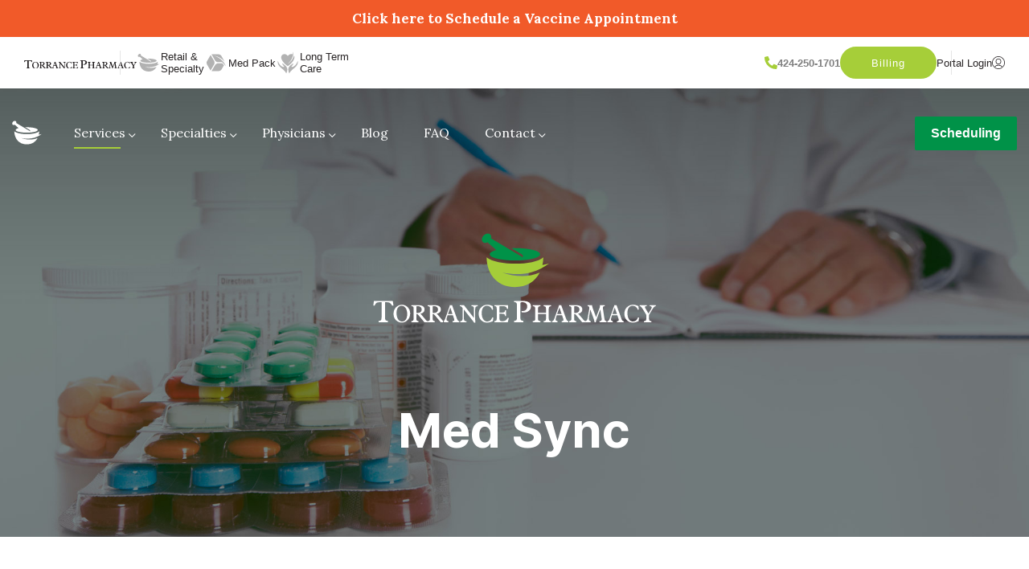

--- FILE ---
content_type: text/html; charset=UTF-8
request_url: https://mytorrancepharmacy.com/retail/our-services/med-sync/
body_size: 17621
content:
<!DOCTYPE html>
<html lang="en-US">
<head>
    <meta charset="UTF-8"/>
<script type="text/javascript">
/* <![CDATA[ */
var gform;gform||(document.addEventListener("gform_main_scripts_loaded",function(){gform.scriptsLoaded=!0}),document.addEventListener("gform/theme/scripts_loaded",function(){gform.themeScriptsLoaded=!0}),window.addEventListener("DOMContentLoaded",function(){gform.domLoaded=!0}),gform={domLoaded:!1,scriptsLoaded:!1,themeScriptsLoaded:!1,isFormEditor:()=>"function"==typeof InitializeEditor,callIfLoaded:function(o){return!(!gform.domLoaded||!gform.scriptsLoaded||!gform.themeScriptsLoaded&&!gform.isFormEditor()||(gform.isFormEditor()&&console.warn("The use of gform.initializeOnLoaded() is deprecated in the form editor context and will be removed in Gravity Forms 3.1."),o(),0))},initializeOnLoaded:function(o){gform.callIfLoaded(o)||(document.addEventListener("gform_main_scripts_loaded",()=>{gform.scriptsLoaded=!0,gform.callIfLoaded(o)}),document.addEventListener("gform/theme/scripts_loaded",()=>{gform.themeScriptsLoaded=!0,gform.callIfLoaded(o)}),window.addEventListener("DOMContentLoaded",()=>{gform.domLoaded=!0,gform.callIfLoaded(o)}))},hooks:{action:{},filter:{}},addAction:function(o,r,e,t){gform.addHook("action",o,r,e,t)},addFilter:function(o,r,e,t){gform.addHook("filter",o,r,e,t)},doAction:function(o){gform.doHook("action",o,arguments)},applyFilters:function(o){return gform.doHook("filter",o,arguments)},removeAction:function(o,r){gform.removeHook("action",o,r)},removeFilter:function(o,r,e){gform.removeHook("filter",o,r,e)},addHook:function(o,r,e,t,n){null==gform.hooks[o][r]&&(gform.hooks[o][r]=[]);var d=gform.hooks[o][r];null==n&&(n=r+"_"+d.length),gform.hooks[o][r].push({tag:n,callable:e,priority:t=null==t?10:t})},doHook:function(r,o,e){var t;if(e=Array.prototype.slice.call(e,1),null!=gform.hooks[r][o]&&((o=gform.hooks[r][o]).sort(function(o,r){return o.priority-r.priority}),o.forEach(function(o){"function"!=typeof(t=o.callable)&&(t=window[t]),"action"==r?t.apply(null,e):e[0]=t.apply(null,e)})),"filter"==r)return e[0]},removeHook:function(o,r,t,n){var e;null!=gform.hooks[o][r]&&(e=(e=gform.hooks[o][r]).filter(function(o,r,e){return!!(null!=n&&n!=o.tag||null!=t&&t!=o.priority)}),gform.hooks[o][r]=e)}});
/* ]]> */
</script>


    <link rel="profile" href="http://gmpg.org/xfn/11"/>
    <link rel="pingback" href="https://mytorrancepharmacy.com/retail/xmlrpc.php"/>

    <meta name="viewport" content="initial-scale=1">
    <meta name="viewport" content="width=device-width"/>
    <!-- Start SmartBanner configuration -->
    <meta name="smartbanner:title" content="digitalRx Patient">
    <meta name="smartbanner:author" content="Digital Business Solutions Inc">
    <meta name="smartbanner:price" content="FREE">
    <meta name="smartbanner:hide-ttl" content="100000">
    <meta name="smartbanner:price-suffix-apple" content=" - On the App Store">
    <meta name="smartbanner:price-suffix-google" content=" - In Google Play">
    <meta name="smartbanner:icon-apple" content="https://mytorrancepharmacy.com/retail/wp-content/themes/wps-torrancepharmacy/assets/images/app-apple-store-icon.png">
    <meta name="smartbanner:icon-google" content="https://mytorrancepharmacy.com/retail/wp-content/themes/wps-torrancepharmacy/assets/images/app-apple-store-icon.png">
    <meta name="smartbanner:button" content="VIEW">
    <meta name="smartbanner:button-url-apple"
          content="https://itunes.apple.com/us/app/digitalrx-patient/id1206855046?mt=8">
    <meta name="smartbanner:button-url-google"
          content="https://play.google.com/store/apps/details?id=patient.digitalrx.com.patient">
    <meta name="smartbanner:enabled-platforms" content="android,ios">
    <!-- End SmartBanner configuration -->
    <title>Med Sync &#8211; Torrance Pharmacy</title>
<meta name='robots' content='max-image-preview:large' />
<link rel='dns-prefetch' href='//cdnjs.cloudflare.com' />
<link rel='dns-prefetch' href='//unpkg.com' />
<link rel='dns-prefetch' href='//fonts.googleapis.com' />
<link rel="alternate" type="application/rss+xml" title="Torrance Pharmacy &raquo; Feed" href="https://mytorrancepharmacy.com/retail/feed/" />
<link rel="alternate" type="application/rss+xml" title="Torrance Pharmacy &raquo; Comments Feed" href="https://mytorrancepharmacy.com/retail/comments/feed/" />
<link rel="alternate" title="oEmbed (JSON)" type="application/json+oembed" href="https://mytorrancepharmacy.com/retail/wp-json/oembed/1.0/embed?url=https%3A%2F%2Fmytorrancepharmacy.com%2Fretail%2Four-services%2Fmed-sync%2F" />
<link rel="alternate" title="oEmbed (XML)" type="text/xml+oembed" href="https://mytorrancepharmacy.com/retail/wp-json/oembed/1.0/embed?url=https%3A%2F%2Fmytorrancepharmacy.com%2Fretail%2Four-services%2Fmed-sync%2F&#038;format=xml" />
<style id='wp-img-auto-sizes-contain-inline-css' type='text/css'>
img:is([sizes=auto i],[sizes^="auto," i]){contain-intrinsic-size:3000px 1500px}
/*# sourceURL=wp-img-auto-sizes-contain-inline-css */
</style>

<link rel='stylesheet' id='la-icon-maneger-style-css' href='https://mytorrancepharmacy.com/retail/wp-content/uploads/sites/2/la_icon_sets/style.min.css?ver=6.9' type='text/css' media='all' />
<style id='wp-emoji-styles-inline-css' type='text/css'>

	img.wp-smiley, img.emoji {
		display: inline !important;
		border: none !important;
		box-shadow: none !important;
		height: 1em !important;
		width: 1em !important;
		margin: 0 0.07em !important;
		vertical-align: -0.1em !important;
		background: none !important;
		padding: 0 !important;
	}
/*# sourceURL=wp-emoji-styles-inline-css */
</style>
<link rel='stylesheet' id='wp-block-library-css' href='https://mytorrancepharmacy.com/retail/wp-includes/css/dist/block-library/style.min.css?ver=6.9' type='text/css' media='all' />
<style id='global-styles-inline-css' type='text/css'>
:root{--wp--preset--aspect-ratio--square: 1;--wp--preset--aspect-ratio--4-3: 4/3;--wp--preset--aspect-ratio--3-4: 3/4;--wp--preset--aspect-ratio--3-2: 3/2;--wp--preset--aspect-ratio--2-3: 2/3;--wp--preset--aspect-ratio--16-9: 16/9;--wp--preset--aspect-ratio--9-16: 9/16;--wp--preset--color--black: #000000;--wp--preset--color--cyan-bluish-gray: #abb8c3;--wp--preset--color--white: #ffffff;--wp--preset--color--pale-pink: #f78da7;--wp--preset--color--vivid-red: #cf2e2e;--wp--preset--color--luminous-vivid-orange: #ff6900;--wp--preset--color--luminous-vivid-amber: #fcb900;--wp--preset--color--light-green-cyan: #7bdcb5;--wp--preset--color--vivid-green-cyan: #00d084;--wp--preset--color--pale-cyan-blue: #8ed1fc;--wp--preset--color--vivid-cyan-blue: #0693e3;--wp--preset--color--vivid-purple: #9b51e0;--wp--preset--gradient--vivid-cyan-blue-to-vivid-purple: linear-gradient(135deg,rgb(6,147,227) 0%,rgb(155,81,224) 100%);--wp--preset--gradient--light-green-cyan-to-vivid-green-cyan: linear-gradient(135deg,rgb(122,220,180) 0%,rgb(0,208,130) 100%);--wp--preset--gradient--luminous-vivid-amber-to-luminous-vivid-orange: linear-gradient(135deg,rgb(252,185,0) 0%,rgb(255,105,0) 100%);--wp--preset--gradient--luminous-vivid-orange-to-vivid-red: linear-gradient(135deg,rgb(255,105,0) 0%,rgb(207,46,46) 100%);--wp--preset--gradient--very-light-gray-to-cyan-bluish-gray: linear-gradient(135deg,rgb(238,238,238) 0%,rgb(169,184,195) 100%);--wp--preset--gradient--cool-to-warm-spectrum: linear-gradient(135deg,rgb(74,234,220) 0%,rgb(151,120,209) 20%,rgb(207,42,186) 40%,rgb(238,44,130) 60%,rgb(251,105,98) 80%,rgb(254,248,76) 100%);--wp--preset--gradient--blush-light-purple: linear-gradient(135deg,rgb(255,206,236) 0%,rgb(152,150,240) 100%);--wp--preset--gradient--blush-bordeaux: linear-gradient(135deg,rgb(254,205,165) 0%,rgb(254,45,45) 50%,rgb(107,0,62) 100%);--wp--preset--gradient--luminous-dusk: linear-gradient(135deg,rgb(255,203,112) 0%,rgb(199,81,192) 50%,rgb(65,88,208) 100%);--wp--preset--gradient--pale-ocean: linear-gradient(135deg,rgb(255,245,203) 0%,rgb(182,227,212) 50%,rgb(51,167,181) 100%);--wp--preset--gradient--electric-grass: linear-gradient(135deg,rgb(202,248,128) 0%,rgb(113,206,126) 100%);--wp--preset--gradient--midnight: linear-gradient(135deg,rgb(2,3,129) 0%,rgb(40,116,252) 100%);--wp--preset--font-size--small: 13px;--wp--preset--font-size--medium: 20px;--wp--preset--font-size--large: 36px;--wp--preset--font-size--x-large: 42px;--wp--preset--spacing--20: 0.44rem;--wp--preset--spacing--30: 0.67rem;--wp--preset--spacing--40: 1rem;--wp--preset--spacing--50: 1.5rem;--wp--preset--spacing--60: 2.25rem;--wp--preset--spacing--70: 3.38rem;--wp--preset--spacing--80: 5.06rem;--wp--preset--shadow--natural: 6px 6px 9px rgba(0, 0, 0, 0.2);--wp--preset--shadow--deep: 12px 12px 50px rgba(0, 0, 0, 0.4);--wp--preset--shadow--sharp: 6px 6px 0px rgba(0, 0, 0, 0.2);--wp--preset--shadow--outlined: 6px 6px 0px -3px rgb(255, 255, 255), 6px 6px rgb(0, 0, 0);--wp--preset--shadow--crisp: 6px 6px 0px rgb(0, 0, 0);}:where(.is-layout-flex){gap: 0.5em;}:where(.is-layout-grid){gap: 0.5em;}body .is-layout-flex{display: flex;}.is-layout-flex{flex-wrap: wrap;align-items: center;}.is-layout-flex > :is(*, div){margin: 0;}body .is-layout-grid{display: grid;}.is-layout-grid > :is(*, div){margin: 0;}:where(.wp-block-columns.is-layout-flex){gap: 2em;}:where(.wp-block-columns.is-layout-grid){gap: 2em;}:where(.wp-block-post-template.is-layout-flex){gap: 1.25em;}:where(.wp-block-post-template.is-layout-grid){gap: 1.25em;}.has-black-color{color: var(--wp--preset--color--black) !important;}.has-cyan-bluish-gray-color{color: var(--wp--preset--color--cyan-bluish-gray) !important;}.has-white-color{color: var(--wp--preset--color--white) !important;}.has-pale-pink-color{color: var(--wp--preset--color--pale-pink) !important;}.has-vivid-red-color{color: var(--wp--preset--color--vivid-red) !important;}.has-luminous-vivid-orange-color{color: var(--wp--preset--color--luminous-vivid-orange) !important;}.has-luminous-vivid-amber-color{color: var(--wp--preset--color--luminous-vivid-amber) !important;}.has-light-green-cyan-color{color: var(--wp--preset--color--light-green-cyan) !important;}.has-vivid-green-cyan-color{color: var(--wp--preset--color--vivid-green-cyan) !important;}.has-pale-cyan-blue-color{color: var(--wp--preset--color--pale-cyan-blue) !important;}.has-vivid-cyan-blue-color{color: var(--wp--preset--color--vivid-cyan-blue) !important;}.has-vivid-purple-color{color: var(--wp--preset--color--vivid-purple) !important;}.has-black-background-color{background-color: var(--wp--preset--color--black) !important;}.has-cyan-bluish-gray-background-color{background-color: var(--wp--preset--color--cyan-bluish-gray) !important;}.has-white-background-color{background-color: var(--wp--preset--color--white) !important;}.has-pale-pink-background-color{background-color: var(--wp--preset--color--pale-pink) !important;}.has-vivid-red-background-color{background-color: var(--wp--preset--color--vivid-red) !important;}.has-luminous-vivid-orange-background-color{background-color: var(--wp--preset--color--luminous-vivid-orange) !important;}.has-luminous-vivid-amber-background-color{background-color: var(--wp--preset--color--luminous-vivid-amber) !important;}.has-light-green-cyan-background-color{background-color: var(--wp--preset--color--light-green-cyan) !important;}.has-vivid-green-cyan-background-color{background-color: var(--wp--preset--color--vivid-green-cyan) !important;}.has-pale-cyan-blue-background-color{background-color: var(--wp--preset--color--pale-cyan-blue) !important;}.has-vivid-cyan-blue-background-color{background-color: var(--wp--preset--color--vivid-cyan-blue) !important;}.has-vivid-purple-background-color{background-color: var(--wp--preset--color--vivid-purple) !important;}.has-black-border-color{border-color: var(--wp--preset--color--black) !important;}.has-cyan-bluish-gray-border-color{border-color: var(--wp--preset--color--cyan-bluish-gray) !important;}.has-white-border-color{border-color: var(--wp--preset--color--white) !important;}.has-pale-pink-border-color{border-color: var(--wp--preset--color--pale-pink) !important;}.has-vivid-red-border-color{border-color: var(--wp--preset--color--vivid-red) !important;}.has-luminous-vivid-orange-border-color{border-color: var(--wp--preset--color--luminous-vivid-orange) !important;}.has-luminous-vivid-amber-border-color{border-color: var(--wp--preset--color--luminous-vivid-amber) !important;}.has-light-green-cyan-border-color{border-color: var(--wp--preset--color--light-green-cyan) !important;}.has-vivid-green-cyan-border-color{border-color: var(--wp--preset--color--vivid-green-cyan) !important;}.has-pale-cyan-blue-border-color{border-color: var(--wp--preset--color--pale-cyan-blue) !important;}.has-vivid-cyan-blue-border-color{border-color: var(--wp--preset--color--vivid-cyan-blue) !important;}.has-vivid-purple-border-color{border-color: var(--wp--preset--color--vivid-purple) !important;}.has-vivid-cyan-blue-to-vivid-purple-gradient-background{background: var(--wp--preset--gradient--vivid-cyan-blue-to-vivid-purple) !important;}.has-light-green-cyan-to-vivid-green-cyan-gradient-background{background: var(--wp--preset--gradient--light-green-cyan-to-vivid-green-cyan) !important;}.has-luminous-vivid-amber-to-luminous-vivid-orange-gradient-background{background: var(--wp--preset--gradient--luminous-vivid-amber-to-luminous-vivid-orange) !important;}.has-luminous-vivid-orange-to-vivid-red-gradient-background{background: var(--wp--preset--gradient--luminous-vivid-orange-to-vivid-red) !important;}.has-very-light-gray-to-cyan-bluish-gray-gradient-background{background: var(--wp--preset--gradient--very-light-gray-to-cyan-bluish-gray) !important;}.has-cool-to-warm-spectrum-gradient-background{background: var(--wp--preset--gradient--cool-to-warm-spectrum) !important;}.has-blush-light-purple-gradient-background{background: var(--wp--preset--gradient--blush-light-purple) !important;}.has-blush-bordeaux-gradient-background{background: var(--wp--preset--gradient--blush-bordeaux) !important;}.has-luminous-dusk-gradient-background{background: var(--wp--preset--gradient--luminous-dusk) !important;}.has-pale-ocean-gradient-background{background: var(--wp--preset--gradient--pale-ocean) !important;}.has-electric-grass-gradient-background{background: var(--wp--preset--gradient--electric-grass) !important;}.has-midnight-gradient-background{background: var(--wp--preset--gradient--midnight) !important;}.has-small-font-size{font-size: var(--wp--preset--font-size--small) !important;}.has-medium-font-size{font-size: var(--wp--preset--font-size--medium) !important;}.has-large-font-size{font-size: var(--wp--preset--font-size--large) !important;}.has-x-large-font-size{font-size: var(--wp--preset--font-size--x-large) !important;}
/*# sourceURL=global-styles-inline-css */
</style>

<style id='classic-theme-styles-inline-css' type='text/css'>
/*! This file is auto-generated */
.wp-block-button__link{color:#fff;background-color:#32373c;border-radius:9999px;box-shadow:none;text-decoration:none;padding:calc(.667em + 2px) calc(1.333em + 2px);font-size:1.125em}.wp-block-file__button{background:#32373c;color:#fff;text-decoration:none}
/*# sourceURL=/wp-includes/css/classic-themes.min.css */
</style>
<link rel='stylesheet' id='wp-components-css' href='https://mytorrancepharmacy.com/retail/wp-includes/css/dist/components/style.min.css?ver=6.9' type='text/css' media='all' />
<link rel='stylesheet' id='wp-preferences-css' href='https://mytorrancepharmacy.com/retail/wp-includes/css/dist/preferences/style.min.css?ver=6.9' type='text/css' media='all' />
<link rel='stylesheet' id='wp-block-editor-css' href='https://mytorrancepharmacy.com/retail/wp-includes/css/dist/block-editor/style.min.css?ver=6.9' type='text/css' media='all' />
<link rel='stylesheet' id='popup-maker-block-library-style-css' href='https://mytorrancepharmacy.com/retail/wp-content/plugins/popup-maker/dist/packages/block-library-style.css?ver=dbea705cfafe089d65f1' type='text/css' media='all' />
<link rel='stylesheet' id='contact-form-7-css' href='https://mytorrancepharmacy.com/retail/wp-content/plugins/contact-form-7/includes/css/styles.css?ver=6.1.4' type='text/css' media='all' />
<link rel='stylesheet' id='menu-image-css' href='https://mytorrancepharmacy.com/retail/wp-content/plugins/menu-image/includes/css/menu-image.css?ver=3.13' type='text/css' media='all' />
<link rel='stylesheet' id='dashicons-css' href='https://mytorrancepharmacy.com/retail/wp-includes/css/dashicons.min.css?ver=6.9' type='text/css' media='all' />
<link rel='stylesheet' id='simple-banner-style-css' href='https://mytorrancepharmacy.com/retail/wp-content/plugins/simple-banner/simple-banner.css?ver=3.2.0' type='text/css' media='all' />
<link rel='stylesheet' id='bootstrap-css' href='https://mytorrancepharmacy.com/retail/wp-content/themes/wps-torrancepharmacy/assets/css/bootstrap.css' type='text/css' media='all' />
<link rel='stylesheet' id='font-awesome-css' href='https://mytorrancepharmacy.com/retail/wp-content/themes/wps-torrancepharmacy/assets/css/font-awesome.min.css' type='text/css' media='all' />
<link rel='stylesheet' id='font-linea-arrows-css' href='https://mytorrancepharmacy.com/retail/wp-content/themes/wps-torrancepharmacy/assets/css/font-linea-arrows.css' type='text/css' media='all' />
<link rel='stylesheet' id='wps-google-font-css' href='https://fonts.googleapis.com/css?family=Lora:400,400i,700,700i' type='text/css' media='all' />
<link rel='stylesheet' id='flexnav-css' href='https://mytorrancepharmacy.com/retail/wp-content/themes/wps-torrancepharmacy/assets/css/flexnav.css' type='text/css' media='all' />
<link rel='stylesheet' id='lightslider-css' href='https://mytorrancepharmacy.com/retail/wp-content/themes/wps-torrancepharmacy/assets/css/lightslider.css' type='text/css' media='all' />
<link rel='stylesheet' id='owl.carousel-css' href='https://mytorrancepharmacy.com/retail/wp-content/themes/wps-torrancepharmacy/assets/css/owl-carousel/owl.carousel.css' type='text/css' media='all' />
<link rel='stylesheet' id='owl.theme.default-css' href='https://mytorrancepharmacy.com/retail/wp-content/themes/wps-torrancepharmacy/assets/css/owl-carousel/owl.theme.default.css' type='text/css' media='all' />
<link rel='stylesheet' id='magnific-popup-css' href='https://mytorrancepharmacy.com/retail/wp-content/themes/wps-torrancepharmacy/assets/css/magnific-popup.css' type='text/css' media='all' />
<link rel='stylesheet' id='flexslider-css' href='https://mytorrancepharmacy.com/retail/wp-content/themes/wps-torrancepharmacy/assets/css/flexslider.css' type='text/css' media='all' />
<link rel='stylesheet' id='smartbanner-css' href='https://mytorrancepharmacy.com/retail/wp-content/themes/wps-torrancepharmacy/assets/css/smartbanner.css' type='text/css' media='all' />
<link rel='stylesheet' id='slick-slider-css' href='https://cdnjs.cloudflare.com/ajax/libs/slick-carousel/1.6.0/slick.css' type='text/css' media='all' />
<link rel='stylesheet' id='swiper-bundle.css-css' href='https://unpkg.com/swiper/swiper-bundle.min.css' type='text/css' media='all' />
<link rel='stylesheet' id='wps-base-style-css' href='https://mytorrancepharmacy.com/retail/wp-content/themes/wps-torrancepharmacy/style.css?ver=6.9' type='text/css' media='all' />
<link rel='stylesheet' id='wps-base-style-responsive-css' href='https://mytorrancepharmacy.com/retail/wp-content/themes/wps-torrancepharmacy/style.responsive.css?ver=6.9' type='text/css' media='all' />
<link rel='stylesheet' id='wps-base-style-custom-css' href='https://mytorrancepharmacy.com/retail/wp-content/themes/wps-torrancepharmacy/style.custom.css?ver=6.9' type='text/css' media='all' />
<link rel='stylesheet' id='js_composer_front-css' href='https://mytorrancepharmacy.com/retail/wp-content/plugins/js_composer/assets/css/js_composer.min.css?ver=8.7.2' type='text/css' media='all' />
<link rel='stylesheet' id='gforms_reset_css-css' href='https://mytorrancepharmacy.com/retail/wp-content/plugins/gravityforms/legacy/css/formreset.min.css?ver=2.9.25' type='text/css' media='all' />
<link rel='stylesheet' id='gforms_formsmain_css-css' href='https://mytorrancepharmacy.com/retail/wp-content/plugins/gravityforms/legacy/css/formsmain.min.css?ver=2.9.25' type='text/css' media='all' />
<link rel='stylesheet' id='gforms_ready_class_css-css' href='https://mytorrancepharmacy.com/retail/wp-content/plugins/gravityforms/legacy/css/readyclass.min.css?ver=2.9.25' type='text/css' media='all' />
<link rel='stylesheet' id='gforms_browsers_css-css' href='https://mytorrancepharmacy.com/retail/wp-content/plugins/gravityforms/legacy/css/browsers.min.css?ver=2.9.25' type='text/css' media='all' />
<link rel='stylesheet' id='popup-maker-site-css' href='//mytorrancepharmacy.com/retail/wp-content/uploads/sites/2/pum/pum-site-styles-2.css?generated=1755433204&#038;ver=1.21.5' type='text/css' media='all' />
<link rel='stylesheet' id='bsf-Defaults-css' href='https://mytorrancepharmacy.com/retail/wp-content/uploads/sites/2/smile_fonts/Defaults/Defaults.css?ver=3.21.2' type='text/css' media='all' />
<link rel='stylesheet' id='ultimate-vc-addons-style-min-css' href='https://mytorrancepharmacy.com/retail/wp-content/plugins/Ultimate_VC_Addons/assets/min-css/ultimate.min.css?ver=3.21.2' type='text/css' media='all' />
<script type="text/javascript" src="https://mytorrancepharmacy.com/retail/wp-content/plugins/superfly-menu/includes/vendor/looks_awesome/icon_manager/js/md5.js?ver=1.0,0" id="la-icon-manager-md5-js"></script>
<script type="text/javascript" src="https://mytorrancepharmacy.com/retail/wp-content/plugins/superfly-menu/includes/vendor/looks_awesome/icon_manager/js/util.js?ver=1.0,0" id="la-icon-manager-util-js"></script>
<script type="text/javascript" src="https://mytorrancepharmacy.com/retail/wp-includes/js/jquery/jquery.min.js?ver=3.7.1" id="jquery-core-js"></script>
<script type="text/javascript" src="https://mytorrancepharmacy.com/retail/wp-includes/js/jquery/jquery-migrate.min.js?ver=3.4.1" id="jquery-migrate-js"></script>
<script type="text/javascript" id="simple-banner-script-js-before">
/* <![CDATA[ */
const simpleBannerScriptParams = {"pro_version_enabled":"","debug_mode":false,"id":704,"version":"3.2.0","banner_params":[{"hide_simple_banner":"no","simple_banner_prepend_element":false,"simple_banner_position":"","header_margin":"","header_padding":"","wp_body_open_enabled":"","wp_body_open":true,"simple_banner_z_index":"","simple_banner_text":"<a href=\"https:\/\/mytorrancepharmacy.com\/retail\/scheduling\/\" target=\"_blank\">Click here to Schedule a Vaccine Appointment<\/a>","disabled_on_current_page":false,"disabled_pages_array":[],"is_current_page_a_post":false,"disabled_on_posts":"","simple_banner_disabled_page_paths":false,"simple_banner_font_size":"","simple_banner_color":"#F15A29","simple_banner_text_color":"","simple_banner_link_color":"#ffffff","simple_banner_close_color":"","simple_banner_custom_css":"","simple_banner_scrolling_custom_css":"","simple_banner_text_custom_css":"a {\r\ntext-decoration: none;\r\n}","simple_banner_button_css":"","site_custom_css":"","keep_site_custom_css":"","site_custom_js":"","keep_site_custom_js":"","close_button_enabled":"","close_button_expiration":"","close_button_cookie_set":false,"current_date":{"date":"2026-01-20 22:21:58.784452","timezone_type":3,"timezone":"UTC"},"start_date":{"date":"2026-01-20 22:21:58.784457","timezone_type":3,"timezone":"UTC"},"end_date":{"date":"2026-01-20 22:21:58.784460","timezone_type":3,"timezone":"UTC"},"simple_banner_start_after_date":"","simple_banner_remove_after_date":"","simple_banner_insert_inside_element":""}]}
//# sourceURL=simple-banner-script-js-before
/* ]]> */
</script>
<script type="text/javascript" src="https://mytorrancepharmacy.com/retail/wp-content/plugins/simple-banner/simple-banner.js?ver=3.2.0" id="simple-banner-script-js"></script>
<script type="text/javascript" src="https://unpkg.com/swiper/swiper-bundle.min.js" id="swiper-bundle.min.js-js"></script>
<script type="text/javascript" defer='defer' src="https://mytorrancepharmacy.com/retail/wp-content/plugins/gravityforms/js/jquery.json.min.js?ver=2.9.25" id="gform_json-js"></script>
<script type="text/javascript" id="gform_gravityforms-js-extra">
/* <![CDATA[ */
var gf_global = {"gf_currency_config":{"name":"U.S. Dollar","symbol_left":"$","symbol_right":"","symbol_padding":"","thousand_separator":",","decimal_separator":".","decimals":2,"code":"USD"},"base_url":"https://mytorrancepharmacy.com/retail/wp-content/plugins/gravityforms","number_formats":[],"spinnerUrl":"https://mytorrancepharmacy.com/retail/wp-content/plugins/gravityforms/images/spinner.svg","version_hash":"83585b635bff77f2b37e7052432f840e","strings":{"newRowAdded":"New row added.","rowRemoved":"Row removed","formSaved":"The form has been saved.  The content contains the link to return and complete the form."}};
var gf_global = {"gf_currency_config":{"name":"U.S. Dollar","symbol_left":"$","symbol_right":"","symbol_padding":"","thousand_separator":",","decimal_separator":".","decimals":2,"code":"USD"},"base_url":"https://mytorrancepharmacy.com/retail/wp-content/plugins/gravityforms","number_formats":[],"spinnerUrl":"https://mytorrancepharmacy.com/retail/wp-content/plugins/gravityforms/images/spinner.svg","version_hash":"83585b635bff77f2b37e7052432f840e","strings":{"newRowAdded":"New row added.","rowRemoved":"Row removed","formSaved":"The form has been saved.  The content contains the link to return and complete the form."}};
var gform_i18n = {"datepicker":{"days":{"monday":"Mo","tuesday":"Tu","wednesday":"We","thursday":"Th","friday":"Fr","saturday":"Sa","sunday":"Su"},"months":{"january":"January","february":"February","march":"March","april":"April","may":"May","june":"June","july":"July","august":"August","september":"September","october":"October","november":"November","december":"December"},"firstDay":1,"iconText":"Select date"}};
var gf_legacy_multi = {"2":"1"};
var gform_gravityforms = {"strings":{"invalid_file_extension":"This type of file is not allowed. Must be one of the following:","delete_file":"Delete this file","in_progress":"in progress","file_exceeds_limit":"File exceeds size limit","illegal_extension":"This type of file is not allowed.","max_reached":"Maximum number of files reached","unknown_error":"There was a problem while saving the file on the server","currently_uploading":"Please wait for the uploading to complete","cancel":"Cancel","cancel_upload":"Cancel this upload","cancelled":"Cancelled","error":"Error","message":"Message"},"vars":{"images_url":"https://mytorrancepharmacy.com/retail/wp-content/plugins/gravityforms/images"}};
//# sourceURL=gform_gravityforms-js-extra
/* ]]> */
</script>
<script type="text/javascript" defer='defer' src="https://mytorrancepharmacy.com/retail/wp-content/plugins/gravityforms/js/gravityforms.min.js?ver=2.9.25" id="gform_gravityforms-js"></script>
<script type="text/javascript" defer='defer' src="https://mytorrancepharmacy.com/retail/wp-content/plugins/gravityforms/assets/js/dist/utils.min.js?ver=48a3755090e76a154853db28fc254681" id="gform_gravityforms_utils-js"></script>
<script type="text/javascript" src="https://mytorrancepharmacy.com/retail/wp-includes/js/jquery/ui/core.min.js?ver=1.13.3" id="jquery-ui-core-js"></script>
<script type="text/javascript" src="https://mytorrancepharmacy.com/retail/wp-content/plugins/Ultimate_VC_Addons/assets/min-js/ultimate.min.js?ver=3.21.2" id="ultimate-vc-addons-script-js"></script>
<script type="text/javascript" src="https://mytorrancepharmacy.com/retail/wp-content/plugins/Ultimate_VC_Addons/assets/min-js/ultimate_bg.min.js?ver=3.21.2" id="ultimate-vc-addons-row-bg-js"></script>
<script></script><link rel="https://api.w.org/" href="https://mytorrancepharmacy.com/retail/wp-json/" /><link rel="alternate" title="JSON" type="application/json" href="https://mytorrancepharmacy.com/retail/wp-json/wp/v2/pages/704" /><link rel="EditURI" type="application/rsd+xml" title="RSD" href="https://mytorrancepharmacy.com/retail/xmlrpc.php?rsd" />
<meta name="generator" content="WordPress 6.9" />
<link rel="canonical" href="https://mytorrancepharmacy.com/retail/our-services/med-sync/" />
<link rel='shortlink' href='https://mytorrancepharmacy.com/retail/?p=704' />
<style id="simple-banner-background-color" type="text/css">.simple-banner{background:#F15A29;}</style><style id="simple-banner-text-color" type="text/css">.simple-banner .simple-banner-text{color: #ffffff;}</style><style id="simple-banner-link-color" type="text/css">.simple-banner .simple-banner-text a{color:#ffffff;}</style><style id="simple-banner-z-index" type="text/css">.simple-banner{z-index: 99999;}</style><style id="simple-banner-text-custom-css" type="text/css">.simple-banner .simple-banner-text{a {
text-decoration: none;
}}</style><style id="simple-banner-site-custom-css-dummy" type="text/css"></style><script id="simple-banner-site-custom-js-dummy" type="text/javascript"></script><meta name="generator" content="Powered by WPBakery Page Builder - drag and drop page builder for WordPress."/>
		<style type="text/css" id="wp-custom-css">
			.wps-contact-map {
	margin-bottom: 0 !important;
}		</style>
		<style id="kirki-inline-styles"></style><noscript><style> .wpb_animate_when_almost_visible { opacity: 1; }</style></noscript><style id="wpforms-css-vars-root">
				:root {
					--wpforms-field-border-radius: 3px;
--wpforms-field-border-style: solid;
--wpforms-field-border-size: 1px;
--wpforms-field-background-color: #ffffff;
--wpforms-field-border-color: rgba( 0, 0, 0, 0.25 );
--wpforms-field-border-color-spare: rgba( 0, 0, 0, 0.25 );
--wpforms-field-text-color: rgba( 0, 0, 0, 0.7 );
--wpforms-field-menu-color: #ffffff;
--wpforms-label-color: rgba( 0, 0, 0, 0.85 );
--wpforms-label-sublabel-color: rgba( 0, 0, 0, 0.55 );
--wpforms-label-error-color: #d63637;
--wpforms-button-border-radius: 3px;
--wpforms-button-border-style: none;
--wpforms-button-border-size: 1px;
--wpforms-button-background-color: #066aab;
--wpforms-button-border-color: #066aab;
--wpforms-button-text-color: #ffffff;
--wpforms-page-break-color: #066aab;
--wpforms-background-image: none;
--wpforms-background-position: center center;
--wpforms-background-repeat: no-repeat;
--wpforms-background-size: cover;
--wpforms-background-width: 100px;
--wpforms-background-height: 100px;
--wpforms-background-color: rgba( 0, 0, 0, 0 );
--wpforms-background-url: none;
--wpforms-container-padding: 0px;
--wpforms-container-border-style: none;
--wpforms-container-border-width: 1px;
--wpforms-container-border-color: #000000;
--wpforms-container-border-radius: 3px;
--wpforms-field-size-input-height: 43px;
--wpforms-field-size-input-spacing: 15px;
--wpforms-field-size-font-size: 16px;
--wpforms-field-size-line-height: 19px;
--wpforms-field-size-padding-h: 14px;
--wpforms-field-size-checkbox-size: 16px;
--wpforms-field-size-sublabel-spacing: 5px;
--wpforms-field-size-icon-size: 1;
--wpforms-label-size-font-size: 16px;
--wpforms-label-size-line-height: 19px;
--wpforms-label-size-sublabel-font-size: 14px;
--wpforms-label-size-sublabel-line-height: 17px;
--wpforms-button-size-font-size: 17px;
--wpforms-button-size-height: 41px;
--wpforms-button-size-padding-h: 15px;
--wpforms-button-size-margin-top: 10px;
--wpforms-container-shadow-size-box-shadow: none;

				}
			</style>    <!--Start of Zendesk Chat Script-->
    <script type="text/javascript">
        window.$zopim || (function (d, s) {
            var z = $zopim = function (c) {
                z._.push(c)
            }, $ = z.s =
                d.createElement(s), e = d.getElementsByTagName(s)[0];
            z.set = function (o) {
                z.set._.push(o)
            };
            z._ = [];
            z.set._ = [];
            $.async = !0;
            $.setAttribute('charset', 'utf-8');
            $.src = 'https://v2.zopim.com/?5TveW1goai89Pzus4mZEboIpL11sttKh';
            z.t = +new Date;
            $.type = 'text/javascript';
            e.parentNode.insertBefore($, e)
        })(document, 'script');
    </script>
    <!--End of Zendesk Chat Script-->

</head>

<body class="wp-singular page-template page-template-template-fullwidth page-template-template-fullwidth-php page page-id-704 page-child parent-pageid-31 wp-theme-wps-torrancepharmacy visual-composer kirki wpb-js-composer js-comp-ver-8.7.2 vc_responsive">
<!-- Preloader -->
<div id="loader-wrapper">
    <div id="loader"></div>
</div>

<div id="page" class="hfeed site">
    
<div class="wps-top-bar-new__wrap">
    <div class="wps-top-bar-new__container">
        <div class="navbar-logos__container">
            <div class="main-logo__container">
                <a href="https://mytorrancepharmacy.com/">
                    <img alt="Torrance Pharmacy"
                         src="https://mytorrancepharmacy.com/retail/wp-content/themes/wps-torrancepharmacy/assets/images/torrancepharmacy-logo.svg">
                </a>
            </div>
            <div class="sub-logos__container">
                                <ul>
                    <li class="active">
                        <a class="topbar-tooltip" href="https://mytorrancepharmacy.com/retail/" data-tippy-content="Torrance Pharmacy">
                            <img src="https://mytorrancepharmacy.com/retail/wp-content/themes/wps-torrancepharmacy/assets/images/logo-nav-retail.svg" alt="Torrance Pharmacy">
                            <span>Retail & <br>Specialty</span>
                        </a>
                    </li>
                    <li class="">
                        <a class="topbar-tooltip" href="https://mytorrancepharmacy.com/medpack/" data-tippy-content="Medpack">
                            <img src="https://mytorrancepharmacy.com/retail/wp-content/themes/wps-torrancepharmacy/assets/images/logo-nav-medpack.svg" alt="Med Pack">
                            <span>Med Pack</span>
                        </a>
                    </li>
                    <li class="">
                        <a class="topbar-tooltip" href="https://mytorrancepharmacy.com/ltc" data-tippy-content="Long Term Care">
                            <img src="https://mytorrancepharmacy.com/retail/wp-content/themes/wps-torrancepharmacy/assets/images/logo-nav-ltc.svg" alt="Long Term Care">
                            <span>Long Term<br>Care</span>
                        </a>
                    </li>
                </ul>
            </div>
        </div>
        <div class="navbar-cta__container">
            <div class="contact-us__container">
                <a href="tel:424-250-1701" class="phone-number">
                	 <svg xmlns="http://www.w3.org/2000/svg" viewBox="0 0 512 512"><path d="M497.39 361.8l-112-48a24 24 0 0 0-28 6.9l-49.6 60.6A370.66 370.66 0 0 1 130.6 204.11l60.6-49.6a23.94 23.94 0 0 0 6.9-28l-48-112A24.16 24.16 0 0 0 122.6.61l-104 24A24 24 0 0 0 0 48c0 256.5 207.9 464 464 464a24 24 0 0 0 23.4-18.6l24-104a24.29 24.29 0 0 0-14.01-27.6z"/></svg>
                    <span class="hide-on-lg">
                                    424-250-1701
                                </span>
                    <span class="show-on-lg">
                                    Call Us
                                </span>
                </a>
    <a href="https://mytorrancepharmacy.com/ltc/billing/" class="header-nav-bill-btn">Billing</a>
            </div>
            <div class="login-btn__container">
                <a href="http://mytorrancepharmacy.sharefile.com/" target="_blank">
                                <span>
                                    Portal Login
                                </span>
                    <img src="https://mytorrancepharmacy.com/retail/wp-content/themes/wps-torrancepharmacy/assets/images/icon-patient-login.svg" alt="icon-login">
                </a>
            </div>
        </div>
    </div>
</div>            <header id="masthead" class="site-header light-skin" role="banner">

        <div class="header-bar-wrapper">
            <div class="container-fluid">
                <div class="header-bar">
                    <div class="logo-container">
                        <a href="https://mytorrancepharmacy.com/retail/">
                            <img class="logo-light" src="https://mytorrancepharmacy.com/retail/wp-content/themes/wps-torrancepharmacy/assets/images/logo-menu.svg"
                                 alt="">
                            <img class="logo-dark" src="https://mytorrancepharmacy.com/retail/wp-content/themes/wps-torrancepharmacy/assets/images/logo-menu-dark.svg"
                                 alt="">
                        </a>
                    </div>
                    <nav id="menu">
                        <ul id="menu-main-menu" class="menu"><li id="menu-item-500" class="menu-item menu-item-type-custom menu-item-object-custom current-menu-ancestor current-menu-parent menu-item-has-children menu-item-500"><a href="#">Services</a>
<ul class="sub-menu">
	<li id="menu-item-702" class="menu-item menu-item-type-post_type menu-item-object-page menu-item-702"><a href="https://mytorrancepharmacy.com/retail/medpack/">Medpack</a></li>
	<li id="menu-item-713" class="menu-item menu-item-type-post_type menu-item-object-page current-menu-item page_item page-item-704 current_page_item menu-item-713"><a href="https://mytorrancepharmacy.com/retail/our-services/med-sync/" aria-current="page">Med Sync</a></li>
	<li id="menu-item-712" class="menu-item menu-item-type-post_type menu-item-object-page menu-item-712"><a href="https://mytorrancepharmacy.com/retail/our-services/comprehensive-counseling/">Comprehensive Counseling</a></li>
	<li id="menu-item-719" class="menu-item menu-item-type-post_type menu-item-object-page menu-item-719"><a href="https://mytorrancepharmacy.com/retail/our-services/immunizations/">Immunizations</a></li>
	<li id="menu-item-53" class="menu-item menu-item-type-post_type menu-item-object-page menu-item-53"><a href="https://mytorrancepharmacy.com/retail/our-services/auto-refills/">Auto Refills</a></li>
	<li id="menu-item-51" class="menu-item menu-item-type-post_type menu-item-object-page menu-item-51"><a href="https://mytorrancepharmacy.com/retail/our-services/financial-assistance/">Financial Assistance</a></li>
	<li id="menu-item-54" class="menu-item menu-item-type-post_type menu-item-object-page menu-item-54"><a href="https://mytorrancepharmacy.com/retail/our-services/online-refills/">Online Refills</a></li>
	<li id="menu-item-330" class="menu-item menu-item-type-post_type menu-item-object-page menu-item-330"><a href="https://mytorrancepharmacy.com/retail/our-services/prior-authorization/">Prior Authorization</a></li>
	<li id="menu-item-52" class="menu-item menu-item-type-post_type menu-item-object-page menu-item-52"><a href="https://mytorrancepharmacy.com/retail/our-services/shipping-and-delivery-services/">Shipping And Delivery</a></li>
</ul>
</li>
<li id="menu-item-142" class="menu-item menu-item-type-post_type menu-item-object-page menu-item-has-children menu-item-142"><a href="https://mytorrancepharmacy.com/retail/specialties/">Specialties</a>
<ul class="sub-menu">
	<li id="menu-item-196" class="menu-item menu-item-type-post_type menu-item-object-page menu-item-196"><a href="https://mytorrancepharmacy.com/retail/specialties/asthma/" class="menu-image-title-after menu-image-not-hovered"><img width="65" height="65" src="https://mytorrancepharmacy.com/retail/wp-content/uploads/sites/2/2017/11/icon-specialties-asthma.svg" class="menu-image menu-image-title-after" alt="" decoding="async" /><span class="menu-image-title-after menu-image-title">Asthma</span></a></li>
	<li id="menu-item-197" class="menu-item menu-item-type-post_type menu-item-object-page menu-item-197"><a href="https://mytorrancepharmacy.com/retail/specialties/cardiology/" class="menu-image-title-after menu-image-not-hovered"><img width="65" height="65" src="https://mytorrancepharmacy.com/retail/wp-content/uploads/sites/2/2017/11/icon-specialties-cardiovascular.svg" class="menu-image menu-image-title-after" alt="" decoding="async" /><span class="menu-image-title-after menu-image-title">Cardiology</span></a></li>
	<li id="menu-item-198" class="menu-item menu-item-type-post_type menu-item-object-page menu-item-198"><a href="https://mytorrancepharmacy.com/retail/specialties/dermatology/" class="menu-image-title-after menu-image-not-hovered"><img width="65" height="65" src="https://mytorrancepharmacy.com/retail/wp-content/uploads/sites/2/2017/11/icon-specialties-dermatology.svg" class="menu-image menu-image-title-after" alt="" decoding="async" /><span class="menu-image-title-after menu-image-title">Dermatology</span></a></li>
	<li id="menu-item-199" class="menu-item menu-item-type-post_type menu-item-object-page menu-item-199"><a href="https://mytorrancepharmacy.com/retail/specialties/gastroenterology/" class="menu-image-title-after menu-image-not-hovered"><img width="65" height="65" src="https://mytorrancepharmacy.com/retail/wp-content/uploads/sites/2/2017/11/icon-specialties-crohn.svg" class="menu-image menu-image-title-after" alt="" decoding="async" /><span class="menu-image-title-after menu-image-title">Gastroenterology</span></a></li>
	<li id="menu-item-200" class="menu-item menu-item-type-post_type menu-item-object-page menu-item-200"><a href="https://mytorrancepharmacy.com/retail/specialties/hemophilia/" class="menu-image-title-after menu-image-not-hovered"><img width="65" height="65" src="https://mytorrancepharmacy.com/retail/wp-content/uploads/sites/2/2017/11/icon-specialties-hemophilia.svg" class="menu-image menu-image-title-after" alt="" decoding="async" /><span class="menu-image-title-after menu-image-title">Hemophilia</span></a></li>
	<li id="menu-item-152" class="menu-item menu-item-type-post_type menu-item-object-page menu-item-152"><a href="https://mytorrancepharmacy.com/retail/specialties/heptatitis-b-c/" class="menu-image-title-after menu-image-not-hovered"><img width="65" height="65" src="https://mytorrancepharmacy.com/retail/wp-content/uploads/sites/2/2017/11/icon-specialties-hepatisis.svg" class="menu-image menu-image-title-after" alt="" decoding="async" /><span class="menu-image-title-after menu-image-title">Heptatitis B/C</span></a></li>
	<li id="menu-item-201" class="menu-item menu-item-type-post_type menu-item-object-page menu-item-201"><a href="https://mytorrancepharmacy.com/retail/specialties/hiv-aids/" class="menu-image-title-after menu-image-not-hovered"><img width="65" height="65" src="https://mytorrancepharmacy.com/retail/wp-content/uploads/sites/2/2017/11/icon-specialties-hiv.svg" class="menu-image menu-image-title-after" alt="" decoding="async" /><span class="menu-image-title-after menu-image-title">HIV/AIDS</span></a></li>
	<li id="menu-item-203" class="menu-item menu-item-type-post_type menu-item-object-page menu-item-203"><a href="https://mytorrancepharmacy.com/retail/specialties/ivig-scig/" class="menu-image-title-after menu-image-not-hovered"><img width="65" height="65" src="https://mytorrancepharmacy.com/retail/wp-content/uploads/sites/2/2017/11/icon-specialties-ivigscig.svg" class="menu-image menu-image-title-after" alt="" decoding="async" /><span class="menu-image-title-after menu-image-title">IVIG/SCIG</span></a></li>
	<li id="menu-item-204" class="menu-item menu-item-type-post_type menu-item-object-page menu-item-204"><a href="https://mytorrancepharmacy.com/retail/specialties/mental-health/" class="menu-image-title-after menu-image-not-hovered"><img width="65" height="65" src="https://mytorrancepharmacy.com/retail/wp-content/uploads/sites/2/2017/11/icon-specialties-mentalhealth.svg" class="menu-image menu-image-title-after" alt="" decoding="async" /><span class="menu-image-title-after menu-image-title">Mental Health</span></a></li>
	<li id="menu-item-205" class="menu-item menu-item-type-post_type menu-item-object-page menu-item-205"><a href="https://mytorrancepharmacy.com/retail/specialties/multiple-sclerosis/" class="menu-image-title-after menu-image-not-hovered"><img width="65" height="65" src="https://mytorrancepharmacy.com/retail/wp-content/uploads/sites/2/2017/11/icon-specialties-multiplesclerosis.svg" class="menu-image menu-image-title-after" alt="" decoding="async" /><span class="menu-image-title-after menu-image-title">Multiple Sclerosis</span></a></li>
	<li id="menu-item-206" class="menu-item menu-item-type-post_type menu-item-object-page menu-item-206"><a href="https://mytorrancepharmacy.com/retail/specialties/oncology/" class="menu-image-title-after menu-image-not-hovered"><img width="65" height="65" src="https://mytorrancepharmacy.com/retail/wp-content/uploads/sites/2/2017/11/icon-specialties-oncology.svg" class="menu-image menu-image-title-after" alt="" decoding="async" /><span class="menu-image-title-after menu-image-title">Oncology</span></a></li>
	<li id="menu-item-207" class="menu-item menu-item-type-post_type menu-item-object-page menu-item-207"><a href="https://mytorrancepharmacy.com/retail/specialties/rheumatology/" class="menu-image-title-after menu-image-not-hovered"><img width="65" height="65" src="https://mytorrancepharmacy.com/retail/wp-content/uploads/sites/2/2017/11/icon-specialties-rheumatology.svg" class="menu-image menu-image-title-after" alt="" decoding="async" /><span class="menu-image-title-after menu-image-title">Rheumatology</span></a></li>
	<li id="menu-item-208" class="menu-item menu-item-type-post_type menu-item-object-page menu-item-208"><a href="https://mytorrancepharmacy.com/retail/specialties/transplant/" class="menu-image-title-after menu-image-not-hovered"><img width="65" height="65" src="https://mytorrancepharmacy.com/retail/wp-content/uploads/sites/2/2017/11/icon-specialties-transplant.svg" class="menu-image menu-image-title-after" alt="" decoding="async" /><span class="menu-image-title-after menu-image-title">Transplant</span></a></li>
	<li id="menu-item-209" class="menu-item menu-item-type-post_type menu-item-object-page menu-item-209"><a href="https://mytorrancepharmacy.com/retail/specialties/urology/" class="menu-image-title-after menu-image-not-hovered"><img width="65" height="65" src="https://mytorrancepharmacy.com/retail/wp-content/uploads/sites/2/2017/11/icon-specialties-urology.svg" class="menu-image menu-image-title-after" alt="" decoding="async" /><span class="menu-image-title-after menu-image-title">Urology</span></a></li>
</ul>
</li>
<li id="menu-item-329" class="menu-item menu-item-type-post_type menu-item-object-page menu-item-has-children menu-item-329"><a href="https://mytorrancepharmacy.com/retail/our-services/physicians/">Physicians</a>
<ul class="sub-menu">
	<li id="menu-item-643" class="menu-item menu-item-type-post_type menu-item-object-page menu-item-643"><a href="https://mytorrancepharmacy.com/retail/testimonials/">Testimonials</a></li>
	<li id="menu-item-327" class="menu-item menu-item-type-post_type menu-item-object-page menu-item-327"><a href="https://mytorrancepharmacy.com/retail/our-services/appeals-support/">Appeals Support</a></li>
	<li id="menu-item-328" class="menu-item menu-item-type-post_type menu-item-object-page menu-item-328"><a href="https://mytorrancepharmacy.com/retail/our-services/electronic-referral-forms/">Electronic Referral Forms</a></li>
	<li id="menu-item-332" class="menu-item menu-item-type-post_type menu-item-object-page menu-item-332"><a href="https://mytorrancepharmacy.com/retail/our-services/prior-authorization-support/">Prior Authorization Support</a></li>
	<li id="menu-item-336" class="menu-item menu-item-type-post_type menu-item-object-page menu-item-336"><a href="https://mytorrancepharmacy.com/retail/our-services/white-bagging/">White Bagging</a></li>
	<li id="menu-item-611" class="menu-item menu-item-type-post_type menu-item-object-page menu-item-611"><a href="https://mytorrancepharmacy.com/retail/the-provider-page/">The Provider Page</a></li>
</ul>
</li>
<li id="menu-item-344" class="menu-item menu-item-type-post_type menu-item-object-page menu-item-344"><a href="https://mytorrancepharmacy.com/retail/blog/">Blog</a></li>
<li id="menu-item-610" class="menu-item menu-item-type-post_type menu-item-object-page menu-item-610"><a href="https://mytorrancepharmacy.com/retail/faq/">FAQ</a></li>
<li id="menu-item-618" class="menu-item menu-item-type-custom menu-item-object-custom menu-item-has-children menu-item-618"><a href="#">Contact</a>
<ul class="sub-menu">
	<li id="menu-item-612" class="menu-item menu-item-type-post_type menu-item-object-page menu-item-612"><a href="https://mytorrancepharmacy.com/retail/our-team/">Our Team</a></li>
	<li id="menu-item-341" class="menu-item menu-item-type-post_type menu-item-object-page menu-item-341"><a href="https://mytorrancepharmacy.com/retail/contact-us/">Contact Us</a></li>
</ul>
</li>
</ul>                    </nav>
                                        <ul class="top-bar-login-mobile">
                        <li><a target="_blank" href="http://mytorrancePharmacy.sharefile.com"><i class="fa fa-user"
                                                                                      aria-hidden="true"></i> My Portal</a>
                        </li>
                    </ul>
                    <div class="header-cta-btn-wrap">
    <a href="https://mytorrancepharmacy.com/retail/scheduling/" class="">
        Scheduling
    </a>
</div><!-- end of cta-btn -->
                    <div id="mobile-nav-icon" class="menu-button">
                        <span></span>
                        <span></span>
                        <span></span>
                        <span></span>
                    </div>
                </div>
                <div class="mobile-nav-container">
                    <nav class="mobile-navigation" role="navigation">
                        <ul data-breakpoint="992" id="menu-main-menu-1" class="flexnav"><li class="menu-item menu-item-type-custom menu-item-object-custom current-menu-ancestor current-menu-parent menu-item-has-children menu-item-500"><a href="#">Services</a>
<ul class="sub-menu">
	<li class="menu-item menu-item-type-post_type menu-item-object-page menu-item-702"><a href="https://mytorrancepharmacy.com/retail/medpack/">Medpack</a></li>
	<li class="menu-item menu-item-type-post_type menu-item-object-page current-menu-item page_item page-item-704 current_page_item menu-item-713"><a href="https://mytorrancepharmacy.com/retail/our-services/med-sync/" aria-current="page">Med Sync</a></li>
	<li class="menu-item menu-item-type-post_type menu-item-object-page menu-item-712"><a href="https://mytorrancepharmacy.com/retail/our-services/comprehensive-counseling/">Comprehensive Counseling</a></li>
	<li class="menu-item menu-item-type-post_type menu-item-object-page menu-item-719"><a href="https://mytorrancepharmacy.com/retail/our-services/immunizations/">Immunizations</a></li>
	<li class="menu-item menu-item-type-post_type menu-item-object-page menu-item-53"><a href="https://mytorrancepharmacy.com/retail/our-services/auto-refills/">Auto Refills</a></li>
	<li class="menu-item menu-item-type-post_type menu-item-object-page menu-item-51"><a href="https://mytorrancepharmacy.com/retail/our-services/financial-assistance/">Financial Assistance</a></li>
	<li class="menu-item menu-item-type-post_type menu-item-object-page menu-item-54"><a href="https://mytorrancepharmacy.com/retail/our-services/online-refills/">Online Refills</a></li>
	<li class="menu-item menu-item-type-post_type menu-item-object-page menu-item-330"><a href="https://mytorrancepharmacy.com/retail/our-services/prior-authorization/">Prior Authorization</a></li>
	<li class="menu-item menu-item-type-post_type menu-item-object-page menu-item-52"><a href="https://mytorrancepharmacy.com/retail/our-services/shipping-and-delivery-services/">Shipping And Delivery</a></li>
</ul>
</li>
<li class="menu-item menu-item-type-post_type menu-item-object-page menu-item-has-children menu-item-142"><a href="https://mytorrancepharmacy.com/retail/specialties/">Specialties</a>
<ul class="sub-menu">
	<li class="menu-item menu-item-type-post_type menu-item-object-page menu-item-196"><a href="https://mytorrancepharmacy.com/retail/specialties/asthma/" class="menu-image-title-after menu-image-not-hovered"><img width="65" height="65" src="https://mytorrancepharmacy.com/retail/wp-content/uploads/sites/2/2017/11/icon-specialties-asthma.svg" class="menu-image menu-image-title-after" alt="" decoding="async" /><span class="menu-image-title-after menu-image-title">Asthma</span></a></li>
	<li class="menu-item menu-item-type-post_type menu-item-object-page menu-item-197"><a href="https://mytorrancepharmacy.com/retail/specialties/cardiology/" class="menu-image-title-after menu-image-not-hovered"><img width="65" height="65" src="https://mytorrancepharmacy.com/retail/wp-content/uploads/sites/2/2017/11/icon-specialties-cardiovascular.svg" class="menu-image menu-image-title-after" alt="" decoding="async" /><span class="menu-image-title-after menu-image-title">Cardiology</span></a></li>
	<li class="menu-item menu-item-type-post_type menu-item-object-page menu-item-198"><a href="https://mytorrancepharmacy.com/retail/specialties/dermatology/" class="menu-image-title-after menu-image-not-hovered"><img width="65" height="65" src="https://mytorrancepharmacy.com/retail/wp-content/uploads/sites/2/2017/11/icon-specialties-dermatology.svg" class="menu-image menu-image-title-after" alt="" decoding="async" /><span class="menu-image-title-after menu-image-title">Dermatology</span></a></li>
	<li class="menu-item menu-item-type-post_type menu-item-object-page menu-item-199"><a href="https://mytorrancepharmacy.com/retail/specialties/gastroenterology/" class="menu-image-title-after menu-image-not-hovered"><img width="65" height="65" src="https://mytorrancepharmacy.com/retail/wp-content/uploads/sites/2/2017/11/icon-specialties-crohn.svg" class="menu-image menu-image-title-after" alt="" decoding="async" /><span class="menu-image-title-after menu-image-title">Gastroenterology</span></a></li>
	<li class="menu-item menu-item-type-post_type menu-item-object-page menu-item-200"><a href="https://mytorrancepharmacy.com/retail/specialties/hemophilia/" class="menu-image-title-after menu-image-not-hovered"><img width="65" height="65" src="https://mytorrancepharmacy.com/retail/wp-content/uploads/sites/2/2017/11/icon-specialties-hemophilia.svg" class="menu-image menu-image-title-after" alt="" decoding="async" /><span class="menu-image-title-after menu-image-title">Hemophilia</span></a></li>
	<li class="menu-item menu-item-type-post_type menu-item-object-page menu-item-152"><a href="https://mytorrancepharmacy.com/retail/specialties/heptatitis-b-c/" class="menu-image-title-after menu-image-not-hovered"><img width="65" height="65" src="https://mytorrancepharmacy.com/retail/wp-content/uploads/sites/2/2017/11/icon-specialties-hepatisis.svg" class="menu-image menu-image-title-after" alt="" decoding="async" /><span class="menu-image-title-after menu-image-title">Heptatitis B/C</span></a></li>
	<li class="menu-item menu-item-type-post_type menu-item-object-page menu-item-201"><a href="https://mytorrancepharmacy.com/retail/specialties/hiv-aids/" class="menu-image-title-after menu-image-not-hovered"><img width="65" height="65" src="https://mytorrancepharmacy.com/retail/wp-content/uploads/sites/2/2017/11/icon-specialties-hiv.svg" class="menu-image menu-image-title-after" alt="" decoding="async" /><span class="menu-image-title-after menu-image-title">HIV/AIDS</span></a></li>
	<li class="menu-item menu-item-type-post_type menu-item-object-page menu-item-203"><a href="https://mytorrancepharmacy.com/retail/specialties/ivig-scig/" class="menu-image-title-after menu-image-not-hovered"><img width="65" height="65" src="https://mytorrancepharmacy.com/retail/wp-content/uploads/sites/2/2017/11/icon-specialties-ivigscig.svg" class="menu-image menu-image-title-after" alt="" decoding="async" /><span class="menu-image-title-after menu-image-title">IVIG/SCIG</span></a></li>
	<li class="menu-item menu-item-type-post_type menu-item-object-page menu-item-204"><a href="https://mytorrancepharmacy.com/retail/specialties/mental-health/" class="menu-image-title-after menu-image-not-hovered"><img width="65" height="65" src="https://mytorrancepharmacy.com/retail/wp-content/uploads/sites/2/2017/11/icon-specialties-mentalhealth.svg" class="menu-image menu-image-title-after" alt="" decoding="async" /><span class="menu-image-title-after menu-image-title">Mental Health</span></a></li>
	<li class="menu-item menu-item-type-post_type menu-item-object-page menu-item-205"><a href="https://mytorrancepharmacy.com/retail/specialties/multiple-sclerosis/" class="menu-image-title-after menu-image-not-hovered"><img width="65" height="65" src="https://mytorrancepharmacy.com/retail/wp-content/uploads/sites/2/2017/11/icon-specialties-multiplesclerosis.svg" class="menu-image menu-image-title-after" alt="" decoding="async" /><span class="menu-image-title-after menu-image-title">Multiple Sclerosis</span></a></li>
	<li class="menu-item menu-item-type-post_type menu-item-object-page menu-item-206"><a href="https://mytorrancepharmacy.com/retail/specialties/oncology/" class="menu-image-title-after menu-image-not-hovered"><img width="65" height="65" src="https://mytorrancepharmacy.com/retail/wp-content/uploads/sites/2/2017/11/icon-specialties-oncology.svg" class="menu-image menu-image-title-after" alt="" decoding="async" /><span class="menu-image-title-after menu-image-title">Oncology</span></a></li>
	<li class="menu-item menu-item-type-post_type menu-item-object-page menu-item-207"><a href="https://mytorrancepharmacy.com/retail/specialties/rheumatology/" class="menu-image-title-after menu-image-not-hovered"><img width="65" height="65" src="https://mytorrancepharmacy.com/retail/wp-content/uploads/sites/2/2017/11/icon-specialties-rheumatology.svg" class="menu-image menu-image-title-after" alt="" decoding="async" /><span class="menu-image-title-after menu-image-title">Rheumatology</span></a></li>
	<li class="menu-item menu-item-type-post_type menu-item-object-page menu-item-208"><a href="https://mytorrancepharmacy.com/retail/specialties/transplant/" class="menu-image-title-after menu-image-not-hovered"><img width="65" height="65" src="https://mytorrancepharmacy.com/retail/wp-content/uploads/sites/2/2017/11/icon-specialties-transplant.svg" class="menu-image menu-image-title-after" alt="" decoding="async" /><span class="menu-image-title-after menu-image-title">Transplant</span></a></li>
	<li class="menu-item menu-item-type-post_type menu-item-object-page menu-item-209"><a href="https://mytorrancepharmacy.com/retail/specialties/urology/" class="menu-image-title-after menu-image-not-hovered"><img width="65" height="65" src="https://mytorrancepharmacy.com/retail/wp-content/uploads/sites/2/2017/11/icon-specialties-urology.svg" class="menu-image menu-image-title-after" alt="" decoding="async" /><span class="menu-image-title-after menu-image-title">Urology</span></a></li>
</ul>
</li>
<li class="menu-item menu-item-type-post_type menu-item-object-page menu-item-has-children menu-item-329"><a href="https://mytorrancepharmacy.com/retail/our-services/physicians/">Physicians</a>
<ul class="sub-menu">
	<li class="menu-item menu-item-type-post_type menu-item-object-page menu-item-643"><a href="https://mytorrancepharmacy.com/retail/testimonials/">Testimonials</a></li>
	<li class="menu-item menu-item-type-post_type menu-item-object-page menu-item-327"><a href="https://mytorrancepharmacy.com/retail/our-services/appeals-support/">Appeals Support</a></li>
	<li class="menu-item menu-item-type-post_type menu-item-object-page menu-item-328"><a href="https://mytorrancepharmacy.com/retail/our-services/electronic-referral-forms/">Electronic Referral Forms</a></li>
	<li class="menu-item menu-item-type-post_type menu-item-object-page menu-item-332"><a href="https://mytorrancepharmacy.com/retail/our-services/prior-authorization-support/">Prior Authorization Support</a></li>
	<li class="menu-item menu-item-type-post_type menu-item-object-page menu-item-336"><a href="https://mytorrancepharmacy.com/retail/our-services/white-bagging/">White Bagging</a></li>
	<li class="menu-item menu-item-type-post_type menu-item-object-page menu-item-611"><a href="https://mytorrancepharmacy.com/retail/the-provider-page/">The Provider Page</a></li>
</ul>
</li>
<li class="menu-item menu-item-type-post_type menu-item-object-page menu-item-344"><a href="https://mytorrancepharmacy.com/retail/blog/">Blog</a></li>
<li class="menu-item menu-item-type-post_type menu-item-object-page menu-item-610"><a href="https://mytorrancepharmacy.com/retail/faq/">FAQ</a></li>
<li class="menu-item menu-item-type-custom menu-item-object-custom menu-item-has-children menu-item-618"><a href="#">Contact</a>
<ul class="sub-menu">
	<li class="menu-item menu-item-type-post_type menu-item-object-page menu-item-612"><a href="https://mytorrancepharmacy.com/retail/our-team/">Our Team</a></li>
	<li class="menu-item menu-item-type-post_type menu-item-object-page menu-item-341"><a href="https://mytorrancepharmacy.com/retail/contact-us/">Contact Us</a></li>
</ul>
</li>
</ul>                    </nav>
                </div>
            </div>
        </div>
    </header><!-- #masthead -->
    <style>.page-header-title-wrapper.style1 {
background-image: url("https://mytorrancepharmacy.com/retail/wp-content/uploads/sites/2/2017/12/header-services-appeals.jpg");

}</style>            <div class="page-header-title-wrapper style1 light-skin">
            
	
        <div class="page-title-wrapper style1">
            <div class="container">
                <div class="row">
                    <div class="col-md-10 col-md-offset-1">
						                            <div class="header-banner-logo">
              <span class="light">
                <img src="https://mytorrancepharmacy.com/retail/wp-content/themes/wps-torrancepharmacy/assets/images/logo-main.svg" alt="">
              </span>
                                <span class="dark">
                <img src="https://mytorrancepharmacy.com/retail/wp-content/themes/wps-torrancepharmacy/assets/images/logo-main-dark.svg" alt="">
              </span>
                            </div>
                            <div class="page-title-container">
                                <div class="page-title">
                                    <h1>
										Med Sync                                    </h1>
                                </div>
								                            </div>
													                    </div>
                </div>
            </div>

			        </div>
	        </div>
    
    
    
<div id="main" class="site-main">

	<div id="primary" class="content-area">
		<main id="main" class="site-main" role="main">

			
<article id="post-704" class="post-704 page type-page status-publish has-post-thumbnail hentry">

	<div class="entry-content">
		<div class="wpb-content-wrapper"><div class="vc_row wpb_row vc_row-fluid ">
			<div class="container"><div class="wpb_column vc_column_container vc_col-sm-12"><div class="vc_column-inner"><div class="wpb_wrapper"><div class="ult-spacer spacer-69700006ce3d0" data-id="69700006ce3d0" data-height="120" data-height-mobile="120" data-height-tab="120" data-height-tab-portrait="" data-height-mobile-landscape="" style="clear:both;display:block;"></div></div></div></div><div class="wpb_column vc_column_container vc_col-sm-12 vc_col-lg-7 vc_col-md-7"><div class="vc_column-inner"><div class="wpb_wrapper">
	<div class="wpb_text_column wpb_content_element" >
		<div class="wpb_wrapper">
			<p>Do you ever find it difficult to keep up with your medication refills and picking up your medications? If you answered yes, you may benefit from medication synchronization.</p>
<p>Med Synchronization also called med sync, is a program we offer here at the pharmacy to help synchronize your medication refills so that you will be able to pick up ALL of your medications on a single day each month.</p>
<p>Speak to a staff member today about how we can get you set up on med sync.</p>

		</div>
	</div>
<div class="ult-spacer spacer-69700006ce683" data-id="69700006ce683" data-height="10" data-height-mobile="10" data-height-tab="10" data-height-tab-portrait="" data-height-mobile-landscape="" style="clear:both;display:block;"></div></div></div></div><div class="wpb_column vc_column_container vc_col-sm-12 vc_col-lg-offset-1 vc_col-lg-4 vc_col-md-offset-1 vc_col-md-4"><div class="vc_column-inner"><div class="wpb_wrapper">
	<div  class="wpb_single_image wpb_content_element vc_align_center wpb_content_element">
		
		<figure class="wpb_wrapper vc_figure">
			<div class="vc_single_image-wrapper   vc_box_border_grey"><img decoding="async" width="570" height="480" src="https://mytorrancepharmacy.com/retail/wp-content/uploads/sites/2/2020/01/img-Med-sync.jpg" class="vc_single_image-img attachment-full" alt="" title="img-Med-sync" srcset="https://mytorrancepharmacy.com/retail/wp-content/uploads/sites/2/2020/01/img-Med-sync.jpg 570w, https://mytorrancepharmacy.com/retail/wp-content/uploads/sites/2/2020/01/img-Med-sync-300x253.jpg 300w, https://mytorrancepharmacy.com/retail/wp-content/uploads/sites/2/2020/01/img-Med-sync-24x20.jpg 24w, https://mytorrancepharmacy.com/retail/wp-content/uploads/sites/2/2020/01/img-Med-sync-36x30.jpg 36w, https://mytorrancepharmacy.com/retail/wp-content/uploads/sites/2/2020/01/img-Med-sync-48x40.jpg 48w" sizes="(max-width: 570px) 100vw, 570px" /></div>
		</figure>
	</div>
</div></div></div><div class="wpb_column vc_column_container vc_col-sm-12"><div class="vc_column-inner"><div class="wpb_wrapper"><div class="ult-spacer spacer-69700006ced3a" data-id="69700006ced3a" data-height="75" data-height-mobile="75" data-height-tab="75" data-height-tab-portrait="" data-height-mobile-landscape="" style="clear:both;display:block;"></div></div></div></div></div>
		</div><div class="vc_row wpb_row vc_row-fluid ">
			<div class="container"><div class="wpb_column vc_column_container vc_col-sm-12"><div class="vc_column-inner"><div class="wpb_wrapper"><div class="ult-spacer spacer-69700006cf0da" data-id="69700006cf0da" data-height="75" data-height-mobile="75" data-height-tab="75" data-height-tab-portrait="" data-height-mobile-landscape="" style="clear:both;display:block;"></div>
    <div class="wps-featured-text-content-wrapper ">
        <div class="container">
            <div class="row">
                <div class="col-md-10 col-md-offset-1">
                    <div class="wps-featured-text-content">
	                    <p style="text-align: center;">Please give Torrance Pharmacy a call if you have any questions regarding our Med Sync service.</p>
<p style="text-align: center;"><a class="wps-btn" href="https://mytorrancepharmacy.com/retail/contact-us/">Contact Us</a></p>
                    </div>
                </div>
            </div>
        </div>
    </div>
<div class="ult-spacer spacer-69700006cf38d" data-id="69700006cf38d" data-height="75" data-height-mobile="75" data-height-tab="75" data-height-tab-portrait="" data-height-mobile-landscape="" style="clear:both;display:block;"></div></div></div></div></div>
		</div><!-- Row Backgrounds --><div class="upb_color" data-bg-override="0" data-bg-color="#a6ce38" data-fadeout="" data-fadeout-percentage="30" data-parallax-content="" data-parallax-content-sense="30" data-row-effect-mobile-disable="true" data-img-parallax-mobile-disable="true" data-rtl="false"  data-custom-vc-row=""  data-vc="8.7.2"  data-is_old_vc=""  data-theme-support=""   data-overlay="false" data-overlay-color="" data-overlay-pattern="" data-overlay-pattern-opacity="" data-overlay-pattern-size=""    ></div>
</div>	</div><!-- .entry-content -->
</article><!-- #post-## -->

		</main>
	</div>

		</div><!-- #main -->

            		<div class="footer-cta-wrapper">
			<div class="container">
				<div class="footer-cta">
                    <ul>
                        <li class="first-button"><a href="https://mytorrancepharmacy.com/retail/our-services/online-refills/">Refill Your Rx Online</a></li>
                        <li class="last-button"><a href="https://mytorrancepharmacy.com/retail/our-services/transfer-your-rx/">Transfer Your Rx</a></li>
                    </ul>
                </div>
			</div>
		</div>

		<footer id="colophon" class="site-footer" role="contentinfo">
			<div class="footer-widgets-container">
                <div class="container">
                    <div class="row">
                        <div class="col-md-4 foo-widget foo-widget-contact-address-container">
                            <div class="foo-widget-contact-address">
                                <p>
                                    <strong>Torrance Pharmacy</strong><br>
                                    23600 Telo Ave Suite #155 <br>
                                    Torrance, CA 90505 <br>
                                    <a href="https://www.google.com/maps/place/23600+Telo+Ave+%23155,+Torrance,+CA+90505,+USA/@33.811853,-118.3396247,17z/data=!3m1!4b1!4m5!3m4!1s0x80dd4ae452b29b8f:0x6dfa4baa449c99ea!8m2!3d33.811853!4d-118.337436?q=23600+Telo+Ave+Suite+%23155%0D+Torrance,CA,90505" target="_blank">Get Direction ></a>
                                </p>
                            </div>
                        </div>
                        <div class="col-md-4 foo-widget foo-widget-contact-info-container">
                            <div class="foo-widget-contact-info">
                                <ul>
                                    <li><span>24/7 Refill Line:</span> 424-250-1701</li>
                                    <li><span>Text (Business Hours Only):</span> 424-250-1701</li>
                                    <li><span>Phone:</span>	424-250-1701</li>
                                    <li><span>Fax:</span> 424-250-1704</li>
                                    <li><span>Email:</span> <a href="mailto:info@mytorrancepharmacy.com">info@mytorrancepharmacy.com</a></li>
                                </ul>
                            </div>
                        </div>
                        <div class="col-md-4 foo-widget foo-widget-working-hours-container">
                            <div class="foo-widget-working-hours">
                                <p>
                                    Monday-Friday : 9am - 6pm PST<br>
                                    <span class="closed">Saturday : Closed</span><br>
                                    <span class="closed">Sunday : Closed</span>
                                </p>
                            </div>
                        </div>
                    </div>
                </div>
            </div>

            <div class="foo-logo-divider-container">
                <div class="container">
                    <div class="foo-logo-divider">
                        <img src="https://mytorrancepharmacy.com/retail/wp-content/themes/wps-torrancepharmacy/assets/images/logo-footer.svg" alt="">
                    </div>
                </div>
            </div>

			<div class="foo-copyright">
				<div class="container">
                    <div class="foo-copyright-text">
                        <p>&copy; 2017 Torrance Pharmacy.</p>
                    </div>
                    <ul class="foo-copyright-nav">
                        <li><a href="https://mytorrancepharmacy.com/retail/privacy-practice/" target="_blank">Notice of Privacy Practice</a></li>
                        <li><a href="https://www.fda.gov/ForConsumers/ConsumerUpdates/ucm101653.htm" target="_blank">Disposal of Medications</a></li>
                        <li><a href="http://houmanity.com" target="_blank">Site Designed by Houmanity</a></li>
                    </ul>
                    <div class="top-bar-social-nav">
                        <ul>
                            <li><a href="https://www.facebook.com/MyTorrancePharmacy/" target="_blank"><i class="fa fa-facebook" aria-hidden="true"></i></a></li>
                            <li><a href="https://www.yelp.com/biz/torrance-pharmacy-torrance-3" target="_blank"><i class="fa fa-yelp" aria-hidden="true"></i></a></li>
                            <li><a href="https://www.google.com/search?q=torrance%20pharmacy&rlz=1C1CHBF_enUS746US746&oq=torrance+pharmacy&aqs=chrome..69i57j0l2j69i60l2j69i61.3526j0j8&sourceid=chrome&ie=UTF-8&npsic=0&rflfq=1&rlha=0&rllag=33809404,-118340535,684&tbm=lcl&rldimm=9704206923291895363&ved=2ahUKEwjh7tKVmdTlAhWFq54KHVR7AdoQvS4wAHoECAoQFg&rldoc=1&tbs=lrf:!2m1!1e3!3sIAE,lf:1,lf_ui:3&rlst=f#lrd=0x80dd4ae44eb37bcd:0x86ac44c819b32643,1,,,&rlfi=hd:;si:9704206923291895363;mv:[[33.841324,-118.31401070000001],[33.7885974,-118.36136210000001]];tbs:lrf:!2m1!1e3!3sIAE,lf:1,lf_ui:3" target="_blank"><i class="fa fa-google-plus" aria-hidden="true"></i></a></li>
                        </ul>
                    </div>
				</div>
			</div>
		</footer><!-- #colophon -->
	</div><!-- #page -->

<div class="mobile-footer-bar-container">
    <ul>
        <li class="mfb-item">
            <a href="tel:424-250-1701">
                <span class="mfb-icon mfb-icon-call"></span>
                <span class="mfTextLabel">Call</span>
            </a>
        </li>
        <li class="mfb-item">
            <a href="https://mytorrancepharmacy.com/retail/our-services/online-refills/">
                <span class="mfb-icon mfb-icon-refill"></span>
                <span class="mfTextLabel">Refill</span>
            </a>
        </li>
        <li class="mfb-item">
            <a href="https://mytorrancepharmacy.com/retail/contact-us/">
                <span class="mfb-icon mfb-icon-map"></span>
                <span class="mfTextLabel">Map</span>
            </a>
        </li>
    </ul>
</div>
	<script type="speculationrules">
{"prefetch":[{"source":"document","where":{"and":[{"href_matches":"/retail/*"},{"not":{"href_matches":["/retail/wp-*.php","/retail/wp-admin/*","/retail/wp-content/uploads/sites/2/*","/retail/wp-content/*","/retail/wp-content/plugins/*","/retail/wp-content/themes/wps-torrancepharmacy/*","/retail/*\\?(.+)"]}},{"not":{"selector_matches":"a[rel~=\"nofollow\"]"}},{"not":{"selector_matches":".no-prefetch, .no-prefetch a"}}]},"eagerness":"conservative"}]}
</script>
<div class="simple-banner simple-banner-text" style="display:none !important"></div><div 
	id="pum-604" 
	role="dialog" 
	aria-modal="false"
	aria-labelledby="pum_popup_title_604"
	class="pum pum-overlay pum-theme-599 pum-theme-lightbox popmake-overlay click_open" 
	data-popmake="{&quot;id&quot;:604,&quot;slug&quot;:&quot;provider-popup&quot;,&quot;theme_id&quot;:599,&quot;cookies&quot;:[],&quot;triggers&quot;:[{&quot;type&quot;:&quot;click_open&quot;,&quot;settings&quot;:{&quot;extra_selectors&quot;:&quot;#provider-popup&quot;,&quot;do_default&quot;:null,&quot;cookie&quot;:{&quot;name&quot;:null}}}],&quot;mobile_disabled&quot;:null,&quot;tablet_disabled&quot;:null,&quot;meta&quot;:{&quot;display&quot;:{&quot;responsive_min_width&quot;:false,&quot;responsive_max_width&quot;:false,&quot;position_bottom&quot;:false,&quot;position_left&quot;:false,&quot;position_right&quot;:false,&quot;stackable&quot;:false,&quot;overlay_disabled&quot;:false,&quot;scrollable_content&quot;:false,&quot;disable_reposition&quot;:false,&quot;size&quot;:&quot;small&quot;,&quot;responsive_min_width_unit&quot;:&quot;px&quot;,&quot;responsive_max_width_unit&quot;:&quot;px&quot;,&quot;custom_width&quot;:&quot;640px&quot;,&quot;custom_width_unit&quot;:false,&quot;custom_height&quot;:&quot;380px&quot;,&quot;custom_height_unit&quot;:false,&quot;custom_height_auto&quot;:false,&quot;location&quot;:&quot;center top&quot;,&quot;position_from_trigger&quot;:false,&quot;position_top&quot;:&quot;100&quot;,&quot;position_fixed&quot;:false,&quot;animation_type&quot;:&quot;fade&quot;,&quot;animation_speed&quot;:&quot;350&quot;,&quot;animation_origin&quot;:&quot;center top&quot;,&quot;overlay_zindex&quot;:&quot;1999999998&quot;,&quot;zindex&quot;:&quot;1999999999&quot;},&quot;close&quot;:{&quot;text&quot;:&quot;&quot;,&quot;button_delay&quot;:&quot;0&quot;,&quot;overlay_click&quot;:false,&quot;esc_press&quot;:false,&quot;f4_press&quot;:false},&quot;click_open&quot;:[]}}">

	<div id="popmake-604" class="pum-container popmake theme-599 pum-responsive pum-responsive-small responsive size-small">

				
							<div id="pum_popup_title_604" class="pum-title popmake-title">
				Provider SignUp			</div>
		
		
				<div class="pum-content popmake-content" tabindex="0">
			
                <div class='gf_browser_gecko gform_wrapper gform_legacy_markup_wrapper gform-theme--no-framework' data-form-theme='legacy' data-form-index='0' id='gform_wrapper_2' ><div id='gf_2' class='gform_anchor' tabindex='-1'></div><form method='post' enctype='multipart/form-data' target='gform_ajax_frame_2' id='gform_2'  action='/retail/our-services/med-sync/#gf_2' data-formid='2' novalidate> 
 <input type='hidden' class='gforms-pum' value='{"closepopup":false,"closedelay":0,"openpopup":false,"openpopup_id":0}' />
                        <div class='gform-body gform_body'><ul id='gform_fields_2' class='gform_fields top_label form_sublabel_below description_below validation_below'><li id="field_2_1" class="gfield gfield--type-section gsection field_sublabel_below gfield--has-description field_description_below field_validation_below gfield_visibility_visible"  ><h2 class="gsection_title"></h2><div class='gsection_description' id='gfield_description_2_1'>Submit your name, email and clinic information and we’ll be in touch shortly.</div></li><li id="field_2_24" class="gfield gfield--type-text gfield_contains_required field_sublabel_below gfield--no-description field_description_below field_validation_below gfield_visibility_visible"  ><label class='gfield_label gform-field-label' for='input_2_24'>Name<span class="gfield_required"><span class="gfield_required gfield_required_asterisk">*</span></span></label><div class='ginput_container ginput_container_text'><input name='input_24' id='input_2_24' type='text' value='' class='large'     aria-required="true" aria-invalid="false"   /></div></li><li id="field_2_4" class="gfield gfield--type-phone gfield_contains_required field_sublabel_below gfield--no-description field_description_below field_validation_below gfield_visibility_visible"  ><label class='gfield_label gform-field-label' for='input_2_4'>Phone Number<span class="gfield_required"><span class="gfield_required gfield_required_asterisk">*</span></span></label><div class='ginput_container ginput_container_phone'><input name='input_4' id='input_2_4' type='tel' value='' class='large'   aria-required="true" aria-invalid="false"   /></div></li><li id="field_2_25" class="gfield gfield--type-email gfield_contains_required field_sublabel_below gfield--no-description field_description_below field_validation_below gfield_visibility_visible"  ><label class='gfield_label gform-field-label' for='input_2_25'>Email<span class="gfield_required"><span class="gfield_required gfield_required_asterisk">*</span></span></label><div class='ginput_container ginput_container_email'>
                            <input name='input_25' id='input_2_25' type='email' value='' class='large'    aria-required="true" aria-invalid="false"  />
                        </div></li><li id="field_2_28" class="gfield gfield--type-text gfield_contains_required field_sublabel_below gfield--no-description field_description_below field_validation_below gfield_visibility_visible"  ><label class='gfield_label gform-field-label' for='input_2_28'>Clinic/Pharmacy Name<span class="gfield_required"><span class="gfield_required gfield_required_asterisk">*</span></span></label><div class='ginput_container ginput_container_text'><input name='input_28' id='input_2_28' type='text' value='' class='large'     aria-required="true" aria-invalid="false"   /></div></li></ul></div>
        <div class='gform-footer gform_footer top_label'> <input type='submit' id='gform_submit_button_2' class='gform_button button' onclick='gform.submission.handleButtonClick(this);' data-submission-type='submit' value='Submit'  /> <input type='hidden' name='gform_ajax' value='form_id=2&amp;title=&amp;description=&amp;tabindex=0&amp;theme=legacy&amp;styles=[]&amp;hash=e7061cae0c632ad134fdba539189bc45' />
            <input type='hidden' class='gform_hidden' name='gform_submission_method' data-js='gform_submission_method_2' value='iframe' />
            <input type='hidden' class='gform_hidden' name='gform_theme' data-js='gform_theme_2' id='gform_theme_2' value='legacy' />
            <input type='hidden' class='gform_hidden' name='gform_style_settings' data-js='gform_style_settings_2' id='gform_style_settings_2' value='[]' />
            <input type='hidden' class='gform_hidden' name='is_submit_2' value='1' />
            <input type='hidden' class='gform_hidden' name='gform_submit' value='2' />
            
            <input type='hidden' class='gform_hidden' name='gform_unique_id' value='' />
            <input type='hidden' class='gform_hidden' name='state_2' value='WyJbXSIsIjEyYzI1YjlkMjE5ZjA2MzFiNzU4Nzk4Y2MyNDk0YWVjIl0=' />
            <input type='hidden' autocomplete='off' class='gform_hidden' name='gform_target_page_number_2' id='gform_target_page_number_2' value='0' />
            <input type='hidden' autocomplete='off' class='gform_hidden' name='gform_source_page_number_2' id='gform_source_page_number_2' value='1' />
            <input type='hidden' name='gform_field_values' value='' />
            
        </div>
                        </form>
                        </div>
		                <iframe style='display:none;width:0px;height:0px;' src='about:blank' name='gform_ajax_frame_2' id='gform_ajax_frame_2' title='This iframe contains the logic required to handle Ajax powered Gravity Forms.'></iframe>
		                <script type="text/javascript">
/* <![CDATA[ */
 gform.initializeOnLoaded( function() {gformInitSpinner( 2, 'https://mytorrancepharmacy.com/retail/wp-content/plugins/gravityforms/images/spinner.svg', true );jQuery('#gform_ajax_frame_2').on('load',function(){var contents = jQuery(this).contents().find('*').html();var is_postback = contents.indexOf('GF_AJAX_POSTBACK') >= 0;if(!is_postback){return;}var form_content = jQuery(this).contents().find('#gform_wrapper_2');var is_confirmation = jQuery(this).contents().find('#gform_confirmation_wrapper_2').length > 0;var is_redirect = contents.indexOf('gformRedirect(){') >= 0;var is_form = form_content.length > 0 && ! is_redirect && ! is_confirmation;var mt = parseInt(jQuery('html').css('margin-top'), 10) + parseInt(jQuery('body').css('margin-top'), 10) + 100;if(is_form){jQuery('#gform_wrapper_2').html(form_content.html());if(form_content.hasClass('gform_validation_error')){jQuery('#gform_wrapper_2').addClass('gform_validation_error');} else {jQuery('#gform_wrapper_2').removeClass('gform_validation_error');}setTimeout( function() { /* delay the scroll by 50 milliseconds to fix a bug in chrome */ jQuery(document).scrollTop(jQuery('#gform_wrapper_2').offset().top - mt); }, 50 );if(window['gformInitDatepicker']) {gformInitDatepicker();}if(window['gformInitPriceFields']) {gformInitPriceFields();}var current_page = jQuery('#gform_source_page_number_2').val();gformInitSpinner( 2, 'https://mytorrancepharmacy.com/retail/wp-content/plugins/gravityforms/images/spinner.svg', true );jQuery(document).trigger('gform_page_loaded', [2, current_page]);window['gf_submitting_2'] = false;}else if(!is_redirect){var confirmation_content = jQuery(this).contents().find('.GF_AJAX_POSTBACK').html();if(!confirmation_content){confirmation_content = contents;}jQuery('#gform_wrapper_2').replaceWith(confirmation_content);jQuery(document).scrollTop(jQuery('#gf_2').offset().top - mt);jQuery(document).trigger('gform_confirmation_loaded', [2]);window['gf_submitting_2'] = false;wp.a11y.speak(jQuery('#gform_confirmation_message_2').text());}else{jQuery('#gform_2').append(contents);if(window['gformRedirect']) {gformRedirect();}}jQuery(document).trigger("gform_pre_post_render", [{ formId: "2", currentPage: "current_page", abort: function() { this.preventDefault(); } }]);        if (event && event.defaultPrevented) {                return;        }        const gformWrapperDiv = document.getElementById( "gform_wrapper_2" );        if ( gformWrapperDiv ) {            const visibilitySpan = document.createElement( "span" );            visibilitySpan.id = "gform_visibility_test_2";            gformWrapperDiv.insertAdjacentElement( "afterend", visibilitySpan );        }        const visibilityTestDiv = document.getElementById( "gform_visibility_test_2" );        let postRenderFired = false;        function triggerPostRender() {            if ( postRenderFired ) {                return;            }            postRenderFired = true;            gform.core.triggerPostRenderEvents( 2, current_page );            if ( visibilityTestDiv ) {                visibilityTestDiv.parentNode.removeChild( visibilityTestDiv );            }        }        function debounce( func, wait, immediate ) {            var timeout;            return function() {                var context = this, args = arguments;                var later = function() {                    timeout = null;                    if ( !immediate ) func.apply( context, args );                };                var callNow = immediate && !timeout;                clearTimeout( timeout );                timeout = setTimeout( later, wait );                if ( callNow ) func.apply( context, args );            };        }        const debouncedTriggerPostRender = debounce( function() {            triggerPostRender();        }, 200 );        if ( visibilityTestDiv && visibilityTestDiv.offsetParent === null ) {            const observer = new MutationObserver( ( mutations ) => {                mutations.forEach( ( mutation ) => {                    if ( mutation.type === 'attributes' && visibilityTestDiv.offsetParent !== null ) {                        debouncedTriggerPostRender();                        observer.disconnect();                    }                });            });            observer.observe( document.body, {                attributes: true,                childList: false,                subtree: true,                attributeFilter: [ 'style', 'class' ],            });        } else {            triggerPostRender();        }    } );} ); 
/* ]]> */
</script>

		</div>

				
							<button type="button" class="pum-close popmake-close" aria-label="Close">
			×			</button>
		
	</div>

</div>
<script type="text/html" id="wpb-modifications"> window.wpbCustomElement = 1; </script><script type="text/javascript" src="https://mytorrancepharmacy.com/retail/wp-includes/js/dist/hooks.min.js?ver=dd5603f07f9220ed27f1" id="wp-hooks-js"></script>
<script type="text/javascript" src="https://mytorrancepharmacy.com/retail/wp-includes/js/dist/i18n.min.js?ver=c26c3dc7bed366793375" id="wp-i18n-js"></script>
<script type="text/javascript" id="wp-i18n-js-after">
/* <![CDATA[ */
wp.i18n.setLocaleData( { 'text direction\u0004ltr': [ 'ltr' ] } );
//# sourceURL=wp-i18n-js-after
/* ]]> */
</script>
<script type="text/javascript" src="https://mytorrancepharmacy.com/retail/wp-content/plugins/contact-form-7/includes/swv/js/index.js?ver=6.1.4" id="swv-js"></script>
<script type="text/javascript" id="contact-form-7-js-before">
/* <![CDATA[ */
var wpcf7 = {
    "api": {
        "root": "https:\/\/mytorrancepharmacy.com\/retail\/wp-json\/",
        "namespace": "contact-form-7\/v1"
    },
    "cached": 1
};
//# sourceURL=contact-form-7-js-before
/* ]]> */
</script>
<script type="text/javascript" src="https://mytorrancepharmacy.com/retail/wp-content/plugins/contact-form-7/includes/js/index.js?ver=6.1.4" id="contact-form-7-js"></script>
<script type="text/javascript" src="https://mytorrancepharmacy.com/retail/wp-content/themes/wps-torrancepharmacy/assets/js/vendor/modernizr.custom.js?ver=6.9" id="modernizr.custom-js"></script>
<script type="text/javascript" src="https://mytorrancepharmacy.com/retail/wp-content/themes/wps-torrancepharmacy/assets/js/vendor/jquery.easing.js?ver=6.9" id="jquery.easing-js"></script>
<script type="text/javascript" src="https://mytorrancepharmacy.com/retail/wp-content/themes/wps-torrancepharmacy/assets/js/vendor/jquery.magnific-popup.min.js?ver=6.9" id="magnific-popup-js"></script>
<script type="text/javascript" src="https://mytorrancepharmacy.com/retail/wp-content/themes/wps-torrancepharmacy/assets/js/vendor/jquery.matchHeight.js?ver=6.9" id="jquery.matchHeight-js"></script>
<script type="text/javascript" src="https://mytorrancepharmacy.com/retail/wp-content/themes/wps-torrancepharmacy/assets/js/vendor/jquery.flexverticalcenter.js?ver=6.9" id="jquery.flexverticalcenter-js"></script>
<script type="text/javascript" src="https://mytorrancepharmacy.com/retail/wp-content/themes/wps-torrancepharmacy/assets/js/vendor/lightslider.js?ver%5B0%5D=jquery" id="lightslider-js"></script>
<script type="text/javascript" src="https://mytorrancepharmacy.com/retail/wp-content/themes/wps-torrancepharmacy/assets/js/vendor/jquery.flexnav.js?ver=6.9" id="jquery.flexnav-js"></script>
<script type="text/javascript" src="https://mytorrancepharmacy.com/retail/wp-content/themes/wps-torrancepharmacy/assets/js/vendor/jquery.flexslider.js?ver%5B0%5D=jquery" id="jquery.flexslider-js"></script>
<script type="text/javascript" src="https://mytorrancepharmacy.com/retail/wp-content/themes/wps-torrancepharmacy/assets/js/vendor/jquery.sticky.js?ver=6.9" id="jquery.sticky-js"></script>
<script type="text/javascript" src="https://mytorrancepharmacy.com/retail/wp-content/themes/wps-torrancepharmacy/assets/js/vendor/owl.carousel.min.js?ver=6.9" id="owl.carousel.min-js"></script>
<script type="text/javascript" src="https://mytorrancepharmacy.com/retail/wp-content/themes/wps-torrancepharmacy/assets/js/vendor/smartbanner.js?ver=6.9" id="smartbanner-js"></script>
<script type="text/javascript" src="https://mytorrancepharmacy.com/retail/wp-content/themes/wps-torrancepharmacy/assets/js/vendor/headroom.js?ver=6.9" id="headroom-js"></script>
<script type="text/javascript" src="https://cdnjs.cloudflare.com/ajax/libs/slick-carousel/1.6.0/slick.js?ver=6.9" id="slick-slider-js"></script>
<script type="text/javascript" src="https://mytorrancepharmacy.com/retail/wp-content/themes/wps-torrancepharmacy/assets/js/wps-scripts.js?ver=6.9" id="wps-scripts-js"></script>
<script type="text/javascript" src="https://mytorrancepharmacy.com/retail/wp-includes/js/dist/dom-ready.min.js?ver=f77871ff7694fffea381" id="wp-dom-ready-js"></script>
<script type="text/javascript" src="https://mytorrancepharmacy.com/retail/wp-includes/js/dist/a11y.min.js?ver=cb460b4676c94bd228ed" id="wp-a11y-js"></script>
<script type="text/javascript" defer='defer' src="https://mytorrancepharmacy.com/retail/wp-content/plugins/gravityforms/js/jquery.maskedinput.min.js?ver=2.9.25" id="gform_masked_input-js"></script>
<script type="text/javascript" defer='defer' src="https://mytorrancepharmacy.com/retail/wp-content/plugins/gravityforms/assets/js/dist/vendor-theme.min.js?ver=4f8b3915c1c1e1a6800825abd64b03cb" id="gform_gravityforms_theme_vendors-js"></script>
<script type="text/javascript" id="gform_gravityforms_theme-js-extra">
/* <![CDATA[ */
var gform_theme_config = {"common":{"form":{"honeypot":{"version_hash":"83585b635bff77f2b37e7052432f840e"},"ajax":{"ajaxurl":"https://mytorrancepharmacy.com/retail/wp-admin/admin-ajax.php","ajax_submission_nonce":"d48f08a122","i18n":{"step_announcement":"Step %1$s of %2$s, %3$s","unknown_error":"There was an unknown error processing your request. Please try again."}}}},"hmr_dev":"","public_path":"https://mytorrancepharmacy.com/retail/wp-content/plugins/gravityforms/assets/js/dist/","config_nonce":"e6555d96e2"};
//# sourceURL=gform_gravityforms_theme-js-extra
/* ]]> */
</script>
<script type="text/javascript" defer='defer' src="https://mytorrancepharmacy.com/retail/wp-content/plugins/gravityforms/assets/js/dist/scripts-theme.min.js?ver=244d9e312b90e462b62b2d9b9d415753" id="gform_gravityforms_theme-js"></script>
<script type="text/javascript" id="popup-maker-site-js-extra">
/* <![CDATA[ */
var pum_vars = {"version":"1.21.5","pm_dir_url":"https://mytorrancepharmacy.com/retail/wp-content/plugins/popup-maker/","ajaxurl":"https://mytorrancepharmacy.com/retail/wp-admin/admin-ajax.php","restapi":"https://mytorrancepharmacy.com/retail/wp-json/pum/v1","rest_nonce":null,"default_theme":"598","debug_mode":"","disable_tracking":"","home_url":"/retail/","message_position":"top","core_sub_forms_enabled":"1","popups":[],"cookie_domain":"","analytics_enabled":"1","analytics_route":"analytics","analytics_api":"https://mytorrancepharmacy.com/retail/wp-json/pum/v1"};
var pum_sub_vars = {"ajaxurl":"https://mytorrancepharmacy.com/retail/wp-admin/admin-ajax.php","message_position":"top"};
var pum_popups = {"pum-604":{"triggers":[{"type":"click_open","settings":{"extra_selectors":"#provider-popup","do_default":null,"cookie":{"name":null}}}],"cookies":[],"disable_on_mobile":false,"disable_on_tablet":false,"atc_promotion":null,"explain":null,"type_section":null,"theme_id":599,"size":"small","responsive_min_width":"0%","responsive_max_width":"100%","custom_width":"640px","custom_height_auto":false,"custom_height":"380px","scrollable_content":false,"animation_type":"fade","animation_speed":"350","animation_origin":"center top","open_sound":"none","custom_sound":"","location":"center top","position_top":"100","position_bottom":0,"position_left":0,"position_right":0,"position_from_trigger":false,"position_fixed":false,"overlay_disabled":false,"stackable":false,"disable_reposition":false,"zindex":"1999999999","close_button_delay":"0","fi_promotion":null,"close_on_form_submission":false,"close_on_form_submission_delay":0,"close_on_overlay_click":false,"close_on_esc_press":false,"close_on_f4_press":false,"disable_form_reopen":false,"disable_accessibility":false,"responsive_min_width_unit":"px","responsive_max_width_unit":"px","overlay_zindex":"1999999998","theme_slug":"lightbox","id":604,"slug":"provider-popup"}};
//# sourceURL=popup-maker-site-js-extra
/* ]]> */
</script>
<script type="text/javascript" src="//mytorrancepharmacy.com/retail/wp-content/uploads/sites/2/pum/pum-site-scripts-2.js?defer&amp;generated=1755433204&amp;ver=1.21.5" id="popup-maker-site-js"></script>
<script type="text/javascript" src="https://mytorrancepharmacy.com/retail/wp-content/plugins/js_composer/assets/js/dist/js_composer_front.min.js?ver=8.7.2" id="wpb_composer_front_js-js"></script>
<script id="wp-emoji-settings" type="application/json">
{"baseUrl":"https://s.w.org/images/core/emoji/17.0.2/72x72/","ext":".png","svgUrl":"https://s.w.org/images/core/emoji/17.0.2/svg/","svgExt":".svg","source":{"concatemoji":"https://mytorrancepharmacy.com/retail/wp-includes/js/wp-emoji-release.min.js?ver=6.9"}}
</script>
<script type="module">
/* <![CDATA[ */
/*! This file is auto-generated */
const a=JSON.parse(document.getElementById("wp-emoji-settings").textContent),o=(window._wpemojiSettings=a,"wpEmojiSettingsSupports"),s=["flag","emoji"];function i(e){try{var t={supportTests:e,timestamp:(new Date).valueOf()};sessionStorage.setItem(o,JSON.stringify(t))}catch(e){}}function c(e,t,n){e.clearRect(0,0,e.canvas.width,e.canvas.height),e.fillText(t,0,0);t=new Uint32Array(e.getImageData(0,0,e.canvas.width,e.canvas.height).data);e.clearRect(0,0,e.canvas.width,e.canvas.height),e.fillText(n,0,0);const a=new Uint32Array(e.getImageData(0,0,e.canvas.width,e.canvas.height).data);return t.every((e,t)=>e===a[t])}function p(e,t){e.clearRect(0,0,e.canvas.width,e.canvas.height),e.fillText(t,0,0);var n=e.getImageData(16,16,1,1);for(let e=0;e<n.data.length;e++)if(0!==n.data[e])return!1;return!0}function u(e,t,n,a){switch(t){case"flag":return n(e,"\ud83c\udff3\ufe0f\u200d\u26a7\ufe0f","\ud83c\udff3\ufe0f\u200b\u26a7\ufe0f")?!1:!n(e,"\ud83c\udde8\ud83c\uddf6","\ud83c\udde8\u200b\ud83c\uddf6")&&!n(e,"\ud83c\udff4\udb40\udc67\udb40\udc62\udb40\udc65\udb40\udc6e\udb40\udc67\udb40\udc7f","\ud83c\udff4\u200b\udb40\udc67\u200b\udb40\udc62\u200b\udb40\udc65\u200b\udb40\udc6e\u200b\udb40\udc67\u200b\udb40\udc7f");case"emoji":return!a(e,"\ud83e\u1fac8")}return!1}function f(e,t,n,a){let r;const o=(r="undefined"!=typeof WorkerGlobalScope&&self instanceof WorkerGlobalScope?new OffscreenCanvas(300,150):document.createElement("canvas")).getContext("2d",{willReadFrequently:!0}),s=(o.textBaseline="top",o.font="600 32px Arial",{});return e.forEach(e=>{s[e]=t(o,e,n,a)}),s}function r(e){var t=document.createElement("script");t.src=e,t.defer=!0,document.head.appendChild(t)}a.supports={everything:!0,everythingExceptFlag:!0},new Promise(t=>{let n=function(){try{var e=JSON.parse(sessionStorage.getItem(o));if("object"==typeof e&&"number"==typeof e.timestamp&&(new Date).valueOf()<e.timestamp+604800&&"object"==typeof e.supportTests)return e.supportTests}catch(e){}return null}();if(!n){if("undefined"!=typeof Worker&&"undefined"!=typeof OffscreenCanvas&&"undefined"!=typeof URL&&URL.createObjectURL&&"undefined"!=typeof Blob)try{var e="postMessage("+f.toString()+"("+[JSON.stringify(s),u.toString(),c.toString(),p.toString()].join(",")+"));",a=new Blob([e],{type:"text/javascript"});const r=new Worker(URL.createObjectURL(a),{name:"wpTestEmojiSupports"});return void(r.onmessage=e=>{i(n=e.data),r.terminate(),t(n)})}catch(e){}i(n=f(s,u,c,p))}t(n)}).then(e=>{for(const n in e)a.supports[n]=e[n],a.supports.everything=a.supports.everything&&a.supports[n],"flag"!==n&&(a.supports.everythingExceptFlag=a.supports.everythingExceptFlag&&a.supports[n]);var t;a.supports.everythingExceptFlag=a.supports.everythingExceptFlag&&!a.supports.flag,a.supports.everything||((t=a.source||{}).concatemoji?r(t.concatemoji):t.wpemoji&&t.twemoji&&(r(t.twemoji),r(t.wpemoji)))});
//# sourceURL=https://mytorrancepharmacy.com/retail/wp-includes/js/wp-emoji-loader.min.js
/* ]]> */
</script>
<script></script><!-- start Simple Custom CSS and JS -->
<style type="text/css">
.wps-no-after::after {
  display: none !important;
}

.zcwf_col_fld input[type=tel],
.zcwf_col_fld input[type=email],
.zcwf_col_fld input[type=text]{
	width: 100%;
    height: 40px;
    padding: 8px 15px;
    background-color: #fff;
    outline: none;
    font-size: 16px;
    color: #000;
    margin-top: 3px;
    border: 1px solid #d0d0d0;
}

.zcwf_col_fld .formreset.zcwf_button {
	display: inline-block;
    border: none;
    font-family: "Open Sans",sans-serif;
    font-size: 16px;
    font-weight: 600;
    text-decoration: none;
    color: #fff;
    -webkit-border-radius: 2px;
    -moz-border-radius: 2px;
    border-radius: 2px;
    padding: 8px 20px 8px;
    vertical-align: middle;
    background-color: #000000;
    outline: none;
    -webkit-transition: all .3s ease-out;
    -moz-transition: all .3s ease-out;
    -ms-transition: all .3s ease-out;
    -o-transition: all .3s ease-out;
    transition: all .3s ease-out;
}

.zcwf_col_fld .formsubmit.zcwf_button {
	display: inline-block;
    border: none;
    font-family: "Open Sans",sans-serif;
    font-size: 16px;
    font-weight: 600;
    text-decoration: none;
    color: #fff;
    -webkit-border-radius: 2px;
    -moz-border-radius: 2px;
    border-radius: 2px;
    padding: 8px 20px 8px;
    vertical-align: middle;
    background-color: #009248;
    outline: none;
    -webkit-transition: all .3s ease-out;
    -moz-transition: all .3s ease-out;
    -ms-transition: all .3s ease-out;
    -o-transition: all .3s ease-out;
    transition: all .3s ease-out;
}

.zcwf_col_fld .zcwf_button:hover{
	background-color: #A5CD39;
    color: #FFFFFF;
    text-decoration: none;
}

@media (max-width: 991px) {
  .page-header-title-wrapper.homepage-header-mobile {
      display: none !important;
  }
}</style>
<!-- end Simple Custom CSS and JS -->
<script type="text/javascript">
/* <![CDATA[ */
 gform.initializeOnLoaded( function() { jQuery(document).on('gform_post_render', function(event, formId, currentPage){if(formId == 2) {jQuery('#input_2_4').mask('(999) 999-9999').bind('keypress', function(e){if(e.which == 13){jQuery(this).blur();} } );} } );jQuery(document).on('gform_post_conditional_logic', function(event, formId, fields, isInit){} ) } ); 
/* ]]> */
</script>
<script type="text/javascript">
/* <![CDATA[ */
 gform.initializeOnLoaded( function() {jQuery(document).trigger("gform_pre_post_render", [{ formId: "2", currentPage: "1", abort: function() { this.preventDefault(); } }]);        if (event && event.defaultPrevented) {                return;        }        const gformWrapperDiv = document.getElementById( "gform_wrapper_2" );        if ( gformWrapperDiv ) {            const visibilitySpan = document.createElement( "span" );            visibilitySpan.id = "gform_visibility_test_2";            gformWrapperDiv.insertAdjacentElement( "afterend", visibilitySpan );        }        const visibilityTestDiv = document.getElementById( "gform_visibility_test_2" );        let postRenderFired = false;        function triggerPostRender() {            if ( postRenderFired ) {                return;            }            postRenderFired = true;            gform.core.triggerPostRenderEvents( 2, 1 );            if ( visibilityTestDiv ) {                visibilityTestDiv.parentNode.removeChild( visibilityTestDiv );            }        }        function debounce( func, wait, immediate ) {            var timeout;            return function() {                var context = this, args = arguments;                var later = function() {                    timeout = null;                    if ( !immediate ) func.apply( context, args );                };                var callNow = immediate && !timeout;                clearTimeout( timeout );                timeout = setTimeout( later, wait );                if ( callNow ) func.apply( context, args );            };        }        const debouncedTriggerPostRender = debounce( function() {            triggerPostRender();        }, 200 );        if ( visibilityTestDiv && visibilityTestDiv.offsetParent === null ) {            const observer = new MutationObserver( ( mutations ) => {                mutations.forEach( ( mutation ) => {                    if ( mutation.type === 'attributes' && visibilityTestDiv.offsetParent !== null ) {                        debouncedTriggerPostRender();                        observer.disconnect();                    }                });            });            observer.observe( document.body, {                attributes: true,                childList: false,                subtree: true,                attributeFilter: [ 'style', 'class' ],            });        } else {            triggerPostRender();        }    } ); 
/* ]]> */
</script>
</body>
</html>

<!-- Page supported by LiteSpeed Cache 7.7 on 2026-01-20 22:21:58 -->

--- FILE ---
content_type: text/css; charset=UTF-8
request_url: https://mytorrancepharmacy.com/retail/wp-content/themes/wps-torrancepharmacy/style.css?ver=6.9
body_size: 15341
content:
/*!
Theme Name: WPSBase Torrance Pharmacy
Theme URI: https://wpsailor.com/
Author: Seyed
Author URI: https://wpsailor.com/
Description: Custom build theme for Torrance Pharmacy
Version: 1.0.0
License: GNU General Public License v2 or later
License URI: http://www.gnu.org/licenses/gpl-2.0.html
Text Domain: wpsbase
Domain Path: /languages/
Tags: wps, houmanity

(C) 2017 WPSailor Solutions.
*/

@font-face {
	font-family: 'icomoon-ultimate';
	src: url("assets/fonts/icomoon-ultimate.eot");
	src: url("assets/fonts/icomoon-ultimate.eot?#iefix") format("embedded-opentype"),url("assets/fonts/icomoon-ultimate.svg#icomoon-ultimate") format("svg"),url("assets/fonts/icomoon-ultimate.woff") format("woff"),url("assets/fonts/icomoon-ultimate.ttf") format("truetype");
	font-weight: normal;
	font-style: normal;
}

@font-face {
	font-family: 'Inter';
	font-style: normal;
	font-weight: 700;
	font-display: swap;
	src: url("assets/fonts/Inter/Inter-Bold.woff2?v=3.11") format("woff2"),url("assets/fonts/Inter/Inter-Bold.woff?v=3.11") format("woff");
}

@font-face {
	font-family: 'Inter';
	font-style: normal;
	font-weight: 800;
	font-display: swap;
	src: url("assets/fonts/Inter/Inter-ExtraBold.woff2?v=3.11") format("woff2"),url("assets/fonts/Inter/Inter-ExtraBold.woff?v=3.11") format("woff");
}

[data-icon]::before {
	font-family: 'icomoon-ultimate' !important;
	content: attr(data-icon);
	speak: none;
	font-weight: normal;
	font-variant: normal;
	text-transform: none;
	line-height: 1;
	-webkit-font-smoothing: antialiased;
}

.icomoon-ultimate {
	font-family: 'icomoon-ultimate';
	speak: none;
	font-style: normal;
	font-weight: normal;
	font-variant: normal;
	text-transform: none;
	line-height: 1;
	-webkit-font-smoothing: antialiased;
}

.icon-home,
.icon-home-2,
.icon-home-3,
.icon-home-4,
.icon-home-5,
.icon-office,
.icon-newspaper,
.icon-pencil,
.icon-pencil-2,
.icon-quill,
.icon-pencil-3,
.icon-pen,
.icon-pen-2,
.icon-blog,
.icon-palette,
.icon-eyedropper,
.icon-droplet,
.icon-droplet-2,
.icon-image,
.icon-images,
.icon-images-2,
.icon-camera,
.icon-camera-2,
.icon-music,
.icon-music-2,
.icon-headphones,
.icon-play,
.icon-movie,
.icon-movie-2,
.icon-movie-3,
.icon-film,
.icon-gamepad,
.icon-gamepad-2,
.icon-bullhorn,
.icon-chess,
.icon-new,
.icon-connection,
.icon-mic,
.icon-mic-2,
.icon-mic-3,
.icon-book,
.icon-reading,
.icon-graduation,
.icon-file,
.icon-file-2,
.icon-file-3,
.icon-files,
.icon-file-4,
.icon-folder,
.icon-folder-download,
.icon-folder-upload,
.icon-folder-2,
.icon-folder-3,
.icon-tag,
.icon-tag-2,
.icon-tag-3,
.icon-qrcode,
.icon-cart,
.icon-cart-2,
.icon-basket,
.icon-bag,
.icon-coin,
.icon-credit,
.icon-phone,
.icon-support,
.icon-phone-2,
.icon-envelop,
.icon-email,
.icon-location,
.icon-pushpin,
.icon-location-2,
.icon-location-3,
.icon-map,
.icon-map-2,
.icon-clock,
.icon-clock-2,
.icon-bell,
.icon-calendar,
.icon-calendar-2,
.icon-print,
.icon-print-2,
.icon-screen,
.icon-mobile,
.icon-tablet,
.icon-tv,
.icon-mobile-2,
.icon-box,
.icon-download,
.icon-upload,
.icon-disk,
.icon-cd,
.icon-storage,
.icon-database,
.icon-undo,
.icon-redo,
.icon-rotate,
.icon-rotate-2,
.icon-align-bottom,
.icon-bubble,
.icon-bubble-2,
.icon-bubbles,
.icon-bubble-3,
.icon-bubble-4,
.icon-user,
.icon-users,
.icon-user-2,
.icon-users-2,
.icon-quotes-left,
.icon-quotes-right,
.icon-quotes-right-2,
.icon-quotes-right-3,
.icon-busy,
.icon-spinner,
.icon-spinner-2,
.icon-binoculars,
.icon-search,
.icon-key,
.icon-key-2,
.icon-key-3,
.icon-lock,
.icon-unlocked,
.icon-keyhole,
.icon-equalizer,
.icon-settings,
.icon-wrench,
.icon-equalizer-2,
.icon-cog,
.icon-cogs,
.icon-cog-2,
.icon-cog-3,
.icon-factory,
.icon-pie,
.icon-stats,
.icon-stats-2,
.icon-bars,
.icon-bars-2,
.icon-stats-up,
.icon-stats-down,
.icon-chart,
.icon-gift,
.icon-gift-2,
.icon-diamond,
.icon-glass,
.icon-mug,
.icon-rocket,
.icon-tree,
.icon-tree-2,
.icon-fire,
.icon-bomb,
.icon-skull,
.icon-remove,
.icon-briefcase,
.icon-airplane,
.icon-paper-plane,
.icon-truck,
.icon-cube,
.icon-cube-2,
.icon-pyramid,
.icon-pyramid-2,
.icon-puzzle,
.icon-puzzle-2,
.icon-brain,
.icon-accessibility,
.icon-shield,
.icon-switch,
.icon-power,
.icon-power-2,
.icon-clipboard,
.icon-clipboard-2,
.icon-list,
.icon-numbered-list,
.icon-grid,
.icon-cloud,
.icon-cloud-2,
.icon-cloud-download,
.icon-cloud-upload,
.icon-link,
.icon-link-2,
.icon-link-3,
.icon-eye,
.icon-attachment,
.icon-eye-blocked,
.icon-heart,
.icon-heart-2,
.icon-contrast,
.icon-thumbs-up,
.icon-thumbs-down,
.icon-thumbs-up-2,
.icon-thumbs-up-3,
.icon-happy,
.icon-happy-2,
.icon-smiley,
.icon-smiley-2,
.icon-tongue,
.icon-tongue-2,
.icon-sad,
.icon-sad-2,
.icon-wink,
.icon-wink-2,
.icon-grin,
.icon-grin-2,
.icon-cool,
.icon-cool-2,
.icon-angry,
.icon-angry-2,
.icon-evil,
.icon-evil-2,
.icon-shocked,
.icon-shocked-2,
.icon-confused,
.icon-confused-2,
.icon-neutral,
.icon-neutral-2,
.icon-wondering,
.icon-wondering-2,
.icon-resize,
.icon-question,
.icon-info,
.icon-checkmark-circle,
.icon-checkmark,
.icon-checkmark-2,
.icon-play-2,
.icon-pause,
.icon-stop,
.icon-loop,
.icon-arrow-up-left,
.icon-arrow-up,
.icon-arrow-up-right,
.icon-arrow-right,
.icon-arrow-down-right,
.icon-arrow-down,
.icon-arrow-down-left,
.icon-arrow-left,
.icon-arrow-up-2,
.icon-arrow-right-2,
.icon-arrow-down-2,
.icon-arrow-left-2,
.icon-circle,
.icon-radio-checked,
.icon-google,
.icon-google-plus,
.icon-google-plus-2,
.icon-google-drive,
.icon-facebook,
.icon-instagram,
.icon-twitter,
.icon-feed,
.icon-youtube,
.icon-youtube-2,
.icon-vimeo,
.icon-lanyrd,
.icon-flickr,
.icon-picassa,
.icon-dribbble,
.icon-forrst,
.icon-deviantart,
.icon-steam,
.icon-steam-2,
.icon-github,
.icon-github-2,
.icon-github-3,
.icon-github-4,
.icon-github-5,
.icon-wordpress,
.icon-wordpress-2,
.icon-joomla,
.icon-blogger,
.icon-blogger-2,
.icon-tumblr,
.icon-tumblr-2,
.icon-pinterest,
.icon-pinterest-2,
.icon-stackoverflow,
.icon-stumbleupon,
.icon-stumbleupon-2,
.icon-delicious,
.icon-lastfm,
.icon-lastfm-2,
.icon-linkedin,
.icon-reddit,
.icon-skype,
.icon-soundcloud,
.icon-soundcloud-2,
.icon-sound-cloud,
.icon-windows8,
.icon-windows,
.icon-android,
.icon-finder,
.icon-apple,
.icon-tux,
.icon-yahoo,
.icon-xing,
.icon-xing-2,
.icon-flattr,
.icon-foursquare,
.icon-foursquare-2,
.icon-paypal,
.icon-paypal-2,
.icon-paypal-3,
.icon-yelp,
.icon-html5,
.icon-html5-2,
.icon-css3,
.icon-chrome,
.icon-firefox,
.icon-IE,
.icon-opera,
.icon-safari,
.icon-font,
.icon-type,
.icon-code,
.icon-star,
.icon-star-2,
.icon-upload-2,
.icon-download-2,
.icon-download-3,
.icon-upload-3,
.icon-eye-2,
.icon-eye-3,
.icon-eye-blocked-2,
.icon-eye-4,
.icon-eye-5,
.icon-radio-unchecked {
	font-family: 'icomoon-ultimate';
	speak: none;
	font-style: normal;
	font-weight: normal;
	font-variant: normal;
	text-transform: none;
	line-height: 1;
	-webkit-font-smoothing: antialiased;
}

.icon-home:before {
	content: "\e001";
}

.icon-home-2:before {
	content: "\e002";
}

.icon-home-3:before {
	content: "\e003";
}

.icon-home-4:before {
	content: "\e004";
}

.icon-home-5:before {
	content: "\e000";
}

.icon-office:before {
	content: "\e005";
}

.icon-newspaper:before {
	content: "\e006";
}

.icon-pencil:before {
	content: "\e007";
}

.icon-pencil-2:before {
	content: "\e008";
}

.icon-quill:before {
	content: "\e009";
}

.icon-pencil-3:before {
	content: "\e00a";
}

.icon-pen:before {
	content: "\e00c";
}

.icon-pen-2:before {
	content: "\e00d";
}

.icon-blog:before {
	content: "\e00e";
}

.icon-palette:before {
	content: "\e00b";
}

.icon-eyedropper:before {
	content: "\e00f";
}

.icon-droplet:before {
	content: "\e010";
}

.icon-droplet-2:before {
	content: "\e011";
}

.icon-image:before {
	content: "\e012";
}

.icon-images:before {
	content: "\e013";
}

.icon-images-2:before {
	content: "\e014";
}

.icon-camera:before {
	content: "\e015";
}

.icon-camera-2:before {
	content: "\e016";
}

.icon-music:before {
	content: "\e017";
}

.icon-music-2:before {
	content: "\e019";
}

.icon-headphones:before {
	content: "\e018";
}

.icon-play:before {
	content: "\e01a";
}

.icon-movie:before {
	content: "\e01b";
}

.icon-movie-2:before {
	content: "\e01c";
}

.icon-movie-3:before {
	content: "\e01d";
}

.icon-film:before {
	content: "\e01e";
}

.icon-gamepad:before {
	content: "\e022";
}

.icon-gamepad-2:before {
	content: "\e023";
}

.icon-bullhorn:before {
	content: "\e01f";
}

.icon-chess:before {
	content: "\e020";
}

.icon-new:before {
	content: "\e021";
}

.icon-connection:before {
	content: "\e024";
}

.icon-mic:before {
	content: "\e027";
}

.icon-mic-2:before {
	content: "\e025";
}

.icon-mic-3:before {
	content: "\e026";
}

.icon-book:before {
	content: "\e028";
}

.icon-reading:before {
	content: "\e029";
}

.icon-graduation:before {
	content: "\e02a";
}

.icon-file:before {
	content: "\e02b";
}

.icon-file-2:before {
	content: "\e02c";
}

.icon-file-3:before {
	content: "\e02d";
}

.icon-files:before {
	content: "\e02e";
}

.icon-file-4:before {
	content: "\e030";
}

.icon-folder:before {
	content: "\e02f";
}

.icon-folder-download:before {
	content: "\e031";
}

.icon-folder-upload:before {
	content: "\e032";
}

.icon-folder-2:before {
	content: "\e033";
}

.icon-folder-3:before {
	content: "\e034";
}

.icon-tag:before {
	content: "\e037";
}

.icon-tag-2:before {
	content: "\e038";
}

.icon-tag-3:before {
	content: "\e035";
}

.icon-qrcode:before {
	content: "\e036";
}

.icon-cart:before {
	content: "\e039";
}

.icon-cart-2:before {
	content: "\e03a";
}

.icon-basket:before {
	content: "\e03b";
}

.icon-bag:before {
	content: "\e03c";
}

.icon-coin:before {
	content: "\e03d";
}

.icon-credit:before {
	content: "\e03e";
}

.icon-phone:before {
	content: "\e03f";
}

.icon-support:before {
	content: "\e041";
}

.icon-phone-2:before {
	content: "\e042";
}

.icon-envelop:before {
	content: "\e040";
}

.icon-email:before {
	content: "\e040";
}

.icon-location:before {
	content: "\e043";
}

.icon-pushpin:before {
	content: "\e044";
}

.icon-location-2:before {
	content: "\e045";
}

.icon-location-3:before {
	content: "\e046";
}

.icon-map:before {
	content: "\e047";
}

.icon-map-2:before {
	content: "\e048";
}

.icon-clock:before {
	content: "\e049";
}

.icon-clock-2:before {
	content: "\e04a";
}

.icon-bell:before {
	content: "\e04b";
}

.icon-calendar:before {
	content: "\e04c";
}

.icon-calendar-2:before {
	content: "\e04d";
}

.icon-print:before {
	content: "\e04e";
}

.icon-print-2:before {
	content: "\e04f";
}

.icon-screen:before {
	content: "\e050";
}

.icon-mobile:before {
	content: "\e051";
}

.icon-tablet:before {
	content: "\e052";
}

.icon-tv:before {
	content: "\e053";
}

.icon-mobile-2:before {
	content: "\e054";
}

.icon-box:before {
	content: "\e055";
}

.icon-download:before {
	content: "\e056";
}

.icon-upload:before {
	content: "\e057";
}

.icon-disk:before {
	content: "\e058";
}

.icon-cd:before {
	content: "\e059";
}

.icon-storage:before {
	content: "\e05a";
}

.icon-database:before {
	content: "\e05b";
}

.icon-undo:before {
	content: "\e05c";
}

.icon-redo:before {
	content: "\e05d";
}

.icon-rotate:before {
	content: "\e05e";
}

.icon-rotate-2:before {
	content: "\e05f";
}

.icon-align-bottom:before {
	content: "\e060";
}

.icon-bubble:before {
	content: "\e061";
}

.icon-bubble-2:before {
	content: "\e062";
}

.icon-bubbles:before {
	content: "\e063";
}

.icon-bubble-3:before {
	content: "\e064";
}

.icon-bubble-4:before {
	content: "\e065";
}

.icon-user:before {
	content: "\e066";
}

.icon-users:before {
	content: "\e067";
}

.icon-user-2:before {
	content: "\e068";
}

.icon-users-2:before {
	content: "\e069";
}

.icon-quotes-left:before {
	content: "\e06a";
}

.icon-quotes-right:before {
	content: "\e06b";
}

.icon-quotes-right-2:before {
	content: "\e06c";
}

.icon-quotes-right-3:before {
	content: "\e06d";
}

.icon-busy:before {
	content: "\e06e";
}

.icon-spinner:before {
	content: "\e06f";
}

.icon-spinner-2:before {
	content: "\e070";
}

.icon-binoculars:before {
	content: "\e071";
}

.icon-search:before {
	content: "\e072";
}

.icon-key:before {
	content: "\e073";
}

.icon-key-2:before {
	content: "\e074";
}

.icon-key-3:before {
	content: "\e075";
}

.icon-lock:before {
	content: "\e076";
}

.icon-unlocked:before {
	content: "\e077";
}

.icon-keyhole:before {
	content: "\e078";
}

.icon-equalizer:before {
	content: "\e079";
}

.icon-settings:before {
	content: "\e07a";
}

.icon-wrench:before {
	content: "\e07b";
}

.icon-equalizer-2:before {
	content: "\e07c";
}

.icon-cog:before {
	content: "\e07d";
}

.icon-cogs:before {
	content: "\e07e";
}

.icon-cog-2:before {
	content: "\e07f";
}

.icon-cog-3:before {
	content: "\e080";
}

.icon-factory:before {
	content: "\e081";
}

.icon-pie:before {
	content: "\e082";
}

.icon-stats:before {
	content: "\e083";
}

.icon-stats-2:before {
	content: "\e084";
}

.icon-bars:before {
	content: "\e085";
}

.icon-bars-2:before {
	content: "\e086";
}

.icon-stats-up:before {
	content: "\e087";
}

.icon-stats-down:before {
	content: "\e088";
}

.icon-chart:before {
	content: "\e089";
}

.icon-gift:before {
	content: "\e08a";
}

.icon-gift-2:before {
	content: "\e08b";
}

.icon-diamond:before {
	content: "\e08c";
}

.icon-glass:before {
	content: "\e08d";
}

.icon-mug:before {
	content: "\e08e";
}

.icon-rocket:before {
	content: "\e08f";
}

.icon-tree:before {
	content: "\e090";
}

.icon-tree-2:before {
	content: "\e091";
}

.icon-fire:before {
	content: "\e092";
}

.icon-bomb:before {
	content: "\e093";
}

.icon-skull:before {
	content: "\e094";
}

.icon-remove:before {
	content: "\e095";
}

.icon-briefcase:before {
	content: "\e096";
}

.icon-airplane:before {
	content: "\e097";
}

.icon-paper-plane:before {
	content: "\e098";
}

.icon-truck:before {
	content: "\e099";
}

.icon-cube:before {
	content: "\e09a";
}

.icon-cube-2:before {
	content: "\e09b";
}

.icon-pyramid:before {
	content: "\e09c";
}

.icon-pyramid-2:before {
	content: "\e09d";
}

.icon-puzzle:before {
	content: "\e09e";
}

.icon-puzzle-2:before {
	content: "\e09f";
}

.icon-brain:before {
	content: "\e0a0";
}

.icon-accessibility:before {
	content: "\e0a1";
}

.icon-shield:before {
	content: "\e0a2";
}

.icon-switch:before {
	content: "\e0a3";
}

.icon-power:before {
	content: "\e0a4";
}

.icon-power-2:before {
	content: "\e0a5";
}

.icon-clipboard:before {
	content: "\e0a6";
}

.icon-clipboard-2:before {
	content: "\e0a7";
}

.icon-list:before {
	content: "\e0a8";
}

.icon-numbered-list:before {
	content: "\e0a9";
}

.icon-grid:before {
	content: "\e0aa";
}

.icon-cloud:before {
	content: "\e0ab";
}

.icon-cloud-2:before {
	content: "\e0ac";
}

.icon-cloud-download:before {
	content: "\e0ad";
}

.icon-cloud-upload:before {
	content: "\e0ae";
}

.icon-link:before {
	content: "\e0af";
}

.icon-link-2:before {
	content: "\e0b0";
}

.icon-link-3:before {
	content: "\e0b1";
}

.icon-eye:before {
	content: "\e0b2";
}

.icon-attachment:before {
	content: "\e0b3";
}

.icon-eye-blocked:before {
	content: "\e0b4";
}

.icon-heart:before {
	content: "\e0b5";
}

.icon-heart-2:before {
	content: "\e0b6";
}

.icon-contrast:before {
	content: "\e0b7";
}

.icon-thumbs-up:before {
	content: "\e0b8";
}

.icon-thumbs-down:before {
	content: "\e0b9";
}

.icon-thumbs-up-2:before {
	content: "\e0ba";
}

.icon-thumbs-up-3:before {
	content: "\e0bb";
}

.icon-happy:before {
	content: "\e0bc";
}

.icon-happy-2:before {
	content: "\e0bd";
}

.icon-smiley:before {
	content: "\e0be";
}

.icon-smiley-2:before {
	content: "\e0bf";
}

.icon-tongue:before {
	content: "\e0c0";
}

.icon-tongue-2:before {
	content: "\e0c1";
}

.icon-sad:before {
	content: "\e0c2";
}

.icon-sad-2:before {
	content: "\e0c3";
}

.icon-wink:before {
	content: "\e0c4";
}

.icon-wink-2:before {
	content: "\e0c5";
}

.icon-grin:before {
	content: "\e0c6";
}

.icon-grin-2:before {
	content: "\e0c7";
}

.icon-cool:before {
	content: "\e0c8";
}

.icon-cool-2:before {
	content: "\e0c9";
}

.icon-angry:before {
	content: "\e0ca";
}

.icon-angry-2:before {
	content: "\e0cb";
}

.icon-evil:before {
	content: "\e0cc";
}

.icon-evil-2:before {
	content: "\e0cd";
}

.icon-shocked:before {
	content: "\e0ce";
}

.icon-shocked-2:before {
	content: "\e0cf";
}

.icon-confused:before {
	content: "\e0d0";
}

.icon-confused-2:before {
	content: "\e0d1";
}

.icon-neutral:before {
	content: "\e0d2";
}

.icon-neutral-2:before {
	content: "\e0d3";
}

.icon-wondering:before {
	content: "\e0d4";
}

.icon-wondering-2:before {
	content: "\e0d5";
}

.icon-resize:before {
	content: "\e0d6";
}

.icon-question:before {
	content: "\e0d7";
}

.icon-info:before {
	content: "\e0d8";
}

.icon-checkmark-circle:before {
	content: "\e0d9";
}

.icon-checkmark:before {
	content: "\e0da";
}

.icon-checkmark-2:before {
	content: "\e0db";
}

.icon-play-2:before {
	content: "\e0dc";
}

.icon-pause:before {
	content: "\e0dd";
}

.icon-stop:before {
	content: "\e0de";
}

.icon-loop:before {
	content: "\e0df";
}

.icon-arrow-up-left:before {
	content: "\e0e0";
}

.icon-arrow-up:before {
	content: "\e0e1";
}

.icon-arrow-up-right:before {
	content: "\e0e2";
}

.icon-arrow-right:before {
	content: "\e0e3";
}

.icon-arrow-down-right:before {
	content: "\e0e4";
}

.icon-arrow-down:before {
	content: "\e0e5";
}

.icon-arrow-down-left:before {
	content: "\e0e6";
}

.icon-arrow-left:before {
	content: "\e0e7";
}

.icon-arrow-up-2:before {
	content: "\e0e8";
}

.icon-arrow-right-2:before {
	content: "\e0e9";
}

.icon-arrow-down-2:before {
	content: "\e0ea";
}

.icon-arrow-left-2:before {
	content: "\e0eb";
}

.icon-circle:before {
	content: "\e0ed";
}

.icon-radio-checked:before {
	content: "\e0ee";
}

.icon-google:before {
	content: "\e0ef";
}

.icon-google-plus:before {
	content: "\e0f0";
}

.icon-google-plus-2:before {
	content: "\e0f1";
}

.icon-google-drive:before {
	content: "\e0f4";
}

.icon-facebook:before {
	content: "\e0f5";
}

.icon-instagram:before {
	content: "\e0f8";
}

.icon-twitter:before {
	content: "\e0fb";
}

.icon-feed:before {
	content: "\e0fc";
}

.icon-youtube:before {
	content: "\e0ff";
}

.icon-youtube-2:before {
	content: "\e100";
}

.icon-vimeo:before {
	content: "\e101";
}

.icon-lanyrd:before {
	content: "\e104";
}

.icon-flickr:before {
	content: "\e105";
}

.icon-picassa:before {
	content: "\e109";
}

.icon-dribbble:before {
	content: "\e10b";
}

.icon-forrst:before {
	content: "\e10f";
}

.icon-deviantart:before {
	content: "\e111";
}

.icon-steam:before {
	content: "\e113";
}

.icon-steam-2:before {
	content: "\e114";
}

.icon-github:before {
	content: "\e115";
}

.icon-github-2:before {
	content: "\e116";
}

.icon-github-3:before {
	content: "\e117";
}

.icon-github-4:before {
	content: "\e118";
}

.icon-github-5:before {
	content: "\e119";
}

.icon-wordpress:before {
	content: "\e11a";
}

.icon-wordpress-2:before {
	content: "\e11b";
}

.icon-joomla:before {
	content: "\e11c";
}

.icon-blogger:before {
	content: "\e11d";
}

.icon-blogger-2:before {
	content: "\e11e";
}

.icon-tumblr:before {
	content: "\e11f";
}

.icon-tumblr-2:before {
	content: "\e120";
}

.icon-pinterest:before {
	content: "\e121";
}

.icon-pinterest-2:before {
	content: "\e122";
}

.icon-stackoverflow:before {
	content: "\e123";
}

.icon-stumbleupon:before {
	content: "\e124";
}

.icon-stumbleupon-2:before {
	content: "\e125";
}

.icon-delicious:before {
	content: "\e126";
}

.icon-lastfm:before {
	content: "\e127";
}

.icon-lastfm-2:before {
	content: "\e128";
}

.icon-linkedin:before {
	content: "\e129";
}

.icon-reddit:before {
	content: "\e12a";
}

.icon-skype:before {
	content: "\e12b";
}

.icon-soundcloud:before {
	content: "\e12c";
}

.icon-soundcloud-2:before {
	content: "\e12d";
}

.icon-sound-cloud:before {
	content: "\e12d";
}

.icon-windows8:before {
	content: "\e12e";
}

.icon-windows:before {
	content: "\e12f";
}

.icon-android:before {
	content: "\e130";
}

.icon-finder:before {
	content: "\e131";
}

.icon-apple:before {
	content: "\e132";
}

.icon-tux:before {
	content: "\e133";
}

.icon-yahoo:before {
	content: "\e134";
}

.icon-xing:before {
	content: "\e135";
}

.icon-xing-2:before {
	content: "\e136";
}

.icon-flattr:before {
	content: "\e137";
}

.icon-foursquare:before {
	content: "\e138";
}

.icon-foursquare-2:before {
	content: "\e139";
}

.icon-paypal:before {
	content: "\e13a";
}

.icon-paypal-2:before {
	content: "\e13b";
}

.icon-paypal-3:before {
	content: "\e13c";
}

.icon-yelp:before {
	content: "\e13d";
}

.icon-html5:before {
	content: "\e13e";
}

.icon-html5-2:before {
	content: "\e13f";
}

.icon-css3:before {
	content: "\e140";
}

.icon-chrome:before {
	content: "\e141";
}

.icon-firefox:before {
	content: "\e142";
}

.icon-IE:before {
	content: "\e143";
}

.icon-opera:before {
	content: "\e144";
}

.icon-safari:before {
	content: "\e146";
}

.icon-font:before {
	content: "\e145";
}

.icon-type:before {
	content: "\e147";
}

.icon-code:before {
	content: "\e148";
}

.icon-star:before {
	content: "\e149";
}

.icon-star-2:before {
	content: "\e14a";
}

.icon-upload-2:before {
	content: "\e14b";
}

.icon-download-2:before {
	content: "\e14c";
}

.icon-download-3:before {
	content: "\e14d";
}

.icon-upload-3:before {
	content: "\e14e";
}

.icon-eye-2:before {
	content: "\e14f";
}

.icon-eye-3:before {
	content: "\e150";
}

.icon-eye-blocked-2:before {
	content: "\e151";
}

.icon-eye-4:before {
	content: "\e152";
}

.icon-eye-5:before {
	content: "\e153";
}

.icon-radio-unchecked:before {
	content: "\e0f2";
}

/*!
Footer
 */

html {
	font-family: sans-serif;
	-webkit-text-size-adjust: 100%;
	-ms-text-size-adjust: 100%;
}

body {
	margin: 0;
}

article,
aside,
details,
figcaption,
figure,
footer,
header,
main,
menu,
nav,
section,
summary {
	display: block;
}

audio,
canvas,
progress,
video {
	display: inline-block;
	vertical-align: baseline;
}

audio:not([controls]) {
	display: none;
	height: 0;
}

[hidden],
template {
	display: none;
}

a {
	background-color: transparent;
}

a:active,
a:hover {
	outline: 0;
}

abbr[title] {
	border-bottom: 1px dotted;
}

b,
strong {
	font-weight: bold;
}

dfn {
	font-style: italic;
}

h1 {
	font-size: 2em;
	margin: 0.67em 0;
}

mark {
	background: #ff0;
	color: #000;
}

small {
	font-size: 80%;
}

sub,
sup {
	font-size: 75%;
	line-height: 0;
	position: relative;
	vertical-align: baseline;
}

sup {
	top: -0.5em;
}

sub {
	bottom: -0.25em;
}

img {
	border: 0;
}

svg:not(:root) {
	overflow: hidden;
}

figure {
	margin: 1em 40px;
}

hr {
	box-sizing: content-box;
	height: 0;
}

pre {
	overflow: auto;
}

code,
kbd,
pre,
samp {
	font-family: monospace, monospace;
	font-size: 1em;
}

button,
input,
optgroup,
select,
textarea {
	color: inherit;
	font: inherit;
	margin: 0;
}

button {
	overflow: visible;
}

button,
select {
	text-transform: none;
}

button,
html input[type="button"],
input[type="reset"],
input[type="submit"] {
	-webkit-appearance: button;
	cursor: pointer;
}

button[disabled],
html input[disabled] {
	cursor: default;
}

button::-moz-focus-inner,
input::-moz-focus-inner {
	border: 0;
	padding: 0;
}

input {
	line-height: normal;
}

input[type="checkbox"],
input[type="radio"] {
	box-sizing: border-box;
	padding: 0;
}

input[type="number"]::-webkit-inner-spin-button,
input[type="number"]::-webkit-outer-spin-button {
	height: auto;
}

input[type="search"] {
	-webkit-appearance: textfield;
	box-sizing: content-box;
}

input[type="search"]::-webkit-search-cancel-button,
input[type="search"]::-webkit-search-decoration {
	-webkit-appearance: none;
}

fieldset {
	border: 1px solid #c0c0c0;
	margin: 0 2px;
	padding: 0.35em 0.625em 0.75em;
}

legend {
	border: 0;
	padding: 0;
}

textarea {
	overflow: auto;
}

optgroup {
	font-weight: bold;
}

table {
	border-collapse: collapse;
	border-spacing: 0;
}

td,
th {
	padding: 0;
}

html,
body {
	box-sizing: border-box;
	overflow-x: hidden;
	width: 100%;
}

body {
	font-family: "Lora",serif;
	font-size: 17px;
	font-weight: normal;
	font-style: normal;
	line-height: 26px;
	color: #585858;
	background-color: #fff;
	text-rendering: auto;
	-webkit-font-smoothing: antialiased;
	-moz-osx-font-smoothing: grayscale;
	overflow: hidden;
	margin: 0;
	padding: 0;
}

*,
*:before,
*:after {
	box-sizing: border-box;
}

img {
	max-width: 100%;
	height: auto;
}

.screen-reader-text {
	clip: rect(1px, 1px, 1px, 1px);
	position: absolute !important;
	height: 1px;
	width: 1px;
	overflow: hidden;
}

.screen-reader-text:focus {
	background-color: #000;
	border-radius: 3px;
	box-shadow: 0 0 2px 2px rgba(0,0,0,0.6);
	clip: auto !important;
	color: #585858;
	display: block;
	font-weight: bold;
	height: auto;
	left: 5px;
	line-height: normal;
	padding: 15px 23px 14px;
	text-decoration: none;
	top: 5px;
	width: auto;
	z-index: 100000;
}

#content[tabindex="-1"]:focus {
	outline: 0;
}

p {
	font-size: 17px;
	font-style: italic;
	line-height: 1.8;
	margin: 0 0 35px;
}

h1,
h2,
h3,
h4,
h5,
h6 {
	margin: 0 0 30px;
	padding: 0;
	color: #000;
}

h3 {
	font-size: 25px;
	font-weight: bold;
}

a,
a:hover,
a:focus {
	color: #a6ce39;
	text-decoration: none;
}

a:hover,
a:hover:hover,
a:focus:hover {
	text-decoration: underline;
}

ul,
ol {
	margin-bottom: 60px;
}

ul:last-child,
ol:last-child {
	margin-bottom: 0px;
}

ul li,
ol li {
	margin-bottom: 10px;
	line-height: 1.5;
}

.wpb_text_column ul {
	padding-left: 0;
}

.wpb_text_column ul li {
	display: block;
	background-image: url("assets/images/icon-tick-green.svg");
	background-repeat: no-repeat;
	background-position: left 3px;
	padding: 0 0 0 30px;
	font-style: italic;
	font-weight: bold;
}

.wpb_text_column ul li:last-child {
	margin-bottom: 0;
}

.wps-left-column {
	padding-right: 30px !important;
}

.wps-right-column {
	padding-left: 30px !important;
}

.big-para {
	font-size: 24px;
	line-height: 1.5;
	margin: 0;
	color: #000;
}

.wps-heading-style1,
.wpb_text_column h2 {
	position: relative;
	font-font: "Inter",sans-serif;
	font-size: 30px;
	font-weight: 700;
	line-height: 1.4;
	color: #000;
	padding: 0 0 15px;
	margin: 0 0 30px;
}

.wps-heading-style1:after,
.wpb_text_column h2:after {
	content: '';
	background-color: #a6ce39;
	position: absolute;
	height: 1px;
	display: block;
	clear: both;
	width: 120px;
	left: 0;
	bottom: 0;
}

.provider-popup-btn {
	display: inline-block;
	min-width: 240px;
	padding: 15px 30px;
	font-size: 17px;
	font-weight: bold;
	color: #000;
	border: 1px solid #000;
	background-color: transparent;
	text-align: center;
	text-decoration: none !important;
	-webkit-transition: all .3s ease-out;
	-moz-transition: all .3s ease-out;
	-ms-transition: all .3s ease-out;
	-o-transition: all .3s ease-out;
	transition: all .3s ease-out;
}

.provider-popup-btn:hover {
	background-color: #000;
	color: #fff;
	text-decoration: none !important;
}

.entry-meta {
	margin: 0 0 20px;
}

.entry-meta span {
	font-size: 14px;
	font-weight: normal;
	text-transform: capitalize;
	margin-right: 30px;
	color: rgba(88,88,88,0.9);
}

.entry-meta span i {
	font-size: 18px;
	color: rgba(88,88,88,0.9);
	padding-right: 5px;
}

.entry-meta span a {
	color: rgba(88,88,88,0.9);
	text-decoration: none;
}

.post-thumbnail {
	background-color: #e7eef4;
	margin: 0 auto 30px;
}

.blog-post-item {
	padding: 0 0 20px;
	border-bottom: 1px solid #e9e9e9;
	margin: 0 0 40px;
}

.entry-header {
	margin-bottom: 20px;
}

.entry-header h1,
.entry-header h2 {
	position: relative;
	font-family: "Lora",serif;
	font-size: 32px;
	line-height: 1.3;
	font-weight: bold;
	color: #000;
	margin: 0 0 10px;
	padding: 0 0 15px;
}

.entry-header h1:after,
.entry-header h2:after {
	content: '';
	background-color: #a6ce39;
	position: absolute;
	height: 1px;
	display: block;
	clear: both;
	width: 160px;
	left: 0;
	bottom: 0;
}

.entry-header h1 a,
.entry-header h2 a {
	color: #000;
	text-decoration: none;
}

.archive-page-header {
	padding-bottom: 15px;
	margin: 0 0 30px;
	border-bottom: 1px solid #eee;
}

.archive-page-header .page-title {
	font-size: 28px;
	margin: 0 0 10px;
	padding: 0;
	color: #585858;
}

.archive-page-header .taxonomy-description p {
	margin: 0;
}

/*!
Comments
*/

.comments-area {
	width: 100%;
	display: inline-block;
	clear: both;
	font-size: 16px;
	font-size: 1.6rem;
	padding-top: 80px;
	margin-top: 30px;
	border-top: 1px solid rgba(96,96,96,0.2);
}

.comment-meta.commentmetadata a {
	font-size: 14px;
	color: #a6ce39;
}

.comments-area ol.comment-list {
	margin-left: 0;
}

.comments-area ol.comment-list li.comment,
.comments-area ol.comment-list li.pingback {
	list-style-type: none;
}

.comments-area .comments-title {
	font-size: 20px;
	font-size: 2rem;
	color: #bdc3c7;
}

.comments-area .comment-content {
	clear: both;
	font-size: 15px;
	font-size: 1.5rem;
}

.comments-area .comment-author {
	font-size: 12px;
	font-size: 1.2rem;
	margin-bottom: 0;
	line-height: 1;
	text-transform: uppercase;
	color: #111111;
}

.comments-area .comment-author .avatar {
	float: left;
	margin: 0 15px 15px 0;
}

.comments-area .comment-author a {
	text-transform: uppercase;
	color: #111111;
}

.comments-area .comment-metadata {
	font-size: 8px;
	font-size: 0.8rem;
	text-transform: uppercase;
}

.comments-area .comment-metadata a {
	font-weight: normal;
	color: #bdc3c7;
}

.comments-area a.comment-reply-link {
	line-height: 1;
	padding: 5px 10px;
	border-radius: 3px;
	font-size: 12px;
	font-size: 1.2rem;
	text-transform: uppercase;
	font-weight: normal;
	border: 1px solid #d6d7d9;
	color: #bdc3c7;
}

.comments-area a.comment-reply-link:hover {
	color: #a6ce39;
}

.comments-area .comment-reply-title {
	padding-top: 30px;
	font-size: 20px;
	font-size: 2rem;
	color: #bdc3c7;
}

.comments-area .comment-list li.comment,
.comments-area .ping-list li.comment {
	list-style-type: none;
	margin-top: 24px;
	padding: 15px;
}

.comments-area .comment-list li.pingback {
	padding: 6px 0;
	margin: 0;
}

.comments-area .comment-list li.comment li {
	margin-right: -15px;
}

.comments-area .comment {
	border: 1px solid #d6d7d9;
	border-right: none;
}

.comments-area .comment.depth-1 {
	border-right: 1px solid #d6d7d9;
}

.comments-area .bypostauthor {
	border-color: #d6d7d9;
	background-color: #f7f7f7;
}

.ping-list,
.entry-comments,
.comment-respond {
	margin-bottom: 40px;
}

.comment-respond input[type="email"],
.comment-respond input[type="text"],
.comment-respond input[type="url"] {
	width: 50%;
}

.comment-respond label {
	display: block;
	margin-right: 12px;
}

p.no-comments {
	margin-top: 20px;
	font-style: italic;
	color: #aaa;
}

p.subscribe-to-comments {
	padding: 24px 0 16px;
}

.comment-form .comment-form-comment,
.comment-form .comment-form-author,
.comment-form .comment-form-email,
.comment-form .comment-form-url,
.comment-form .form-submit {
	margin: 0 0 30px;
}

.comment-form input[type=text],
.comment-form input[type=email],
.comment-form textarea {
	border: 1px solid #f1f1f1;
	padding: 10px 15px;
	width: 100%;
}

.comment-form textarea {
	height: 160px;
}

.comment-form input[type=submit] {
	display: inline-block;
	font-size: 14px;
	font-weight: bold;
	font-style: normal;
	text-transform: uppercase;
	text-decoration: none;
	color: #fff;
	padding: 15px 30px;
	border: 1px solid #a6ce39;
	vertical-align: middle;
	background-color: #a6ce39;
	border-radius: 0;
	-webkit-transition: all .3s ease-out;
	-moz-transition: all .3s ease-out;
	-ms-transition: all .3s ease-out;
	-o-transition: all .3s ease-out;
	transition: all .3s ease-out;
}

.comment-form input[type=submit]:hover {
	background-color: #000;
	border: 1px solid #000;
	color: #fff;
}

/*!
Post Navigation
*/

.post-navigation {
	display: inline-block;
	width: 100%;
	margin-top: 30px;
}

.post-navigation .nav-links .nav-previous,
.post-navigation .nav-links .nav-next {
	display: inline-block;
	width: 50%;
	float: left;
}

.post-navigation .nav-links .nav-previous a,
.post-navigation .nav-links .nav-next a {
	display: block;
	text-decoration: none;
	padding: 15px;
}

.post-navigation .nav-links .nav-previous a:hover,
.post-navigation .nav-links .nav-next a:hover {
	background-color: #a6ce39;
	color: #fff;
}

.post-navigation .nav-links .nav-previous a:hover span,
.post-navigation .nav-links .nav-next a:hover span {
	color: #fff;
}

.post-navigation .nav-links span.meta-nav {
	font-family: "Open Sans",sans-serif;
	font-size: 14px;
	font-weight: normal;
	font-style: normal;
	text-transform: uppercase;
	color: #585858;
}

.post-navigation .nav-links span.post-title {
	clear: both;
	display: block;
	color: #585858;
	font-weight: 400;
}

/*!
Posts Navigation
*/

.posts-navigation {
	display: inline-block;
	width: 100%;
	margin-top: 30px;
	text-align: center;
}

.posts-navigation .nav-previous,
.posts-navigation .nav-next {
	display: inline-block;
}

.posts-navigation .nav-previous a,
.posts-navigation .nav-next a {
	display: inline-block;
	font-size: 17px;
	font-weight: normal;
	text-decoration: none;
	color: #195f92;
	padding: 15px 50px;
	border: 2px solid #a6ce39;
	vertical-align: middle;
	background-color: transparent;
	-webkit-border-radius: 2px;
	-moz-border-radius: 2px;
	border-radius: 2px;
	-webkit-transition: all .3s ease-out;
	-moz-transition: all .3s ease-out;
	-ms-transition: all .3s ease-out;
	-o-transition: all .3s ease-out;
	transition: all .3s ease-out;
}

.posts-navigation .nav-previous a:hover,
.posts-navigation .nav-next a:hover {
	background-color: #a6ce39;
	text-decoration: none;
}

.posts-navigation .meta-nav {
	color: #000;
}

.posts-navigation .nav-previous {
	margin-right: 20px;
}

.error-404.not-found {
	text-align: center;
	margin: 0 0 70px;
}

.no-results {
	padding-bottom: 90px;
	text-align: center;
}

.search-results-wrap {
	padding-bottom: 90px;
}

.search-results-wrap .results-search-form {
	padding-bottom: 40px;
}

.search-results-wrap .results-search-form h4 {
	font-size: 24px;
}

.search-results-wrap .result-box {
	margin-bottom: 30px;
}

.search-results-wrap .result-box .result-info h3 {
	margin-bottom: 10px;
}

.search-results-wrap .result-box .result-info h3 a {
	color: #000;
}

.widget {
	margin-bottom: 60px;
}

.widget:last-child {
	margin-bottom: 0;
}

.widget .widget-title {
	font-family: "Lora",serif;
	font-size: 24px;
	font-weight: normal;
	margin: 0 0 15px;
	color: #000;
}

.widget a {
	font-size: 16px;
	font-weight: 600;
	color: #585858;
}

.widget a:hover {
	color: #a6ce39;
	text-decoration: none;
}

.widget p {
	margin-bottom: 15px;
}

.widget ul {
	padding-left: 0;
	margin: 0;
}

.widget ul li {
	margin-bottom: 15px;
}

.widget ul .children,
.widget ul .sub-menu {
	padding-left: 20px;
}

.widget ul>li {
	list-style: none;
}

.widget ul>li a {
	color: #a6ce39;
}

.widget ul>li a:hover {
	color: #a6ce39;
	text-decoration: underline;
}

.widget select {
	width: 100%;
	max-width: 100%;
}

.widget_search input[type='search'] {
	width: 170px;
}

.widget_search input[type='submit'] {
	width: 80px;
	text-align: center;
	padding-left: 0;
	padding-right: 0;
}

.widget_tag_cloud .tagcloud a {
	background-color: #f3f3f3;
	border: 1px solid #d3d3d3;
	border-radius: 2px;
	box-shadow: 0 1px 0 rgba(0,0,0,0.05);
	color: #666;
	display: inline-block;
	font-size: 11px !important;
	margin: 0 2px 5px 0;
	padding: 2px 8px 2px 18px;
	position: relative;
	text-transform: uppercase;
}

.widget_tag_cloud .tagcloud a:hover {
	background-color: #f0f0f0;
	border: 1px solid #c3c3c3;
	box-shadow: 0 1px 0 rgba(0,0,0,0.15);
	color: #222;
	text-decoration: none;
}

.widget_tag_cloud .tagcloud a:hover:before {
	color: #8dd8f8;
}

.widget_tag_cloud .tagcloud a:before {
	font-family: "genericons";
	font-size: 18px;
	color: #bbb;
	content: "\f428";
	position: absolute;
	left: 1px;
	top: 2px;
}

.widget_recent_entries .post-date {
	font-size: 13px;
	color: #999;
	margin-left: 5px;
}

.widget_categories ul li {
	color: #999;
}

.widget_popularpost .popular-post-item {
	background-color: rgba(25,95,146,0.05);
	padding: 20px 20px;
	margin: 0 0 30px;
}

.widget_popularpost .popular-post-item .popular-post-details h4 {
	font-family: "Open Sans",sans-serif;
	font-size: 24px;
	font-weight: normal;
	color: #195f92;
	padding: 0;
	margin: 0;
}

.widget_popularpost .popular-post-item .popular-post-details h4 a {
	color: #195f92;
}

.widget_popularpost .popular-post-item .popular-post-meta {
	padding: 0;
	margin-top: 10px;
}

.widget_popularpost .popular-post-item .popular-post-meta span {
	font-size: 13px;
	font-weight: normal;
	text-transform: capitalize;
	margin-right: 20px;
	color: rgba(88,88,88,0.9);
}

.widget_popularpost .popular-post-item .popular-post-meta span i {
	font-size: 15px;
	color: rgba(88,88,88,0.9);
	padding-right: 5px;
}

.widget_popularpost .popular-post-item .popular-post-meta span a {
	color: rgba(88,88,88,0.9);
	text-decoration: none;
}

.widget_search .input-group {
	margin-bottom: 2.1rem;
}

.widget_search .input-group {
	position: relative;
	display: table;
	border-collapse: separate;
	width: 1%;
	white-space: nowrap;
	vertical-align: middle;
	font-size: 0;
	width: 100%;
}

.widget_search .input-group input.search-field {
	margin-bottom: 2rem;
	display: block;
	width: 100%;
	line-height: 1.5rem;
	padding: 1.7rem 1.5rem;
	font-size: 1.3rem;
	color: #3c3636;
	font-family: inherit;
	font-weight: 300;
	background-color: #f7f7f7;
	background-image: none;
	border: none;
	border-radius: 4px;
	box-shadow: none;
	-webkit-transition: border-color 0.3s ease-in-out, box-shadow 0.15s ease-in-out;
	-o-transition: border-color 0.3s ease-in-out, box-shadow 0.15s ease-in-out;
	transition: border-color 0.3s ease-in-out, box-shadow 0.15s ease-in-out;
	padding: 1.6rem 2rem;
	letter-spacing: 0;
	color: black;
	font-size: 1.3rem;
	line-height: 1.7rem;
	font-weight: 600;
	margin-bottom: 0;
	background-color: #f7f7f7;
	border-top-left-radius: 0.3rem;
	border-bottom-left-radius: 0.3rem;
	border: 0;
}

.widget_search .input-group button.search-submit {
	background-color: #f7f7f7;
	color: #a9a9a9;
	border-top-right-radius: 0.3rem;
	border-bottom-right-radius: 0.3rem;
	border: 0;
}

.wps-contact-form .wpcf7-form {
	margin: 0 auto;
}

.wps-contact-form .wpcf7-form input[type=tel],
.wps-contact-form .wpcf7-form input[type=text],
.wps-contact-form .wpcf7-form input[type=email],
.wps-contact-form .wpcf7-form textarea,
.wps-contact-form .wpcf7-form select {
	width: 100%;
	height: 50px;
	padding: 10px 15px;
	background-color: #fff;
	outline: none;
	font-size: 17px;
	color: #000;
	margin-top: 3px;
	border: 0;
}

.wps-contact-form .wpcf7-form input[type=tel].placeholder,
.wps-contact-form .wpcf7-form input[type=text].placeholder,
.wps-contact-form .wpcf7-form input[type=email].placeholder,
.wps-contact-form .wpcf7-form textarea.placeholder,
.wps-contact-form .wpcf7-form select.placeholder {
	color: #585858;
}

.wps-contact-form .wpcf7-form input[type=tel]:-moz-placeholder,
.wps-contact-form .wpcf7-form input[type=text]:-moz-placeholder,
.wps-contact-form .wpcf7-form input[type=email]:-moz-placeholder,
.wps-contact-form .wpcf7-form textarea:-moz-placeholder,
.wps-contact-form .wpcf7-form select:-moz-placeholder {
	color: #585858;
}

.wps-contact-form .wpcf7-form input[type=tel]::-moz-placeholder,
.wps-contact-form .wpcf7-form input[type=text]::-moz-placeholder,
.wps-contact-form .wpcf7-form input[type=email]::-moz-placeholder,
.wps-contact-form .wpcf7-form textarea::-moz-placeholder,
.wps-contact-form .wpcf7-form select::-moz-placeholder {
	color: #585858;
}

.wps-contact-form .wpcf7-form input[type=tel]:-ms-input-placeholder,
.wps-contact-form .wpcf7-form input[type=text]:-ms-input-placeholder,
.wps-contact-form .wpcf7-form input[type=email]:-ms-input-placeholder,
.wps-contact-form .wpcf7-form textarea:-ms-input-placeholder,
.wps-contact-form .wpcf7-form select:-ms-input-placeholder {
	color: #585858;
}

.wps-contact-form .wpcf7-form input[type=tel]::-webkit-input-placeholder,
.wps-contact-form .wpcf7-form input[type=text]::-webkit-input-placeholder,
.wps-contact-form .wpcf7-form input[type=email]::-webkit-input-placeholder,
.wps-contact-form .wpcf7-form textarea::-webkit-input-placeholder,
.wps-contact-form .wpcf7-form select::-webkit-input-placeholder {
	color: #585858;
}

.wps-contact-form .wpcf7-form textarea {
	height: 150px;
}

.wps-contact-form .wpcf7-form input[type=submit] {
	display: inline-block;
	border: none;
	font-family: "Open Sans",sans-serif;
	font-size: 16px;
	font-weight: 600;
	text-decoration: none;
	color: #fff;
	-webkit-border-radius: 2px;
	-moz-border-radius: 2px;
	border-radius: 2px;
	padding: 15px 20px;
	vertical-align: middle;
	background-color: #000;
	outline: none;
	-webkit-transition: all .3s ease-out;
	-moz-transition: all .3s ease-out;
	-ms-transition: all .3s ease-out;
	-o-transition: all .3s ease-out;
	transition: all .3s ease-out;
}

.wps-contact-form .wpcf7-form input[type=submit]:hover {
	background-color: #fff;
	color: #000;
}

.wps-contact-form .wpcf7-form label {
	display: block;
	font-family: "Open Sans",sans-serif;
	font-size: 18px;
	font-weight: 300;
	color: #4F6283;
	text-transform: uppercase;
}

.wps-contact-form .wpcf7-form .fa-input {
	font-family: FontAwesome, 'Helvetica Neue', Helvetica, Arial, sans-serif !important;
}

.wps-contact-form .wpcf7-form .label-text {
	text-transform: uppercase;
}

.wps-contact-form .wpcf7-form span.wpcf7-not-valid-tip {
	color: #E95A78;
	font-size: 16px;
	font-weight: normal;
	display: block;
}

.wps-contact-form .wpcf7-form div.wpcf7-response-output {
	margin: 0;
	padding: 5px 10px;
	font-size: 20px;
	text-align: center;
}

.wps-contact-form .wpcf7-form div.wpcf7-validation-errors {
	border: 2px solid #E95A78;
}

.wps-contact-form .wpcf7-form .align-center {
	text-align: center;
}

.wps-contact-form .wpcf7-form .ajax-loader {
	position: absolute;
	right: 180px;
	top: 15px;
}

.wps-contact-form .wpcf7-form .input-field {
	margin-bottom: 30px;
	margin-left: auto;
	margin-right: auto;
}

.wps-contact-form .wpcf7-form .input-field.submit-btn {
	text-align: center;
}

#gform_2 ul.gform_fields li.gfield {
	padding-right: 0;
}

.pum-theme-599 .pum-title,
.pum-theme-lightbox .pum-title {
	position: relative;
	font-size: 30px;
	font-weight: bold;
	line-height: 1.4;
	color: #000;
	padding: 0;
	margin: 0;
}

#gform_2 .top_label .gsection_description {
	font-size: 17px;
	font-style: italic;
	line-height: 1.8;
	margin: 0 0 5px;
	color: #585858;
}

#gform_2 input:not([type=radio]):not([type=checkbox]):not([type=submit]):not([type=button]):not([type=image]):not([type=file]) {
	height: 50px;
}

#gform_2 .gform_footer input.button,
#gform_2 .gform_footer input[type=submit],
#gform_2 .gform_page_footer input.button,
#gform_2 .gform_page_footer input[type=submit] {
	display: inline-block;
	border: none;
	font-family: "Open Sans",sans-serif;
	font-size: 16px;
	font-weight: 600;
	text-decoration: none;
	color: #fff;
	-webkit-border-radius: 2px;
	-moz-border-radius: 2px;
	border-radius: 2px;
	padding: 15px 20px;
	vertical-align: middle;
	background-color: #000;
	outline: none;
	-webkit-transition: all .3s ease-out;
	-moz-transition: all .3s ease-out;
	-ms-transition: all .3s ease-out;
	-o-transition: all .3s ease-out;
	transition: all .3s ease-out;
}

#gform_2 .gform_footer input.button:hover,
#gform_2 .gform_footer input[type=submit]:hover,
#gform_2 .gform_page_footer input.button:hover,
#gform_2 .gform_page_footer input[type=submit]:hover {
	background-color: #a6ce39;
	color: #000;
}

#gform_2 .gform_footer {
	padding: 16px 0 0;
	margin: 16px 0 0;
}

.wps-featured-text p {
	font-size: 24px;
	line-height: 1.5;
	margin: 0;
	color: #585858;
}

.video-content {
	margin-bottom: 40px;
}

.video-content h3 {
	font-size: 21px;
	color: #585858;
	line-height: 1.2;
	margin: 0 0 20px;
	padding: 0;
}

.video-content .fluid-width-video-wrapper {
	width: 100%;
	position: relative;
	padding: 0;
	padding-top: 56.2162%;
}

.video-content .fluid-width-video-wrapper iframe,
.video-content .fluid-width-video-wrapper object,
.video-content .fluid-width-video-wrapper embed {
	position: absolute;
	top: 0;
	left: 0;
	width: 100%;
	height: 100%;
}

.video-content .fluid-width-video-wrapper iframe {
	border: none;
}

.wps-our-specialties-wrapper {
	text-align: center;
}

.wps-our-specialties-wrapper .wps-our-specialties-container .wps-our-specialties-content {
	margin-top: 90px;
}

.wps-our-specialties-wrapper .wps-our-specialties-container .section-heading h2 {
	position: relative;
	font-family: "Inter",sans-serif;
	font-size: 30px;
	font-weight: 700;
	line-height: 1.8;
	color: #fff;
	padding-bottom: 15px;
	margin: 0;
	letter-spacing: .08em;
}

.style2.wps-our-specialties-wrapper .wps-our-specialties-container .section-heading h2 {
	color: #000;
	letter-spacing: normal;
}

.style2.wps-our-specialties-wrapper .wps-our-specialties-container .section-heading h2:before {
	display: none;
}

.wps-our-specialties-wrapper .wps-our-specialties-container .section-heading h2:before {
	content: '';
	background-color: #a6ce39;
	position: absolute;
	height: 1px;
	display: block;
	clear: both;
	width: 90px;
	left: 50%;
	margin-left: -45px;
	bottom: 0;
	-webkit-transition: all .2s ease-out;
	-moz-transition: all .2s ease-out;
	-ms-transition: all .2s ease-out;
	-o-transition: all .2s ease-out;
	transition: all .2s ease-out;
}

.wps-our-specialties-wrapper .wps-our-specialties-container .section-description {
	margin-top: 20px;
}

.wps-our-specialties-wrapper .wps-our-specialties-container .section-description p {
	font-size: 21px;
	font-style: italic;
	line-height: 1.8;
	color: #a6ce39;
}

.wps-our-specialties-wrapper .wps-our-specialties-container .wps-our-specialties-item {
	float: left;
	display: inline-block;
	text-align: center;
	margin-bottom: 45px;
	width: 20%;
}

.wps-our-specialties-wrapper .wps-our-specialties-container .wps-our-specialties-item a {
	display: block;
	padding: 30px 0;
	background-color: rgba(0,0,0,0);
	text-decoration: none;
	-webkit-transition: all .2s ease-out;
	-moz-transition: all .2s ease-out;
	-ms-transition: all .2s ease-out;
	-o-transition: all .2s ease-out;
	transition: all .2s ease-out;
}

.style2.wps-our-specialties-wrapper .wps-our-specialties-container .wps-our-specialties-item a {
	background-color: rgba(242,242,242,0);
}

.wps-our-specialties-wrapper .wps-our-specialties-container .wps-our-specialties-item a:hover {
	background-color: rgba(0,0,0,0.6);
}

.style2.wps-our-specialties-wrapper .wps-our-specialties-container .wps-our-specialties-item a:hover {
	background-color: #f2f2f2;
}

.wps-our-specialties-wrapper .wps-our-specialties-container .wps-our-specialties-item .content-icon {
	margin: 0 0 40px;
}

.wps-our-specialties-wrapper .wps-our-specialties-container .wps-our-specialties-item .content-text p {
	font-size: 17px;
	font-weight: bold;
	line-height: 1;
	color: #fff;
	margin: 0;
}

.style2.wps-our-specialties-wrapper .wps-our-specialties-container .wps-our-specialties-item .content-text p {
	color: #000;
}

.wps-featured-text-content-wrapper .wps-featured-text-content p {
	font-size: 24px;
	font-style: italic;
	line-height: 1.6;
	color: #000;
	margin: 0 0 35px;
}

.wps-featured-text-content-wrapper .wps-featured-text-content p:last-child {
	margin-bottom: 0;
}

.wps-featured-text-content-wrapper .wps-featured-text-content a,
.wps-featured-text-content-wrapper .wps-featured-text-content .btn {
	display: inline-block;
	min-width: 240px;
	padding: 15px 30px;
	font-size: 17px;
	font-weight: bold;
	color: #000;
	border: 1px solid #000;
	background-color: transparent;
	-webkit-transition: all .3s ease-out;
	-moz-transition: all .3s ease-out;
	-ms-transition: all .3s ease-out;
	-o-transition: all .3s ease-out;
	transition: all .3s ease-out;
}

.wps-featured-text-content-wrapper .wps-featured-text-content a:hover,
.wps-featured-text-content-wrapper .wps-featured-text-content .btn:hover {
	background-color: #000;
	color: #fff;
	text-decoration: none;
}

.sidebar-button-wrapper {
	width: 100%;
}

.sidebar-button-wrapper .sidebar-button-container .sidebar-button {
	height: 70px;
	margin: 0 0 10px;
}

.sidebar-button-wrapper .sidebar-button-container .sidebar-button a {
	display: block;
	border: 1px solid #f0f0f0;
	background-color: transparent;
}

.sidebar-button-wrapper .sidebar-button-container .sidebar-button a .sidebar-button-image {
	float: left;
	display: inline-block;
	height: 70px;
	vertical-align: middle;
	min-width: 90px;
	background-color: #fff;
	text-align: center;
}

.style2.sidebar-button-wrapper .sidebar-button-container .sidebar-button a .sidebar-button-image {
	line-height: 70px;
}

.sidebar-button-wrapper .sidebar-button-container .sidebar-button a .sidebar-button-image img {
	max-width: 90px;
	max-height: 70px;
}

.style2.sidebar-button-wrapper .sidebar-button-container .sidebar-button a .sidebar-button-image img {
	max-width: 40px;
}

.sidebar-button-wrapper .sidebar-button-container .sidebar-button a .sidebar-button-text {
	display: table-cell;
	height: 70px;
	vertical-align: middle;
	padding: 0 15px;
}

.sidebar-button-wrapper .sidebar-button-container .sidebar-button a .sidebar-button-text p {
	margin: 0;
	font-size: 17px;
	font-weight: bold;
	color: #000;
	line-height: 1.2;
}

.style2.active-button.sidebar-button-wrapper .sidebar-button-container .sidebar-button a,
.style1.active-button.sidebar-button-wrapper .sidebar-button-container .sidebar-button a {
	background-color: #f0f0f0;
}

.sidebar-button-wrapper .sidebar-button-container .sidebar-button a:hover {
	background-color: #a6ce39;
}

.sidebar-button-wrapper .sidebar-button-container .sidebar-button a:hover .sidebar-button-text p {
	color: #fff;
}

.wps-homepage-compounding-wrapper .wps-homepage-compounding-container .section-heading {
	text-align: center;
}

.wps-homepage-compounding-wrapper .wps-homepage-compounding-container .section-heading h2 {
	position: relative;
	font-size: 30px;
	font-weight: bold;
	line-height: 1.8;
	padding-bottom: 15px;
	margin: 0;
	color: #000;
	letter-spacing: .08em;
}

.wps-homepage-compounding-wrapper .wps-homepage-compounding-container .section-heading h2:before {
	content: '';
	background-color: #a6ce39;
	position: absolute;
	height: 1px;
	display: block;
	clear: both;
	width: 90px;
	left: 50%;
	margin-left: -45px;
	bottom: 0;
	-webkit-transition: all .2s ease-out;
	-moz-transition: all .2s ease-out;
	-ms-transition: all .2s ease-out;
	-o-transition: all .2s ease-out;
	transition: all .2s ease-out;
}

.wps-homepage-compounding-wrapper .wps-homepage-compounding-container .section-description {
	text-align: center;
	margin-top: 20px;
}

.wps-homepage-compounding-wrapper .wps-homepage-compounding-container .section-description p {
	font-size: 21px;
	font-style: italic;
	line-height: 1.8;
	color: #a6ce39;
}

.wps-homepage-compounding-wrapper .wps-homepage-compounding-content {
	margin: 60px 0 0;
}

.wps-homepage-compounding-wrapper .wps-homepage-compounding-content .wps-homepage-compounding-item {
	position: relative;
	margin: 0 0 30px;
}

.wps-homepage-compounding-wrapper .wps-homepage-compounding-content .wps-homepage-compounding-item .image-holder {
	width: 100%;
	height: 220px;
	margin: 0;
	position: relative;
	z-index: 1;
	-webkit-transition: all 0.4s;
	-moz-transition: all 0.4s;
	-ms-transition: all 0.4s;
	-o-transition: all 0.4s;
	transition: all 0.4s;
}

.wps-homepage-compounding-wrapper .wps-homepage-compounding-content .wps-homepage-compounding-item .image-holder .compounding-image {
	max-width: 101%;
	display: block;
	position: relative;
	-webkit-transition: all 0.6s 2ms linear;
	-moz-transition: all 0.6s 2ms linear;
	-ms-transition: all 0.6s 2ms linear;
	-o-transition: all 0.6s 2ms linear;
	transition: all 0.6s 2ms linear;
}

.wps-homepage-compounding-wrapper .wps-homepage-compounding-content .wps-homepage-compounding-item .compounding-title {
	position: absolute;
	width: 100%;
	bottom: 30px;
	text-align: center;
	z-index: 1;
	-webkit-transition: all .3s linear;
	-moz-transition: all .3s linear;
	-ms-transition: all .3s linear;
	-o-transition: all .3s linear;
	transition: all .3s linear;
}

.wps-homepage-compounding-wrapper .wps-homepage-compounding-content .wps-homepage-compounding-item .compounding-title p {
	position: relative;
	font-size: 17px;
	font-weight: bold;
	color: #fff;
	padding: 10px 10px 0;
	margin: 0;
	line-height: 1.6;
}

.wps-homepage-compounding-wrapper .wps-homepage-compounding-content .wps-homepage-compounding-item .compounding-title p:before {
	content: '';
	background-color: #a6ce39;
	position: absolute;
	height: 1px;
	display: block;
	clear: both;
	width: 90px;
	left: 50%;
	margin-left: -45px;
	top: 0;
}

.wps-homepage-compounding-wrapper .wps-homepage-compounding-content .wps-homepage-compounding-item .know-more-btn {
	position: absolute;
	text-align: center;
	bottom: 0;
	font-size: 16px;
	font-weight: bold;
	background-color: #fff;
	color: #a6ce39;
	min-height: 50px;
	padding: 10px 15px;
	margin-top: 10px;
	width: 100%;
	opacity: 1;
	z-index: 1;
	-webkit-transform: translateY(50px);
	-moz-transform: translateY(50px);
	-ms-transform: translateY(50px);
	transform: translateY(50px);
	-webkit-backface-visibility: hidden;
	-moz-backface-visibility: hidden;
	backface-visibility: hidden;
	-webkit-transition: all .3s linear;
	-moz-transition: all .3s linear;
	-ms-transition: all .3s linear;
	-o-transition: all .3s linear;
	transition: all .3s linear;
}

.wps-homepage-compounding-wrapper .wps-homepage-compounding-content .wps-homepage-compounding-item .image-holder {
	width: 100%;
	height: 100%;
	overflow: hidden;
	-webkit-transition: -webkit-transform 0.4s;
	-moz-transition: -moz-transform 0.4s;
	transition: transform 0.4s;
	-webkit-backface-visibility: hidden;
	background-color: #000;
}

.wps-homepage-compounding-wrapper .wps-homepage-compounding-content .wps-homepage-compounding-item .image-holder .compounding-image {
	opacity: .8;
	-webkit-filter: grayscale(100%);
	-moz-filter: grayscale(100%);
	-o-filter: grayscale(100%);
	filter: grayscale(100%);
	-webkit-transition: all .3s linear;
	-moz-transition: all .3s linear;
	-ms-transition: all .3s linear;
	-o-transition: all .3s linear;
	transition: all .3s linear;
}

.wps-homepage-compounding-wrapper .wps-homepage-compounding-content .wps-homepage-compounding-item a {
	position: relative;
	width: 100%;
	height: 100%;
	display: block;
	text-decoration: none;
	background-color: #fff;
	overflow: hidden;
}

.wps-homepage-compounding-wrapper .wps-homepage-compounding-content .wps-homepage-compounding-item a:hover .image-holder .compounding-image {
	-webkit-transform: translateY(-50px);
	-moz-transform: translateY(-50px);
	-ms-transform: translateY(-50px);
	transform: translateY(-50px);
	-webkit-filter: grayscale(0%);
	-moz-filter: grayscale(0%);
	-o-filter: grayscale(0%);
	filter: grayscale(0%);
}

.wps-homepage-compounding-wrapper .wps-homepage-compounding-content .wps-homepage-compounding-item a:hover .compounding-title {
	-webkit-transform: translateY(-50px);
	-moz-transform: translateY(-50px);
	-ms-transform: translateY(-50px);
	transform: translateY(-50px);
}

.wps-homepage-compounding-wrapper .wps-homepage-compounding-content .wps-homepage-compounding-item a:hover .know-more-btn {
	opacity: 1;
	-webkit-transform: translateY(0px);
	-moz-transform: translateY(0px);
	-ms-transform: translateY(0px);
	transform: translateY(0px);
}

.wps-homepage-intro-content h2 {
	position: relative;
	font-family: "Inter",sans-serif;
	font-size: 30px;
	font-weight: 700;
	line-height: 1.4;
	padding-bottom: 20px;
	margin: 0;
	color: #fff;
}

.home .wps-homepage-intro-content h2 {
	letter-spacing: .08em;
}

.wps-homepage-intro-content h2:before {
	content: '';
	background-color: #a6ce39;
	position: absolute;
	height: 1px;
	display: block;
	clear: both;
	width: 90px;
	left: 0;
	bottom: 0;
	-webkit-transition: all .2s ease-out;
	-moz-transition: all .2s ease-out;
	-ms-transition: all .2s ease-out;
	-o-transition: all .2s ease-out;
	transition: all .2s ease-out;
}

.wps-homepage-intro-content p {
	position: relative;
	font-size: 17px;
	font-style: italic;
	color: #fff;
	padding: 0;
	margin: 0 0 30px;
	line-height: 1.8;
}

.wps-homepage-intro-content p:last-child {
	margin: 0;
}

.wps-homepage-intro-content a,
.wps-homepage-intro-content .wps-btn {
	display: inline-block;
	min-width: 240px;
	padding: 15px 30px;
	font-size: 17px;
	font-weight: bold;
	text-align: center;
	color: #fff;
	border: 1px solid #fff;
	background-color: transparent;
	text-decoration: none;
	-webkit-transition: all .3s ease-out;
	-moz-transition: all .3s ease-out;
	-ms-transition: all .3s ease-out;
	-o-transition: all .3s ease-out;
	transition: all .3s ease-out;
}

.wps-homepage-intro-content a:hover,
.wps-homepage-intro-content .wps-btn:hover {
	background-color: #fff;
	color: #000;
	text-decoration: none;
}

.wps-homepage-services-wrapper .section-heading {
	text-align: center;
}

.wps-homepage-services-wrapper .section-heading h2 {
	position: relative;
	font-family: "Inter",sans-serif;
	font-size: 30px;
	font-weight: 700;
	line-height: 1.8;
	padding-bottom: 15px;
	margin: 0;
	color: #000;
	text-transform: uppercase;
	letter-spacing: .08em;
}

.wps-homepage-services-wrapper .section-heading h2:before {
	content: '';
	background-color: #a6ce39;
	position: absolute;
	height: 1px;
	display: block;
	clear: both;
	width: 90px;
	left: 50%;
	margin-left: -45px;
	bottom: 0;
	-webkit-transition: all .2s ease-out;
	-moz-transition: all .2s ease-out;
	-ms-transition: all .2s ease-out;
	-o-transition: all .2s ease-out;
	transition: all .2s ease-out;
}

.wps-homepage-services-container {
	margin-top: 100px;
}

.wps-homepage-services-container .wps-homepage-services-slider-container {
	position: relative;
	display: inline-block;
	width: 100%;
}

.wps-homepage-services-container .wps-slick-slider-navigation .wps-slick-btn {
	background: none;
	cursor: pointer;
	padding: 20px 30px;
	display: inline-block;
	text-transform: uppercase;
	outline: none;
	-webkit-transition: all 0.3s;
	-moz-transition: all 0.3s;
	transition: all 0.3s;
	border-radius: 0;
	border: 1px solid #000;
	color: #000;
	overflow: hidden;
	min-width: 80px;
}

.wps-homepage-services-container .wps-slick-slider-navigation .wps-slick-btn span {
	display: none;
}

.wps-homepage-services-container .wps-slick-slider-navigation .wps-slick-btn.wps-prev {
	position: absolute;
	left: 0;
	top: 50%;
	background-image: url("assets/images/arrow-prev.svg");
	background-repeat: no-repeat;
	background-position: center center;
	margin-right: 0;
}

.wps-homepage-services-container .wps-slick-slider-navigation .wps-slick-btn.wps-next {
	position: absolute;
	right: 0;
	top: 50%;
	background-image: url("assets/images/arrow-next.svg");
	background-repeat: no-repeat;
	background-position: center center;
}

.wps-homepage-services-container .homepage-services-slider-thumb {
	position: relative;
	max-width: 1000px;
	margin: 0 auto 34px;
	background-color: #fff;
}

.wps-homepage-services-container .homepage-services-slider-thumb::before {
	background-color: #a6ce39;
	content: "\00a0";
	display: block;
	height: 16px;
	width: 16px;
	position: absolute;
	left: 50%;
	bottom: -6.5px;
	margin-left: -8px;
	transform: rotate(47deg) skew(5deg);
	-moz-transform: rotate(47deg) skew(5deg);
	-ms-transform: rotate(47deg) skew(5deg);
	-o-transform: rotate(47deg) skew(5deg);
	-webkit-transform: rotate(47deg) skew(5deg);
}

.wps-homepage-services-container .homepage-services-slider-thumb::after {
	top: 0;
	bottom: 0;
	width: 173.3px;
	-webkit-transform: translateX(-50%);
	transform: translateX(-50%);
	background-color: #a6ce39;
}

.wps-homepage-services-container .homepage-services-slider-thumb::after {
	position: absolute;
	left: 50%;
	content: '';
	z-index: 0;
}

.wps-homepage-services-container .homepage-services-slider-thumb .slick-slide {
	width: 200px;
	height: 140px;
	cursor: pointer;
	text-align: center;
	position: relative;
	z-index: 111;
	outline: none;
}

.wps-homepage-services-container .homepage-services-slider-thumb .wps-slick-item.slick-slide.slick-current.slick-center {
	position: relative;
	text-align: center;
}

.wps-homepage-services-container .homepage-services-slider-thumb .wps-slick-item.slick-slide.slick-current.slick-center .slide-icon img {
	-webkit-transform: scale(1.5);
	transform: scale(1.5);
}

.wps-homepage-services-container .homepage-services-slider-thumb .wps-slick-item.slick-slide.slick-current.slick-center p {
	-webkit-transform: translateY(150px);
	transform: translateY(150px);
}

.wps-homepage-services-container .homepage-services-slider-thumb .holder {
	position: relative;
	z-index: 2;
	padding: 25px 32px;
	-webkit-transition: color .5s,font .5s,padding .5s;
	transition: color .5s,font .5s,padding .5s;
	color: #585858;
}

.wps-homepage-services-container .homepage-services-slider-thumb .homepage-services-slider-thumb-nav {
	margin: 0 auto;
	position: relative;
	z-index: 1;
}

.wps-homepage-services-container .homepage-services-slider-thumb .homepage-services-slider-thumb-nav .slide-icon {
	display: inline-block;
	margin: 10px 0 0;
	-webkit-transition: all .1s ease-out;
	-moz-transition: all .1s ease-out;
	-ms-transition: all .1s ease-out;
	-o-transition: all .1s ease-out;
	transition: all .1s ease-out;
}

.wps-homepage-services-container .homepage-services-slider-thumb .homepage-services-slider-thumb-nav .slide-icon img {
	max-width: 50px;
	opacity: .3;
	-webkit-transition: all .3s ease-out;
	-moz-transition: all .3s ease-out;
	-ms-transition: all .3s ease-out;
	-o-transition: all .3s ease-out;
	transition: all .3s ease-out;
}

.wps-homepage-services-container .homepage-services-slider-thumb .homepage-services-slider-thumb-nav p {
	position: relative;
	font-size: 14px;
	font-weight: bold;
	font-style: normal;
	color: rgba(0,0,0,0.3);
	padding: 0;
	margin: 10px 0 0;
	line-height: 1;
	visibility: visible;
	opacity: 1;
	-webkit-transform: translateY(0);
	transform: translateY(0);
	-webkit-transition: all .3s ease-out;
	-moz-transition: all .3s ease-out;
	-ms-transition: all .3s ease-out;
	-o-transition: all .3s ease-out;
	transition: all .3s ease-out;
}

.wps-homepage-services-container .homepage-services-slider .slide-item {
	text-align: center;
}

.wps-homepage-services-container .homepage-services-slider .slide-item a {
	display: inline-block;
	width: inherit;
	text-decoration: none;
}

.wps-homepage-services-container .homepage-services-slider .slide-item h4 {
	position: relative;
	font-family: "Inter",sans-serif;
	font-size: 24px;
	font-weight: 700;
	color: #a6ce39;
	padding: 0;
	margin: 30px 0 40px;
}

.wps-homepage-services-container .homepage-services-slider .slide-item p {
	position: relative;
	font-size: 17px;
	font-style: italic;
	color: rgba(0,0,0,0.5);
	padding: 0;
	margin: 0;
}

.wps-contact-address-wrap .contact-address {
	background-image: url("assets/images/icon-contact-pin.svg");
	background-position: left top;
	background-repeat: no-repeat;
	padding-left: 75px;
}

.wps-contact-address-wrap .contact-address p {
	font-size: 17px;
	color: #000;
	margin: 0 0 10px;
}

.wps-contact-address-wrap .contact-address a {
	display: inline-block;
	font-size: 16px;
	font-weight: bold;
	color: #000;
	text-decoration: none;
	-webkit-transition: all .2s ease-out;
	-moz-transition: all .2s ease-out;
	-ms-transition: all .2s ease-out;
	-o-transition: all .2s ease-out;
	transition: all .2s ease-out;
}

.wps-contact-address-wrap .contact-address a:hover {
	text-decoration: none;
}

.wps-contact-address-wrap .contact-details {
	background-image: url("assets/images/icon-contact-message.svg");
	background-position: left top;
	background-repeat: no-repeat;
	padding-left: 75px;
}

.wps-contact-address-wrap .contact-details p {
	font-size: 17px;
	font-weight: bold;
	color: #000;
	margin: 0 0 10px;
}

.wps-contact-address-wrap .contact-details p span {
	display: inline-block;
	min-width: 65px;
}

.wps-contact-address-wrap .contact-details p a {
	display: inline-block;
	color: #000;
	text-decoration: underline;
	-webkit-transition: all .2s ease-out;
	-moz-transition: all .2s ease-out;
	-ms-transition: all .2s ease-out;
	-o-transition: all .2s ease-out;
	transition: all .2s ease-out;
}

.wps-contact-address-wrap .contact-details p a:hover {
	text-decoration: none;
}

.wps-contact-address-wrap .contact-working-hours {
	background-image: url("assets/images/icon-contact-clock.svg");
	background-position: left top;
	background-repeat: no-repeat;
	padding-left: 75px;
}

.wps-contact-address-wrap .contact-working-hours p {
	font-size: 17px;
	font-weight: bold;
	color: #000;
	margin: 0 0 10px;
}

/*!
Team Member
*/

.wps-our-team-container .team-member-item {
	margin-bottom: 50px;
}

.wps-our-team-container .team-member .member-thumb {
	display: inline-block;
	box-shadow: 1px 2px 3px rgba(0,0,0,0.2);
	padding: 8px 8px;
	margin: 0 0 30px;
	text-align: center;
	background-color: #f9f9f9;
}

.wps-our-team-container .team-member .member-details h5 {
	font-family: "Lora",serif;
	font-size: 20px;
	font-weight: bold;
	color: #000;
	line-height: 1;
	margin: 0 0 10px;
	padding: 0;
}

.wps-our-team-container .team-member .member-details .job-title {
	font-family: "Lora",serif;
	font-size: 17px;
	font-weight: bold;
	color: #a6ce39;
	padding: 0;
	margin: 0 0 10px;
	line-height: 1;
}

.wps-our-team-container .team-member .member-details .member-description {
	margin-top: 30px;
}

.wps-faq-item {
	margin-bottom: 10px !important;
}

.wps-faq-item .ult_expheader {
	font-family: "Lora",serif;
	font-size: 18px;
	font-weight: bold;
	color: #000;
	line-height: 1.5;
}

.wps-faq-item .ult_ecpsub_cont {
	text-align: left;
	max-width: initial !important;
}

.wps-faq-item .ult_exp_section {
	background: transparent !important;
	padding: 0;
}

.wps-faq-item .aio-icon.ult_expsection_icon {
	color: #a6ce39 !important;
}

.wps-faq-item .ult_exp_content {
	background: transparent !important;
	padding: 15px 0;
}

.wps-faq-item .wpb_content_element {
	margin-bottom: 10px;
}

.wps-faq-item .ult_exp_section-main.ult_expleft_icon .ult-just-icon-wrapper.ult_exp_icon {
	padding: 10px 10px 10px 0;
	float: left;
}

.wps-faq-item .ult_exp_section-main.ult_expleft_icon .ult_expheader {
	padding: 10px 0;
	display: block;
}

/*!
Homepage Logos
 */

.wps-doctor-aff-logos-wrap .wps-doctor-aff-logos-container {
	text-align: center;
	border-top: 2px solid #e9e9e9;
	padding: 90px 0;
}

.wps-doctor-aff-logos-wrap .wps-doctor-aff-logos-container .section-title h2 {
	font-size: 20px;
	line-height: 1;
	color: #000;
	margin: 0 0 50px;
	padding: 0;
}

.wps-doctor-aff-logos-wrap .wps-doctor-aff-logos-container ul {
	list-style: none;
	padding: 0;
	margin: 0;
}

.wps-doctor-aff-logos-wrap .wps-doctor-aff-logos-container ul li {
	display: inline-block;
	margin: 0 5% 30px;
}

/*!
Team Member
*/

.wps-our-team-wrap .wps-our-team-container .team-member-item {
	margin: 0 0 80px;
}

.wps-our-team-wrap .wps-our-team-container .member-details {
	padding: 20px 0 0;
}

.wps-our-team-wrap .wps-our-team-container .member-name h3 {
	font-family: "Inter",sans-serif;
	font-size: 24px;
	font-weight: 700;
	line-height: 1;
	color: #000;
	margin: 0 0 30px;
	padding: 0;
}

.wps-our-team-wrap .wps-our-team-container .member-description ul {
	padding-left: 0;
}

.wps-our-team-wrap .wps-our-team-container .member-description ul li {
	display: block;
	background-image: url("assets/images/icon-tick-green.svg");
	background-repeat: no-repeat;
	background-position: left 3px;
	padding: 0 0 0 30px;
	font-style: italic;
	font-weight: bold;
}

.wps-our-team-wrap .wps-our-team-container .member-description ul li:last-child {
	margin-bottom: 0;
}

.homepage-medpack-wrap {
	padding: 140px 0 80px;
}

.homepage-medpack-wrap .section-description {
	padding: 100px 0 0;
}

.homepage-medpack-wrap .section-description h2 {
	font-family: "Inter",sans-serif;
	font-size: 32px;
	font-weight: 800;
	line-height: 1;
	color: #000;
	margin: 0 0 30px;
	padding: 0;
}

.homepage-medpack-wrap .section-description a {
	font-weight: bold;
}

.wps-concept-content-wrapper {
	position: relative;
}

.wps-concept-content-wrapper .container-fluid {
	padding-left: 0;
	padding-right: 0;
}

.wps-concept-content-wrapper .concept-content-container {
	display: table-cell;
	vertical-align: middle;
	height: inherit;
}

.wps-concept-content-wrapper .concept-content-container.content-left .concept-content-holder {
	padding-right: 220px;
	padding-left: 0;
}

.wps-concept-content-wrapper .concept-content-container.content-right {
	padding-right: 0;
}

.wps-concept-content-wrapper .concept-content-container .concept-content-holder {
	position: relative;
	padding-left: 220px;
}

.wps-concept-content-wrapper .concept-content-container .concept-content-holder p {
	font-size: 16px;
	margin: 30px 0 20px;
}

.wps-concept-content-wrapper .concept-content-container .concept-content-holder h2 {
	position: relative;
	font-family: "Inter", sans-serif;
	font-size: 30px;
	font-weight: normal;
	color: #000;
	padding: 0 0 10px;
	line-height: 1;
}

.wps-concept-content-wrapper .concept-content-container .concept-content-holder h2:before {
	content: '';
	position: absolute;
	width: 60px;
	height: 1px;
	background-color: #a6ce39;
	left: 0;
	bottom: 0;
	z-index: 1;
}

.wps-concept-content-wrapper .concept-content-image {
	background-repeat: no-repeat;
	background-size: contain;
	height: inherit;
	min-height: 690px;
}

.wps-concept-content-wrapper .content-icon {
	margin: 0 0 30px;
}

/*!
Homepage Testimonial Slider
 */

.wps-testimonials-slider-wrap {
	padding: 120px 0;
	background-color: #a6ce39;
}

.wps-testimonials-slider-wrap .wps-testimonial-slider {
	padding-bottom: 40px;
}

.wps-testimonials-slider-wrap .section-heading {
	margin-bottom: 20px;
}

.wps-testimonials-slider-wrap .section-heading h2 {
	position: relative;
	font-size: 24px;
	font-weight: bold;
	font-style: italic;
	line-height: 1.4;
	padding: 0;
	margin: 0;
	color: #000;
}

.wps-testimonials-slider-wrap .wps-slick-slider-navigation {
	position: absolute;
	display: inline-block;
	bottom: 0;
	z-index: 1;
	margin: 0 auto;
	width: 160px;
}

.wps-testimonials-slider-wrap .wps-slick-slider-navigation .wps-slick-btn {
	background: none;
	cursor: pointer;
	padding: 20px 30px;
	display: inline-block;
	text-transform: uppercase;
	outline: none;
	-webkit-transition: all 0.3s;
	-moz-transition: all 0.3s;
	transition: all 0.3s;
	border-radius: 0;
	border: 1px solid #000;
	color: #000;
	overflow: hidden;
	min-width: 80px;
	float: left;
}

.wps-testimonials-slider-wrap .wps-slick-slider-navigation .wps-slick-btn span {
	display: none;
}

.wps-testimonials-slider-wrap .wps-slick-slider-navigation .wps-slick-btn.wps-home-testimonial-next {
	background-image: url("assets/images/arrow-next.svg");
	background-repeat: no-repeat;
	background-position: center center;
}

.wps-testimonials-slider-wrap .wps-slick-slider-navigation .wps-slick-btn.wps-home-testimonial-prev {
	background-image: url("assets/images/arrow-prev.svg");
	background-repeat: no-repeat;
	background-position: center center;
	margin-right: 0px;
	border-right: 0;
}

.wps-testimonials-slider-wrap .testimonial-slider-item {
	padding: 0 0 30px;
}

.wps-testimonials-slider-wrap .testimonial-slider-item .testimonial-content {
	margin-bottom: 30px;
	padding-right: 80px;
}

.wps-testimonials-slider-wrap .testimonial-slider-item .testimonial-content p {
	position: relative;
	font-size: 17px;
	font-style: italic;
	color: rgba(0,0,0,0.7);
	padding: 0;
	margin: 0;
}

.wps-testimonials-slider-wrap .testimonial-slider-item .testimonial-client-details .client-image {
	float: left;
	display: inline-block;
	max-width: 120px;
	-webkit-border-radius: 50%;
	-moz-border-radius: 50%;
	border-radius: 50%;
	margin-bottom: 20px;
	margin-right: 20px;
}

.wps-testimonials-slider-wrap .testimonial-slider-item .testimonial-client-details .client-image img {
	-webkit-border-radius: 50%;
	-moz-border-radius: 50%;
	border-radius: 50%;
}

.wps-testimonials-slider-wrap .testimonial-slider-item .testimonial-client-details .client-name {
	vertical-align: middle;
	height: 80px;
	display: table-cell;
}

.wps-testimonials-slider-wrap .testimonial-slider-item .testimonial-client-details .client-name p {
	font-size: 21px;
	font-weight: bold;
	color: #000;
	margin: 0;
}

.wps-testimonials-slider-wrap .testimonial-slider-item .testimonial-client-details .client-name p span {
	font-size: 17px;
	font-weight: normal;
	font-style: italic;
	margin-top: 8px;
	color: rgba(0,0,0,0.5);
}

.wps-testimonials-slider-wrap .testimonial-stats {
	background-color: #000;
	text-align: center;
	padding: 40px 20px;
}

.wps-testimonials-slider-wrap .testimonial-stats .icon-5star {
	margin: 0 0 40px;
}

.wps-testimonials-slider-wrap .testimonial-stats ul {
	list-style: none;
	margin: 0;
	padding: 0;
}

.wps-testimonials-slider-wrap .testimonial-stats ul li {
	margin: 0 0 30px;
}

.wps-testimonials-slider-wrap .testimonial-stats ul li:last-child {
	margin: 0;
}

.wps-testimonials-slider-wrap .testimonial-stats ul li p {
	font-family: "Inter",sans-serif;
	font-size: 18px;
	color: #fff;
	font-style: normal;
	margin: 0;
	line-height: normal;
}

.wps-testimonials-slider-wrap .testimonial-stats ul li p span {
	font-size: 15px;
	font-weight: bold;
	color: #a6ce39;
	padding-left: 5px;
}

/*!
WPS Testimonial Single Item
 */

.wps-testimonial-single-wrap.last .wps-testimonial-single-item {
	border: none;
	padding: 0;
}

.wps-testimonial-single-wrap .wps-testimonial-single-item {
	margin: 0 0 60px;
	padding: 0 0 60px;
	border-bottom: 1px solid #e9e9e9;
}

.wps-testimonial-single-wrap .wps-testimonial-single-item .testimonial-content {
	margin-bottom: 30px;
}

.wps-testimonial-single-wrap .wps-testimonial-single-item .testimonial-content p {
	position: relative;
	font-size: 17px;
	font-style: italic;
	color: rgba(0,0,0,0.7);
	padding: 0;
	margin: 0;
}

.wps-testimonial-single-wrap .wps-testimonial-single-item .testimonial-client-details .client-image {
	float: left;
	display: inline-block;
	max-width: 120px;
	-webkit-border-radius: 50%;
	-moz-border-radius: 50%;
	border-radius: 50%;
	margin-bottom: 20px;
	margin-right: 20px;
}

.wps-testimonial-single-wrap .wps-testimonial-single-item .testimonial-client-details .client-image img {
	-webkit-border-radius: 50%;
	-moz-border-radius: 50%;
	border-radius: 50%;
}

.wps-testimonial-single-wrap .wps-testimonial-single-item .testimonial-client-details .client-name {
	vertical-align: middle;
	height: 80px;
	display: table-cell;
}

.wps-testimonial-single-wrap .wps-testimonial-single-item .testimonial-client-details .client-name p {
	font-size: 21px;
	font-weight: bold;
	color: #000;
	margin: 0;
}

.wps-testimonial-single-wrap .wps-testimonial-single-item .testimonial-client-details .client-name p span {
	font-size: 17px;
	font-weight: normal;
	font-style: italic;
	margin-top: 8px;
	color: rgba(0,0,0,0.5);
}

/*!
wps-medpack-get-started-wrap
 */

.wps-medpack-get-started-wrap {
	background-color: #a6ce39;
	padding: 120px 0 100px;
	color: #000;
}

.wps-medpack-get-started-wrap .section-description h2 {
	font-family: "Inter",sans-serif;
	font-weight: bold;
}

.wps-medpack-get-started-wrap .section-description ul {
	padding-left: 0;
}

.wps-medpack-get-started-wrap .section-description ul li {
	display: block;
	background-image: url("assets/images/icon-tick-white.svg");
	background-repeat: no-repeat;
	background-position: left 3px;
	padding: 0 0 0 30px;
	font-style: italic;
	font-weight: bold;
}

.wps-medpack-get-started-wrap .section-description ul li:last-child {
	margin-bottom: 0;
}

.wps-medpack-get-started-wrap .section-form {
	overflow: hidden;
}

.wps-medpack-get-started-wrap .section-form .wpcf7-form {
	margin: 0 auto;
}

.wps-medpack-get-started-wrap .section-form .wpcf7-form input[type=tel],
.wps-medpack-get-started-wrap .section-form .wpcf7-form input[type=text],
.wps-medpack-get-started-wrap .section-form .wpcf7-form input[type=email],
.wps-medpack-get-started-wrap .section-form .wpcf7-form textarea,
.wps-medpack-get-started-wrap .section-form .wpcf7-form select {
	width: 100%;
	height: 50px;
	padding: 10px 15px;
	background-color: #fff;
	outline: none;
	font-size: 17px;
	color: #000;
	margin-top: 3px;
	border: 0;
}

.wps-medpack-get-started-wrap .section-form .wpcf7-form input[type=tel].placeholder,
.wps-medpack-get-started-wrap .section-form .wpcf7-form input[type=text].placeholder,
.wps-medpack-get-started-wrap .section-form .wpcf7-form input[type=email].placeholder,
.wps-medpack-get-started-wrap .section-form .wpcf7-form textarea.placeholder,
.wps-medpack-get-started-wrap .section-form .wpcf7-form select.placeholder {
	color: #585858;
}

.wps-medpack-get-started-wrap .section-form .wpcf7-form input[type=tel]:-moz-placeholder,
.wps-medpack-get-started-wrap .section-form .wpcf7-form input[type=text]:-moz-placeholder,
.wps-medpack-get-started-wrap .section-form .wpcf7-form input[type=email]:-moz-placeholder,
.wps-medpack-get-started-wrap .section-form .wpcf7-form textarea:-moz-placeholder,
.wps-medpack-get-started-wrap .section-form .wpcf7-form select:-moz-placeholder {
	color: #585858;
}

.wps-medpack-get-started-wrap .section-form .wpcf7-form input[type=tel]::-moz-placeholder,
.wps-medpack-get-started-wrap .section-form .wpcf7-form input[type=text]::-moz-placeholder,
.wps-medpack-get-started-wrap .section-form .wpcf7-form input[type=email]::-moz-placeholder,
.wps-medpack-get-started-wrap .section-form .wpcf7-form textarea::-moz-placeholder,
.wps-medpack-get-started-wrap .section-form .wpcf7-form select::-moz-placeholder {
	color: #585858;
}

.wps-medpack-get-started-wrap .section-form .wpcf7-form input[type=tel]:-ms-input-placeholder,
.wps-medpack-get-started-wrap .section-form .wpcf7-form input[type=text]:-ms-input-placeholder,
.wps-medpack-get-started-wrap .section-form .wpcf7-form input[type=email]:-ms-input-placeholder,
.wps-medpack-get-started-wrap .section-form .wpcf7-form textarea:-ms-input-placeholder,
.wps-medpack-get-started-wrap .section-form .wpcf7-form select:-ms-input-placeholder {
	color: #585858;
}

.wps-medpack-get-started-wrap .section-form .wpcf7-form input[type=tel]::-webkit-input-placeholder,
.wps-medpack-get-started-wrap .section-form .wpcf7-form input[type=text]::-webkit-input-placeholder,
.wps-medpack-get-started-wrap .section-form .wpcf7-form input[type=email]::-webkit-input-placeholder,
.wps-medpack-get-started-wrap .section-form .wpcf7-form textarea::-webkit-input-placeholder,
.wps-medpack-get-started-wrap .section-form .wpcf7-form select::-webkit-input-placeholder {
	color: #585858;
}

.wps-medpack-get-started-wrap .section-form .wpcf7-form textarea {
	height: 150px;
}

.wps-medpack-get-started-wrap .section-form .wpcf7-form input[type=submit] {
	display: inline-block;
	border: none;
	font-family: "Open Sans",sans-serif;
	font-size: 16px;
	font-weight: 600;
	text-decoration: none;
	color: #fff;
	-webkit-border-radius: 2px;
	-moz-border-radius: 2px;
	border-radius: 2px;
	padding: 15px 20px;
	vertical-align: middle;
	background-color: #000;
	outline: none;
	-webkit-transition: all .3s ease-out;
	-moz-transition: all .3s ease-out;
	-ms-transition: all .3s ease-out;
	-o-transition: all .3s ease-out;
	transition: all .3s ease-out;
}

.wps-medpack-get-started-wrap .section-form .wpcf7-form input[type=submit]:hover {
	background-color: #fff;
	color: #000;
}

.wps-medpack-get-started-wrap .section-form .wpcf7-form label {
	display: block;
	font-family: "Open Sans",sans-serif;
	font-size: 18px;
	font-weight: 300;
	color: #4F6283;
	text-transform: uppercase;
}

.wps-medpack-get-started-wrap .section-form .wpcf7-form .fa-input {
	font-family: FontAwesome, 'Helvetica Neue', Helvetica, Arial, sans-serif !important;
}

.wps-medpack-get-started-wrap .section-form .wpcf7-form .label-text {
	text-transform: uppercase;
}

.wps-medpack-get-started-wrap .section-form .wpcf7-form span.wpcf7-not-valid-tip {
	color: #E95A78;
	font-size: 16px;
	font-weight: normal;
	display: block;
}

.wps-medpack-get-started-wrap .section-form .wpcf7-form div.wpcf7-response-output {
	margin: 0;
	padding: 5px 10px;
	font-size: 20px;
	text-align: center;
}

.wps-medpack-get-started-wrap .section-form .wpcf7-form div.wpcf7-validation-errors {
	border: 2px solid #E95A78;
}

.wps-medpack-get-started-wrap .section-form .wpcf7-form .align-center {
	text-align: center;
}

.wps-medpack-get-started-wrap .section-form .wpcf7-form .ajax-loader {
	position: absolute;
	right: 180px;
	top: 15px;
}

.wps-medpack-get-started-wrap .section-form .wpcf7-form .input-field {
	margin-bottom: 30px;
	margin-left: auto;
	margin-right: auto;
}

.wps-medpack-get-started-wrap .section-form .wpcf7-form .input-field.submit-btn {
	text-align: center;
}

.top-bar-wrapper {
	position: absolute;
	top: 0;
	left: 0;
	width: 100%;
	z-index: 2;
}

.top-bar-wrapper .top-bar {
	padding: 15px 0;
	border-bottom: 1px solid rgba(255,255,255,0.3);
}

.site-header.dark-skin .top-bar-wrapper .top-bar {
	border-bottom: 1px solid rgba(88,88,88,0.3);
}

.top-bar-wrapper .top-bar-contact-info {
	display: inline-block;
	color: #fff;
}

.top-bar-wrapper .top-bar-contact-info p {
	display: inline-block;
	font-family: "Lora",serif;
	font-size: 18px;
	line-height: 1;
	color: #fff;
	margin: 0;
}

.site-header.dark-skin .top-bar-wrapper .top-bar-contact-info p {
	color: #585858;
}

.top-bar-wrapper .top-bar-contact-info p .fa {
	padding-right: 10px;
	color: #a6ce39;
}

.top-bar-wrapper .top-bar-contact-info .contact-number {
	font-weight: bold;
	margin: 0 30px 0 0;
}

.top-bar-wrapper .top-bar-contact-info .contact-number .fa {
	font-size: 20px;
}

.top-bar-wrapper .top-bar-contact-info .contact-address {
	font-size: 14px;
}

.top-bar-wrapper .top-bar-contact-info .contact-address a {
	font-weight: bold;
	color: #a6ce39;
}

.top-bar-wrapper .top-bar-contact-info .contact-address .fa {
	font-size: 20px;
}

.top-bar-wrapper .top-bar-login {
	float: right;
	list-style-type: none;
	padding: 0;
	margin: 0;
}

.top-bar-wrapper .top-bar-login li {
	display: inline-block;
	margin: 0 6px;
}

.top-bar-wrapper .top-bar-login li a {
	font-family: "Lora",serif;
	font-size: 14px;
	font-weight: bold;
	text-decoration: none;
	color: #fff;
	-webkit-transition: all .2s ease-out;
	-moz-transition: all .2s ease-out;
	-ms-transition: all .2s ease-out;
	-o-transition: all .2s ease-out;
	transition: all .2s ease-out;
}

.top-bar-wrapper .top-bar-login li a .fa {
	font-size: 20px;
	color: #a6ce39;
}

.site-header.dark-skin .top-bar-wrapper .top-bar-login li a {
	color: rgba(88,88,88,0.5);
}

.site-header.dark-skin .top-bar-wrapper .top-bar-login li a:hover {
	color: #585858;
}

.top-bar-wrapper .top-bar-login li a:hover {
	color: #fff;
}

.top-bar-wrapper .top-bar-social-nav {
	float: right;
	list-style-type: none;
	padding: 0;
	margin: 0;
}

.top-bar-wrapper .top-bar-social-nav li {
	display: inline-block;
	margin: 0 6px;
}

.top-bar-wrapper .top-bar-social-nav li a {
	font-size: 20px;
	color: rgba(255,255,255,0.5);
	-webkit-transition: all .2s ease-out;
	-moz-transition: all .2s ease-out;
	-ms-transition: all .2s ease-out;
	-o-transition: all .2s ease-out;
	transition: all .2s ease-out;
}

.site-header.dark-skin .top-bar-wrapper .top-bar-social-nav li a {
	color: rgba(88,88,88,0.5);
}

.site-header.dark-skin .top-bar-wrapper .top-bar-social-nav li a:hover {
	color: #585858;
}

.top-bar-wrapper .top-bar-social-nav li a:hover {
	color: #fff;
}

.top-bar-login-mobile {
	float: right;
	list-style-type: none;
	padding: 0;
	margin: 0;
	display: none;
	position: absolute;
	right: 290px;
	top: 22px;
}

.top-bar-login-mobile li {
	display: inline-block;
	margin: 0 6px;
}

.top-bar-login-mobile li a {
	font-family: "Lora",serif;
	font-size: 14px;
	font-weight: bold;
	text-decoration: none;
	color: #fff;
	-webkit-transition: all .2s ease-out;
	-moz-transition: all .2s ease-out;
	-ms-transition: all .2s ease-out;
	-o-transition: all .2s ease-out;
	transition: all .2s ease-out;
}

.top-bar-login-mobile li a .fa {
	font-size: 20px;
	color: #a6ce39;
}

.site-header.dark-skin .top-bar-login-mobile li a {
	color: rgba(88,88,88,0.5);
}

.site-header.dark-skin .top-bar-login-mobile li a:hover {
	color: #585858;
}

.top-bar-login-mobile li a:hover {
	color: #fff;
}

.site-header {
	position: relative;
	background-color: #000;
}

.site-header .header-bar-wrapper {
	position: absolute;
	top: 35px;
	left: 0;
	width: 100%;
	z-index: 10;
}

.site-header .header-bar-wrapper .header-bar {
	padding: 0;
}

.site-header .header-bar-wrapper .logo-container {
	float: left;
	display: inline-block;
	margin-right: 20px;
	margin-top: 5px;
}

.site-header .header-bar-wrapper .logo-container .logo-light {
	display: block;
}

.site-header .header-bar-wrapper .logo-container .logo-dark {
	display: none;
}

.site-header .header-bar-wrapper .header-search-box {
	float: right;
	display: inline-block;
}

.site-header .header-bar-wrapper .header-search-box .input-search {
	float: left;
	width: 240px;
	height: 40px;
	padding: 10px 15px;
	margin: 0;
	border: 1px solid;
	border-color: rgba(255,255,255,0.3);
	background-color: transparent;
	outline: none;
	color: #fff;
	box-sizing: border-box;
}

.site-header .header-bar-wrapper .header-search-box .input-search.placeholder {
	color: #b0b0b0;
}

.site-header .header-bar-wrapper .header-search-box .input-search:-moz-placeholder {
	color: #b0b0b0;
}

.site-header .header-bar-wrapper .header-search-box .input-search::-moz-placeholder {
	color: #b0b0b0;
}

.site-header .header-bar-wrapper .header-search-box .input-search:-ms-input-placeholder {
	color: #b0b0b0;
}

.site-header .header-bar-wrapper .header-search-box .input-search::-webkit-input-placeholder {
	color: #b0b0b0;
}

.site-header .header-bar-wrapper .header-search-box .btn {
	display: inline-block;
	height: 40px;
	width: 60px;
	background: transparent;
	border: 1px solid rgba(255,255,255,0.3);
	border-left: 0;
}

.site-header .header-bar-wrapper .header-search-box .btn .fa {
	color: #fff;
}

.site-header.dark-skin .header-bar-wrapper .logo-container .logo-light {
	display: none;
}

.site-header.dark-skin .header-bar-wrapper .logo-container .logo-dark {
	display: block;
}

.site-header.dark-skin .header-bar-wrapper .header-search-box .input-search {
	border-color: rgba(0,0,0,0.3);
	color: #000;
}

.site-header.dark-skin .header-bar-wrapper .header-search-box .input-search.placeholder {
	color: #585858;
}

.site-header.dark-skin .header-bar-wrapper .header-search-box .input-search:-moz-placeholder {
	color: #585858;
}

.site-header.dark-skin .header-bar-wrapper .header-search-box .input-search::-moz-placeholder {
	color: #585858;
}

.site-header.dark-skin .header-bar-wrapper .header-search-box .input-search:-ms-input-placeholder {
	color: #585858;
}

.site-header.dark-skin .header-bar-wrapper .header-search-box .input-search::-webkit-input-placeholder {
	color: #585858;
}

.site-header.dark-skin .header-bar-wrapper .header-search-box .btn {
	border: 1px solid rgba(0,0,0,0.3);
}

.site-header.dark-skin .header-bar-wrapper .header-search-box .btn .fa {
	color: rgba(0,0,0,0.3);
}

.page-header-title-wrapper {
	position: relative;
	padding-bottom: 70px;
	background-position: center center;
	background-repeat: no-repeat;
	background-size: cover;
	background-color: #585858;
}

.page-header-title-wrapper .page-title-wrapper {
	text-align: center;
}

.page-header-title-wrapper .page-title-wrapper.style2 {
	padding-top: 200px;
}

.page-header-title-wrapper .page-title-wrapper .header-banner-logo {
	margin-top: 180px;
	margin-bottom: 100px;
}

.page-header-title-wrapper .page-title-wrapper .header-banner-logo .light {
	display: block;
}

.page-header-title-wrapper .page-title-wrapper .header-banner-logo .dark {
	display: none;
}

.page-header-title-wrapper .page-title-wrapper .page-title-container {
	margin-bottom: 30px;
}

.page-header-title-wrapper .page-title-wrapper .page-title-container .page-title h1 {
	font-family: "Inter",sans-serif;
	font-size: 60px;
	font-weight: 700;
	color: #fff;
	margin: 0 0 15px;
	padding: 0;
}

.page-header-title-wrapper .page-title-wrapper .page-title-container .page-description p {
	font-family: "Lora",serif;
	font-size: 24px;
	color: #a6ce39;
	margin: 0;
	padding: 0 3%;
}

.page-header-title-wrapper .page-title-wrapper .page-floating-image {
	position: absolute;
	width: 140px;
	height: 140px;
	margin: 0 auto;
	background-color: #fff;
	-webkit-border-radius: 100%;
	-moz-border-radius: 100%;
	border-radius: 100%;
	z-index: 1;
	left: 50%;
	bottom: -70px;
	margin-left: -70px;
}

.page-header-title-wrapper .page-title-wrapper .page-floating-image span {
	display: block;
	width: 140px;
	height: 140px;
	border: 2px solid rgba(240,240,240,0.5);
	-webkit-border-radius: 100%;
	-moz-border-radius: 100%;
	border-radius: 100%;
	padding-top: 30px;
}

.page-header-title-wrapper .page-title-wrapper .page-floating-image img {
	width: 75px;
}

.page-header-title-wrapper.dark-skin {
	background-color: #fff;
}

.page-header-title-wrapper.dark-skin .page-title-wrapper {
	text-align: center;
}

.page-header-title-wrapper.dark-skin .page-title-wrapper .header-banner-logo {
	margin-top: 10px;
	margin-bottom: 100px;
}

.page-header-title-wrapper.dark-skin .page-title-wrapper .header-banner-logo .light {
	display: none;
}

.page-header-title-wrapper.dark-skin .page-title-wrapper .header-banner-logo .dark {
	display: block;
}

.page-header-title-wrapper.dark-skin .page-title-wrapper .page-title-container {
	margin-bottom: 80px;
}

.page-header-title-wrapper.dark-skin .page-title-wrapper .page-title-container .page-title h1 {
	font-family: "Inter",sans-serif;
	font-size: 60px;
	font-weight: 700;
	color: #585858;
}

.page-header-title-wrapper.dark-skin .page-title-wrapper .page-title-container .page-description p {
	font-family: "Lora",serif;
	font-size: 24px;
	color: #a6ce39;
}

.page-header-title-wrapper.homepage-header-mobile {
	display: none;
}

.header-bar-wrapper.wps-header-bar-wrapper-sticky {
	position: fixed;
	top: -200px;
	transition: all 0.5s ease-in-out;
}

.wps-header-bar-wrapper-sticky #mobile-nav-icon {
	top: 20px;
}

.header-bar-wrapper.wps-header-bar-wrapper-sticky.headroom {
	will-change: transform;
	transition: transform 200ms linear;
}

.header-bar-wrapper.wps-header-bar-wrapper-sticky.slideDown {
	transform: translateY(0%);
	z-index: 10;
	right: 0;
	left: 0;
	top: 0;
	background-color: rgba(0,0,0,0.8);
}

.header-bar-wrapper.wps-header-bar-wrapper-sticky.slideDown .header-bar {
	display: inline-block;
	width: 100%;
	padding: 10px 0;
}

.header-bar-wrapper.wps-header-bar-wrapper-sticky.slideDown .header-search-box {
	margin-top: 1px;
}

.header-bar-wrapper.wps-header-bar-wrapper-sticky.slideDown .header-search-box .input-search {
	border-color: rgba(255,255,255,0.3);
	color: #fff;
}

.header-bar-wrapper.wps-header-bar-wrapper-sticky.slideDown .header-search-box .btn {
	border: 1px solid rgba(255,255,255,0.3);
}

.header-bar-wrapper.wps-header-bar-wrapper-sticky.slideDown .header-search-box .btn .fa {
	color: #fff;
}

.header-bar-wrapper.wps-header-bar-wrapper-sticky.slideUp {
	transform: translateY(-100%);
}

.header-bar-wrapper.wps-header-bar-wrapper-sticky .logo-container .logo-light {
	display: none;
}

.header-bar-wrapper.wps-header-bar-wrapper-sticky .logo-container .logo-dark {
	display: block;
}

.animated {
	-webkit-animation-duration: .5s;
	-moz-animation-duration: .5s;
	-o-animation-duration: .5s;
	animation-duration: .5s;
	-webkit-animation-fill-mode: both;
	-moz-animation-fill-mode: both;
	-o-animation-fill-mode: both;
	animation-fill-mode: both;
	will-change: transform, opacity;
}

.animated.slideDown {
	-webkit-animation-name: slideDown;
	-moz-animation-name: slideDown;
	-o-animation-name: slideDown;
	animation-name: slideDown;
}

.animated.slideUp {
	-webkit-animation-name: slideUp;
	-moz-animation-name: slideUp;
	-o-animation-name: slideUp;
	animation-name: slideUp;
}

.animated.swingInX {
	-webkit-transform-origin: top;
	-moz-transform-origin: top;
	-ie-transform-origin: top;
	-o-transform-origin: top;
	transform-origin: top;
	-webkit-backface-visibility: visible !important;
	-webkit-animation-name: swingInX;
	-moz-backface-visibility: visible !important;
	-moz-animation-name: swingInX;
	-o-backface-visibility: visible !important;
	-o-animation-name: swingInX;
	backface-visibility: visible !important;
	animation-name: swingInX;
}

.animated.swingOutX {
	-webkit-transform-origin: top;
	-webkit-animation-name: swingOutX;
	-webkit-backface-visibility: visible !important;
	-moz-animation-name: swingOutX;
	-moz-backface-visibility: visible !important;
	-o-animation-name: swingOutX;
	-o-backface-visibility: visible !important;
	animation-name: swingOutX;
	backface-visibility: visible !important;
}

.animated.flipInX {
	-webkit-backface-visibility: visible !important;
	-webkit-animation-name: flipInX;
	-moz-backface-visibility: visible !important;
	-moz-animation-name: flipInX;
	-o-backface-visibility: visible !important;
	-o-animation-name: flipInX;
	backface-visibility: visible !important;
	animation-name: flipInX;
}

.animated.flipOutX {
	-webkit-animation-name: flipOutX;
	-webkit-backface-visibility: visible !important;
	-moz-animation-name: flipOutX;
	-moz-backface-visibility: visible !important;
	-o-animation-name: flipOutX;
	-o-backface-visibility: visible !important;
	animation-name: flipOutX;
	backface-visibility: visible !important;
}

.animated.bounceInDown {
	-webkit-animation-name: bounceInDown;
	-moz-animation-name: bounceInDown;
	-o-animation-name: bounceInDown;
	animation-name: bounceInDown;
}

.animated.bounceOutUp {
	-webkit-animation-name: bounceOutUp;
	-moz-animation-name: bounceOutUp;
	-o-animation-name: bounceOutUp;
	animation-name: bounceOutUp;
}

.home-header-cta ul {
	list-style-type: none;
	padding: 0;
	margin: 0;
	text-align: center;
}

.home-header-cta ul li {
	display: inline-block;
}

.home-header-cta ul li.first-button {
	margin-right: 30px;
}

.home-header-cta ul li a {
	font-family: "Lora", serif !important;
	display: inline-block;
	min-width: 330px;
	height: 80px;
	background-color: transparent;
	border: 1px solid #ffffff;
	font-size: 20px !important;
	font-weight: bold;
	color: #ffffff;
	line-height: 80px !important;
	vertical-align: middle;
	overflow: hidden;
	text-align: left;
	-webkit-box-shadow: 0px 4px 15px rgba(20,20,20,0.55);
	-moz-box-shadow: 0px 4px 15px rgba(20,20,20,0.55);
	box-shadow: 0px 4px 15px rgba(20,20,20,0.55);
	-webkit-transition: all .2s ease-out;
	-moz-transition: all .2s ease-out;
	-ms-transition: all .2s ease-out;
	-o-transition: all .2s ease-out;
	transition: all .2s ease-out;
}

.home-header-cta ul li a:hover {
	text-decoration: none;
	background-color: #000;
}

.home-header-cta ul li a span {
	float: left;
	display: inline-block;
	width: 90px;
	height: inherit;
	background-color: #a6ce39;
	border-right: 1px solid #ffffff;
	margin-right: 20px !important;
}

.home-header-cta ul li.first-button a span {
	background-image: url("assets/images/icon-button-rxrefill.svg");
	background-position: 20px center;
	background-repeat: no-repeat;
}

.home-header-cta ul li.last-button a span {
	background-image: url("assets/images/icon-button-rxtranfer.svg");
	background-position: 20px center;
	background-repeat: no-repeat;
}

#menu {
	position: relative;
	display: inline-block;
}

#menu .menu-item a img {
	max-width: 36px;
}

#menu a:hover {
	text-decoration: none;
}

#menu .menu>li>a,
#menu .menu>ul>li>a {
	padding: 8px 15px 10px;
	margin: 0 5px;
	color: #222;
	font-family: "Lora",serif;
	font-size: 16px;
	font-weight: 500;
}

#menu .menu>ul ul.children {
	min-width: 260px;
}

#menu .menu,
#menu .menu>ul {
	margin: 0;
	padding: 0;
	white-space: nowrap;
	position: static;
	z-index: 2;
}

#menu .menu li.current-menu-ancestor>a:before,
#menu .menu li.current-menu-item>a:before,
#menu .menu li.current-menu-parent>a:before,
#menu .menu li.current_page_item>a:before,
#menu .menu>ul li.current-menu-ancestor>a:before,
#menu .menu>ul li.current-menu-item>a:before,
#menu .menu>ul li.current-menu-parent>a:before,
#menu .menu>ul li.current_page_item>a:before {
	width: calc(100% - 36px);
}

#menu .menu>li,
#menu .menu>ul>li {
	position: relative;
	display: inline-block;
	margin: 0;
}

#menu .menu>li>a,
#menu .menu>ul>li>a {
	position: relative;
}

#menu .menu>li>a:before,
#menu .menu>ul>li>a:before {
	content: '';
	background-color: #a6ce39;
	position: absolute;
	height: 2px;
	display: block;
	clear: both;
	width: 0;
	left: 15px;
	margin-top: 30px;
	-webkit-transition: all .2s ease-out;
	-moz-transition: all .2s ease-out;
	-ms-transition: all .2s ease-out;
	-o-transition: all .2s ease-out;
	transition: all .2s ease-out;
}

#menu .menu>li>a:hover:before,
#menu .menu>ul>li>a:hover:before {
	width: calc(100% - 36px);
	display: block;
}

#menu .menu>li a,
#menu .menu>ul>li a {
	display: inline-block;
	color: #fff;
}

.site-header.dark-skin #menu .menu>li a,
.site-header.dark-skin #menu .menu>ul>li a {
	color: #585858;
}

.site-header.dark-skin .header-bar-wrapper.wps-header-bar-wrapper-sticky #menu .menu>li a,
.site-header.dark-skin .header-bar-wrapper.wps-header-bar-wrapper-sticky #menu .menu>ul>li a {
	color: #fff;
}

header.site-header.light-skin #menu .menu>li li.menu-item.current-menu-item>a,
header.site-header.dark-skin #menu .menu>li li.menu-item.current-menu-item>a,
header.site-header.light-skin #menu .menu>ul>li li.menu-item.current-menu-item>a,
header.site-header.dark-skin #menu .menu>ul>li li.menu-item.current-menu-item>a {
	color: #a6ce39;
}

header.header.light #menu .menu>li li.menu-item>a:hover,
header.header.dark #menu .menu>li li.menu-item>a:hover,
header.header.light #menu .menu>ul>li li.menu-item>a:hover,
header.header.dark #menu .menu>ul>li li.menu-item>a:hover {
	opacity: .5;
}

#menu .menu>li.menu-item-has-children>a,
#menu .menu>li.page_item_has_children>a,
#menu .menu>ul>li.menu-item-has-children>a,
#menu .menu>ul>li.page_item_has_children>a {
	position: relative;
}

#menu .menu>li.menu-item-has-children>a:after,
#menu .menu>li.page_item_has_children>a:after,
#menu .menu>ul>li.menu-item-has-children>a:after,
#menu .menu>ul>li.page_item_has_children>a:after {
	-webkit-transition: all .2s ease-out;
	-moz-transition: all .2s ease-out;
	-ms-transition: all .2s ease-out;
	-o-transition: all .2s ease-out;
	transition: all .2s ease-out;
	content: "\e04b";
	font-family: "linea-arrows-10";
	position: absolute;
	right: 0px;
	left: auto;
	top: 50%;
	margin-top: -5px;
	display: block;
	line-height: 1;
	transform: rotate(90deg);
	font-weight: bold;
	font-size: 14px;
	height: 14px;
	width: 14px;
}

#menu .menu>li:hover>a:before,
#menu .menu>ul>li:hover>a:before {
	width: calc(100% - 36px);
}

#menu .menu>li:hover>.sub-menu,
#menu .menu>li:hover>.children,
#menu .menu>ul>li:hover>.sub-menu,
#menu .menu>ul>li:hover>.children {
	top: 100%;
	visibility: visible;
	z-index: 2;
	opacity: 1;
}

#menu .menu>li:hover>.sub-menu li>.children,
#menu .menu>li:hover>.sub-menu li>.sub-menu,
#menu .menu>li:hover>.children li>.children,
#menu .menu>li:hover>.children li>.sub-menu,
#menu .menu>ul>li:hover>.sub-menu li>.children,
#menu .menu>ul>li:hover>.sub-menu li>.sub-menu,
#menu .menu>ul>li:hover>.children li>.children,
#menu .menu>ul>li:hover>.children li>.sub-menu {
	left: calc(100% + 4px);
}

#menu .menu>li:hover>.sub-menu li:hover>.children,
#menu .menu>li:hover>.sub-menu li:hover>.sub-menu,
#menu .menu>li:hover>.children li:hover>.children,
#menu .menu>li:hover>.children li:hover>.sub-menu,
#menu .menu>ul>li:hover>.sub-menu li:hover>.children,
#menu .menu>ul>li:hover>.sub-menu li:hover>.sub-menu,
#menu .menu>ul>li:hover>.children li:hover>.children,
#menu .menu>ul>li:hover>.children li:hover>.sub-menu {
	top: -25px;
	visibility: visible;
	opacity: 1;
}

#menu .menu .children,
#menu .menu .sub-menu,
#menu .menu>ul .children,
#menu .menu>ul .sub-menu {
	position: absolute;
	top: 110%;
	left: 0;
	visibility: hidden;
	margin: 0;
	min-width: 270px;
	width: 100%;
	opacity: 0;
	transition: all 0.3s ease;
	padding: 15px 0;
	list-style: none;
	text-align: left;
	text-transform: none;
	background-color: #222222;
	border-radius: 5px;
}

#menu .menu .children>li ul li a:after,
#menu .menu .sub-menu>li ul li a:after,
#menu .menu>ul .children>li ul li a:after,
#menu .menu>ul .sub-menu>li ul li a:after {
	display: none !important;
}

#menu .menu .children>li,
#menu .menu .sub-menu>li,
#menu .menu>ul .children>li,
#menu .menu>ul .sub-menu>li {
	position: relative;
	padding: 0 20px;
	margin: 0;
}

#menu .menu .children>li a,
#menu .menu .sub-menu>li a,
#menu .menu>ul .children>li a,
#menu .menu>ul .sub-menu>li a {
	-webkit-transition: all .2s ease-out;
	-moz-transition: all .2s ease-out;
	-ms-transition: all .2s ease-out;
	-o-transition: all .2s ease-out;
	transition: all .2s ease-out;
	display: block;
	font-size: 14px;
	padding: 5px 0;
	color: #bbb;
	line-height: 1.6;
	text-transform: none;
	font-weight: 400;
	background: none;
	position: relative;
	white-space: normal;
}

.site-header.dark-skin #menu .menu .children>li a,
.site-header.dark-skin .header-bar-wrapper.wps-header-bar-wrapper-sticky #menu .menu .children>li a,
.site-header.dark-skin #menu .menu .sub-menu>li a,
.site-header.dark-skin .header-bar-wrapper.wps-header-bar-wrapper-sticky #menu .menu .sub-menu>li a,
.site-header.dark-skin #menu .menu>ul .children>li a,
.site-header.dark-skin .header-bar-wrapper.wps-header-bar-wrapper-sticky #menu .menu>ul .children>li a,
.site-header.dark-skin #menu .menu>ul .sub-menu>li a,
.site-header.dark-skin .header-bar-wrapper.wps-header-bar-wrapper-sticky #menu .menu>ul .sub-menu>li a {
	color: #bbb;
}

.site-header.dark-skin #menu .menu .children>li a:hover,
.site-header.dark-skin .header-bar-wrapper.wps-header-bar-wrapper-sticky #menu .menu .children>li a:hover,
.site-header.dark-skin #menu .menu .sub-menu>li a:hover,
.site-header.dark-skin .header-bar-wrapper.wps-header-bar-wrapper-sticky #menu .menu .sub-menu>li a:hover,
.site-header.dark-skin #menu .menu>ul .children>li a:hover,
.site-header.dark-skin .header-bar-wrapper.wps-header-bar-wrapper-sticky #menu .menu>ul .children>li a:hover,
.site-header.dark-skin #menu .menu>ul .sub-menu>li a:hover,
.site-header.dark-skin .header-bar-wrapper.wps-header-bar-wrapper-sticky #menu .menu>ul .sub-menu>li a:hover {
	background: none;
	color: #fff;
}

.site-header.dark-skin #menu .menu .children>li a:hover:after,
.site-header.dark-skin .header-bar-wrapper.wps-header-bar-wrapper-sticky #menu .menu .children>li a:hover:after,
.site-header.dark-skin #menu .menu .sub-menu>li a:hover:after,
.site-header.dark-skin .header-bar-wrapper.wps-header-bar-wrapper-sticky #menu .menu .sub-menu>li a:hover:after,
.site-header.dark-skin #menu .menu>ul .children>li a:hover:after,
.site-header.dark-skin .header-bar-wrapper.wps-header-bar-wrapper-sticky #menu .menu>ul .children>li a:hover:after,
.site-header.dark-skin #menu .menu>ul .sub-menu>li a:hover:after,
.site-header.dark-skin .header-bar-wrapper.wps-header-bar-wrapper-sticky #menu .menu>ul .sub-menu>li a:hover:after {
	width: 65px;
}

#menu .menu .children>li a:hover,
#menu .menu .sub-menu>li a:hover,
#menu .menu>ul .children>li a:hover,
#menu .menu>ul .sub-menu>li a:hover {
	background: none;
	color: #fff;
}

#menu .menu .children>li a:hover:after,
#menu .menu .sub-menu>li a:hover:after,
#menu .menu>ul .children>li a:hover:after,
#menu .menu>ul .sub-menu>li a:hover:after {
	width: 65px;
}

#menu .menu .children>li:last-child a,
#menu .menu .sub-menu>li:last-child a,
#menu .menu>ul .children>li:last-child a,
#menu .menu>ul .sub-menu>li:last-child a {
	border: none;
}

#menu .menu .children>li.menu-item-has-children:after,
#menu .menu .children>li.page_item_has_children:after,
#menu .menu .sub-menu>li.menu-item-has-children:after,
#menu .menu .sub-menu>li.page_item_has_children:after,
#menu .menu>ul .children>li.menu-item-has-children:after,
#menu .menu>ul .children>li.page_item_has_children:after,
#menu .menu>ul .sub-menu>li.menu-item-has-children:after,
#menu .menu>ul .sub-menu>li.page_item_has_children:after {
	content: "\e04b";
	font-family: "linea-arrows-10";
	position: absolute;
	right: 30px;
	top: 50%;
	margin-top: -7px;
	display: block;
	-webkit-transition: all .2s ease-out;
	-moz-transition: all .2s ease-out;
	-ms-transition: all .2s ease-out;
	-o-transition: all .2s ease-out;
	transition: all .2s ease-out;
	font-weight: bold;
	height: 14px;
	width: 14px;
}

#menu .menu .children .children,
#menu .menu .children .sub-menu,
#menu .menu .sub-menu .children,
#menu .menu .sub-menu .sub-menu,
#menu .menu>ul .children .children,
#menu .menu>ul .children .sub-menu,
#menu .menu>ul .sub-menu .children,
#menu .menu>ul .sub-menu .sub-menu {
	top: 0;
	left: 100%;
	visibility: hidden;
	opacity: 0;
}

.mobile-nav-container {
	position: absolute;
	width: 100%;
	left: 0;
	top: 100%;
}

.mobile-navigation {
	font-family: "Lora",serif;
}

.mobile-navigation .menu-item a img {
	max-width: 48px;
}

.mobile-navigation .flexnav.opacity {
	opacity: 0;
}

.mobile-navigation .flexnav .touch-button {
	width: 43px;
	height: 43px;
	background: #000;
}

.mobile-navigation .flexnav .touch-button .navicon {
	top: 8px;
	font-style: normal;
}

.mobile-navigation .flexnav {
	padding: 0;
	list-style-type: none;
	background-color: #fff;
	overflow: hidden;
}

.mobile-navigation .flexnav li {
	margin: 0;
	padding: 0;
	width: 100%;
}

.mobile-navigation .flexnav li a {
	font-family: "Lora",serif;
	font-size: 15px;
	font-weight: bold;
	font-style: normal;
	text-transform: uppercase;
	text-decoration: none;
	padding: 10px 15px;
	background-color: #000;
	color: #fff;
}

.mobile-navigation .flexnav li a:hover {
	background-color: rgba(0,0,0,0.8);
}

.mobile-navigation .flexnav li ul {
	padding: 0;
	margin: 0;
}

.mobile-navigation .flexnav li ul li {
	float: left;
	display: inline-block;
	width: 100%;
	margin: 0;
	padding: 0;
}

.mobile-navigation .flexnav li ul li a {
	background-color: rgba(0,0,0,0.9);
}

.menu-button {
	width: 30px;
	height: 30px;
	display: none;
	background: transparent;
	border: none;
	padding: 0;
}

.menu-button .touch-button {
	display: none !important;
}

#mobile-nav-icon {
	width: 30px;
	height: 30px;
	position: absolute;
	margin: 0 auto;
	-webkit-transform: rotate(0deg);
	-moz-transform: rotate(0deg);
	-o-transform: rotate(0deg);
	transform: rotate(0deg);
	-webkit-transition: .5s ease-in-out;
	-moz-transition: .5s ease-in-out;
	-o-transition: .5s ease-in-out;
	transition: .5s ease-in-out;
	cursor: pointer;
	right: 15px;
	top: 10px;
}

#mobile-nav-icon span {
	display: block;
	position: absolute;
	height: 2px;
	width: 100%;
	background: #999999;
	border-radius: 9px;
	opacity: 1;
	left: 0;
	-webkit-transform: rotate(0deg);
	-moz-transform: rotate(0deg);
	-o-transform: rotate(0deg);
	transform: rotate(0deg);
	-webkit-transition: .25s ease-in-out;
	-moz-transition: .25s ease-in-out;
	-o-transition: .25s ease-in-out;
	transition: .25s ease-in-out;
}

#mobile-nav-icon span:nth-child(1) {
	top: 0px;
}

#mobile-nav-icon span:nth-child(2),
#mobile-nav-icon span:nth-child(3) {
	top: 10px;
}

#mobile-nav-icon span:nth-child(4) {
	top: 20px;
}

#mobile-nav-icon.open span:nth-child(1) {
	top: 18px;
	width: 0%;
	left: 50%;
}

#mobile-nav-icon.open span:nth-child(2) {
	-webkit-transform: rotate(45deg);
	-moz-transform: rotate(45deg);
	-o-transform: rotate(45deg);
	transform: rotate(45deg);
}

#mobile-nav-icon.open span:nth-child(3) {
	-webkit-transform: rotate(-45deg);
	-moz-transform: rotate(-45deg);
	-o-transform: rotate(-45deg);
	transform: rotate(-45deg);
}

#mobile-nav-icon.open span:nth-child(4) {
	top: 18px;
	width: 0%;
	left: 50%;
}

.footer-related-articles-wrap {
	position: relative;
	padding: 0;
	margin: 0;
	overflow: hidden;
}

.footer-related-articles-wrap .container-fluid {
	padding: 0;
}

.footer-related-articles-wrap .related-articles {
	list-style-type: none;
	padding: 0;
	margin: 0;
}

.footer-related-articles-wrap .related-articles .related-articles-item {
	position: relative;
}

.footer-related-articles-wrap .related-articles .related-articles-item .foo-blog-icon-arrow {
	position: absolute;
	top: 50%;
	left: 50%;
	margin-top: -45px;
	margin-left: -45px;
	z-index: 1;
}

.footer-related-articles-wrap .related-articles .related-articles-item .wps-slick-slider-navigation {
	position: absolute;
	display: inline-block;
	bottom: 60px;
	z-index: 1;
	margin: 0 auto;
}

.footer-related-articles-wrap .related-articles .related-articles-item .wps-slick-slider-navigation .wps-slick-btn {
	background: none;
	cursor: pointer;
	padding: 20px 30px;
	display: inline-block;
	text-transform: uppercase;
	outline: none;
	-webkit-transition: all 0.3s;
	-moz-transition: all 0.3s;
	transition: all 0.3s;
	border-radius: 0;
	border: 1px solid #000;
	color: #000;
	overflow: hidden;
	min-width: 80px;
	float: left;
}

.footer-related-articles-wrap .related-articles .related-articles-item .wps-slick-slider-navigation .wps-slick-btn span {
	display: none;
}

.footer-related-articles-wrap .related-articles .related-articles-item .wps-slick-slider-navigation .wps-slick-btn.foo-wps-next {
	background-image: url("assets/images/arrow-next.svg");
	background-repeat: no-repeat;
	background-position: center center;
}

.footer-related-articles-wrap .related-articles .related-articles-item .wps-slick-slider-navigation .wps-slick-btn.foo-wps-prev {
	background-image: url("assets/images/arrow-prev.svg");
	background-repeat: no-repeat;
	background-position: center center;
	margin-right: 0px;
	border-right: 0;
}

.footer-related-articles-wrap .related-articles .related-articles-item .foo-blog-fx-1 {
	order: 1;
}

.footer-related-articles-wrap .related-articles .related-articles-item .foo-blog-fx-2 {
	order: 2;
}

.footer-related-articles-wrap .related-articles .related-articles-item .foo-relater-blog-image {
	position: relative;
	height: inherit;
	background-position: center top;
	background-size: cover;
	background-blend-mode: multiply;
	background-color: rgba(244,241,227,0.5);
	min-height: 600px;
}

.footer-related-articles-wrap .related-articles .related-articles-item .foo-related-blog-details-container {
	background-color: #fff;
	width: 100%;
	height: 100%;
}

.footer-related-articles-wrap .related-articles .related-articles-item .foo-related-blog-details {
	max-width: 750px;
	z-index: 2;
	color: #fff;
	margin: 0 auto;
	padding: 110px 50px;
}

.footer-related-articles-wrap .related-articles .related-articles-item .foo-related-blog-details .foo-from-the-blog {
	position: relative;
	text-transform: uppercase;
	font-size: 13px;
	font-weight: 600;
	padding-bottom: 15px;
	color: #585858;
}

.footer-related-articles-wrap .related-articles .related-articles-item .foo-related-blog-details .foo-from-the-blog:after {
	content: '';
	background-color: #a6ce39;
	position: absolute;
	height: 1px;
	display: block;
	clear: both;
	width: 60px;
	left: 0;
	bottom: 0;
	-webkit-transition: all .2s ease-out;
	-moz-transition: all .2s ease-out;
	-ms-transition: all .2s ease-out;
	-o-transition: all .2s ease-out;
	transition: all .2s ease-out;
}

.footer-related-articles-wrap .related-articles .related-articles-item .foo-related-blog-details h4 {
	font-family: "Inter",sans-serif;
	font-size: 24px;
	font-weight: 700;
	line-height: 1.5;
	color: #000;
	margin-top: 30px;
	margin-bottom: 10px;
	text-decoration: none;
}

.footer-related-articles-wrap .related-articles .related-articles-item .foo-related-blog-details .entry-excerpt {
	margin-top: 40px;
}

.footer-related-articles-wrap .related-articles .related-articles-item .foo-related-blog-details .entry-excerpt p {
	margin: 0;
	font-size: 17px;
	font-style: italic;
	color: #585858;
	display: inline-block;
}

.footer-related-articles-wrap .related-articles .related-articles-item .foo-related-blog-details .entry-excerpt a {
	display: inline-block;
	color: #a6ce39;
	font-size: 17px;
	font-weight: bold;
}

.footer-related-articles-wrap .related-articles .related-articles-item .foo-related-blog-details .entry-excerpt a:hover {
	text-decoration: none;
}

.footer-related-articles-wrap .related-articles .related-articles-item .foo-related-blog-details .entry-meta {
	margin: 0 0 10px;
}

.footer-related-articles-wrap .related-articles .related-articles-item .foo-related-blog-details .entry-meta span {
	font-size: 15px;
	font-style: normal;
	font-weight: normal;
	text-transform: capitalize;
	margin-right: 30px;
	color: #999999;
}

.footer-related-articles-wrap .related-articles .related-articles-item .foo-related-blog-details .entry-meta span a {
	color: #999999;
}

.footer-related-articles-wrap .related-articles .related-articles-item .foo-related-blog-details .entry-meta span i {
	font-size: 18px;
	padding-right: 5px;
	color: #999999;
}

.footer-related-articles-wrap .related-articles .related-articles-item .foo-related-blog-details .entry-button {
	margin-top: 40px;
}

.footer-related-articles-wrap .related-articles .related-articles-item .foo-related-blog-details .entry-button a {
	display: inline-block;
	padding: 10px 40px;
	font-size: 18px;
	color: #fff;
	border: 2px solid #fff;
	-webkit-border-radius: 2px;
	-moz-border-radius: 2px;
	border-radius: 2px;
	background-color: transparent;
}

.footer-related-articles-wrap .related-articles .related-articles-item .foo-related-blog-details .entry-button a span {
	padding-right: 5px;
}

.footer-related-articles-wrap .related-articles .related-articles-item .foo-related-blog-details .entry-button a:hover {
	background-color: #fff;
	color: #000;
}

.footer-cta-wrapper {
	background-color: #999999;
	min-height: 200px;
	padding: 60px 0;
	position: relative;
}

.footer-cta-wrapper .footer-cta ul {
	list-style-type: none;
	padding: 0;
	margin: 0;
	text-align: center;
}

.footer-cta-wrapper .footer-cta ul li {
	display: inline-block;
}

.footer-cta-wrapper .footer-cta ul li a {
	display: inline-block;
	min-width: 360px;
	height: 80px;
	background-color: #a6ce39;
	font-size: 20px;
	font-weight: bold;
	color: #58595b;
	line-height: 80px;
	vertical-align: middle;
	-webkit-transition: all .2s ease-out;
	-moz-transition: all .2s ease-out;
	-ms-transition: all .2s ease-out;
	-o-transition: all .2s ease-out;
	transition: all .2s ease-out;
}

.footer-cta-wrapper .footer-cta ul li a:hover {
	background-color: #fff;
	text-decoration: none;
}

.footer-cta-wrapper .footer-cta ul li.first-button {
	margin-right: 30px;
}

.footer-cta-wrapper .footer-cta ul li.first-button a {
	background-image: url("assets/images/icon-button-rxrefill.svg");
	background-position: 20px center;
	background-repeat: no-repeat;
}

.footer-cta-wrapper .footer-cta ul li.last-button a {
	background-image: url("assets/images/icon-button-rxtransfer.svg");
	background-position: 20px center;
	background-repeat: no-repeat;
}

.site-footer {
	background-color: #646464;
	background-image: url("assets/images/bg-footer.jpg");
	background-repeat: no-repeat;
	background-position: top center;
	background-size: cover;
	padding: 70px 0;
}

.footer-widgets-container {
	margin: 0 0 30px;
}

.footer-widgets-container .foo-widget {
	font-family: "Lora",serif;
}

.footer-widgets-container .foo-widget-contact-address {
	position: relative;
	padding-left: 100px;
}

.footer-widgets-container .foo-widget-contact-address::before {
	content: ' ';
	display: block;
	position: absolute;
	left: 0;
	top: 0;
	width: 75px;
	height: 75px;
	z-index: 1;
	opacity: 0.6;
	background-image: url("assets/images/icon-contact-pin.svg");
	background-repeat: no-repeat;
	background-position: left top;
}

.footer-widgets-container .foo-widget-contact-address p {
	font-size: 17px;
	color: #999;
	margin: 0 0 30px;
}

.footer-widgets-container .foo-widget-contact-address a {
	display: inline-block;
	font-size: 16px;
	font-weight: normal;
	color: #a6ce39;
	text-decoration: none;
	-webkit-transition: all .2s ease-out;
	-moz-transition: all .2s ease-out;
	-ms-transition: all .2s ease-out;
	-o-transition: all .2s ease-out;
	transition: all .2s ease-out;
}

.footer-widgets-container .foo-widget-contact-address a:hover {
	text-decoration: underline;
}

.footer-widgets-container .foo-widget-contact-info {
	position: relative;
	padding-left: 100px;
}

.footer-widgets-container .foo-widget-contact-info::before {
	content: ' ';
	display: block;
	position: absolute;
	left: 0;
	top: 0;
	width: 75px;
	height: 75px;
	z-index: 1;
	opacity: 0.6;
	background-image: url("assets/images/icon-contact-message.svg");
	background-repeat: no-repeat;
	background-position: left top;
}

.footer-widgets-container .foo-widget-contact-info ul {
	list-style-type: none;
	padding: 0;
	margin: 0;
}

.footer-widgets-container .foo-widget-contact-info ul li {
	display: block;
	font-size: 17px;
	font-weight: bold;
	color: #999;
	margin-bottom: 10px;
}

.footer-widgets-container .foo-widget-contact-info ul li span {
	display: inline-block;
	min-width: 65px;
}

.footer-widgets-container .foo-widget-contact-info ul li a {
	color: #999;
	text-decoration: underline;
}

.footer-widgets-container .foo-widget-working-hours {
	position: relative;
	padding-left: 100px;
}

.footer-widgets-container .foo-widget-working-hours::before {
	content: ' ';
	display: block;
	position: absolute;
	left: 0;
	top: 0;
	width: 75px;
	height: 75px;
	z-index: 1;
	opacity: 0.6;
	background-image: url("assets/images/icon-contact-clock.svg");
	background-repeat: no-repeat;
	background-position: left top;
}

.footer-widgets-container .foo-widget-working-hours p {
	display: block;
	font-size: 17px;
	font-weight: bold;
	color: #999;
	margin: 0;
	padding: 0;
}

.footer-widgets-container .foo-widget-working-hours p span.closed {
	color: #646464;
}

.foo-logo-divider-container {
	background-image: url("assets/images/footer-divider-line.svg");
	background-position: center center;
	background-repeat: no-repeat;
	padding: 40px 0 0;
}

.foo-logo-divider-container .foo-logo-divider {
	text-align: center;
	position: relative;
	top: -15px;
}

.foo-logo-divider-container .foo-logo-divider img {
	opacity: .5;
}

.foo-copyright {
	margin-top: 50px;
	text-align: center;
}

.foo-copyright .foo-copyright-text {
	display: inline-block;
	margin-right: 15px;
}

.foo-copyright .foo-copyright-text p {
	color: rgba(255,255,255,0.5);
	font-size: 14px;
	font-style: normal;
	margin: 0;
}

.foo-copyright .foo-copyright-nav {
	display: inline-block;
	list-style-type: none;
	padding: 0;
	margin: 0;
	text-align: center;
}

.foo-copyright .foo-copyright-nav li {
	display: inline-block;
	margin: 0 10px 0 0;
}

.foo-copyright .foo-copyright-nav li a {
	font-size: 14px;
	color: rgba(255,255,255,0.5);
	text-decoration: underline;
	-webkit-transition: all .2s ease-out;
	-moz-transition: all .2s ease-out;
	-ms-transition: all .2s ease-out;
	-o-transition: all .2s ease-out;
	transition: all .2s ease-out;
}

.foo-copyright .foo-copyright-nav li a:hover {
	color: #fff;
}

.foo-copyright .foo-copyright-nav li:after {
	content: '|';
	padding-left: 10px;
	color: rgba(255,255,255,0.5);
}

.foo-copyright .foo-copyright-nav li:last-child:after {
	display: none;
}

.foo-copyright .top-bar-social-nav {
	margin: 30px 0 0;
}

.foo-copyright .top-bar-social-nav ul {
	list-style-type: none;
	padding: 0;
	margin: 0;
}

.foo-copyright .top-bar-social-nav li {
	display: inline-block;
	margin: 0 6px;
}

.foo-copyright .top-bar-social-nav li a {
	font-size: 20px;
	color: rgba(255,255,255,0.5);
	-webkit-transition: all .2s ease-out;
	-moz-transition: all .2s ease-out;
	-ms-transition: all .2s ease-out;
	-o-transition: all .2s ease-out;
	transition: all .2s ease-out;
}

.site-header.dark-skin .foo-copyright .top-bar-social-nav li a {
	color: rgba(88,88,88,0.5);
}

.site-header.dark-skin .foo-copyright .top-bar-social-nav li a:hover {
	color: #585858;
}

.foo-copyright .top-bar-social-nav li a:hover {
	color: #fff;
}

.mobile-footer-bar-container {
	position: fixed;
	width: 100%;
	background-color: #111111;
	padding: 10px 0 40px;
	left: 0;
	bottom: 0;
	display: none;
	z-index: 1;
}

.mobile-footer-bar-container ul {
	list-style: none;
	padding: 0;
}

.mobile-footer-bar-container ul li {
	float: left;
	display: inline-block;
	width: 33.333%;
	text-align: center;
	margin: 0;
}

.mobile-footer-bar-container ul li .mfb-icon {
	display: block;
	width: 30px;
	height: 30px;
	margin: 0 auto 5px auto;
	background-position: center center;
	background-repeat: no-repeat;
}

.mobile-footer-bar-container ul li .mfb-icon.mfb-icon-refill {
	background-image: url("assets/images/icon-mobile-footer-rxrefill.svg");
	background-size: 30px 30px;
}

.mobile-footer-bar-container ul li .mfb-icon.mfb-icon-call {
	background-image: url("assets/images/icon-mobile-footer-call.svg");
	background-size: 20px 20px;
}

.mobile-footer-bar-container ul li .mfb-icon.mfb-icon-map {
	background-image: url("assets/images/icon-mobile-footer-map.svg");
	background-size: 25px 25px;
}

.mobile-footer-bar-container ul li a {
	display: block;
	font-size: 14px;
	color: #fff;
	text-decoration: none;
}

.mobile-footer-bar-container ul li a:hover {
	text-decoration: none;
}

.vc_row.wpb_row {
	margin-top: 0;
	margin-bottom: 0;
}

.no-container>.row {
	margin: 0 15px;
}

.no-container .row .vc_column_container {
	padding: 0;
}

.wpb_wrapper .row-bg-center {
	background-position: center center !important;
}

.row-overflow-hidden {
	overflow: hidden;
}

.full-height,
.full-height>div {
	height: 100vh;
}

.vc_row[data-vc-full-width] {
	overflow: visible !important;
}

.row.no-gutters,
.vc_row.no-gutters {
	margin-right: 0;
	margin-left: 0;
}

.row.no-gutters>[class^="col-"],
.vc_row.no-gutters>[class^="vc_col"],
.vc_row.no-gutters>[class*=" vc_col"],
.row.no-gutters>[class*=" col-"] {
	padding-right: 0;
	padding-left: 0;
}

.row.no-gutters .container,
.vc_row.no-gutters .container,
.container.no-gutters {
	margin-right: auto;
	margin-left: auto;
	padding-left: 0;
	padding-right: 0;
}

.container .container,
.container-fluid .container {
	width: 100%;
	padding: 0;
}

.container {
	width: 100%;
	max-width: 1440px;
}

#loader-wrapper {
	position: fixed;
	top: 0;
	left: 0;
	width: 100%;
	height: 100%;
	z-index: 999999;
	background: #fff;
	overflow: hidden;
}

#loader {
	display: block;
	position: relative;
	left: 50%;
	top: 50%;
	width: 100px;
	height: 100px;
	margin: -50px 0 0 -50px;
	background-image: url("assets/images/loading.gif");
	background-repeat: no-repeat;
	background-position: center center;
}

@-webkit-keyframes slideDown {

0% {
	-webkit-transform: translateY(-100%);
}

100% {
	-webkit-transform: translateY(0);
}

}

@-moz-keyframes slideDown {

0% {
	-moz-transform: translateY(-100%);
}

100% {
	-moz-transform: translateY(0);
}

}

@-o-keyframes slideDown {

0% {
	-o-transform: translateY(-100%);
}

100% {
	-o-transform: translateY(0);
}

}

@keyframes slideDown {

0% {
	transform: translateY(-100%);
}

100% {
	transform: translateY(0);
}

}

@-webkit-keyframes slideUp {

0% {
	-webkit-transform: translateY(0);
}

100% {
	-webkit-transform: translateY(-100%);
}

}

@-moz-keyframes slideUp {

0% {
	-moz-transform: translateY(0);
}

100% {
	-moz-transform: translateY(-100%);
}

}

@-o-keyframes slideUp {

0% {
	-o-transform: translateY(0);
}

100% {
	-o-transform: translateY(-100%);
}

}

@keyframes slideUp {

0% {
	transform: translateY(0);
}

100% {
	transform: translateY(-100%);
}

}

@-webkit-keyframes swingInX {

0% {
	-webkit-transform: perspective(400px) rotateX(-90deg);
}

100% {
	-webkit-transform: perspective(400px) rotateX(0deg);
}

}

@-moz-keyframes swingInX {

0% {
	-moz-transform: perspective(400px) rotateX(-90deg);
}

100% {
	-moz-transform: perspective(400px) rotateX(0deg);
}

}

@-o-keyframes swingInX {

0% {
	-o-transform: perspective(400px) rotateX(-90deg);
}

100% {
	-o-transform: perspective(400px) rotateX(0deg);
}

}

@keyframes swingInX {

0% {
	transform: perspective(400px) rotateX(-90deg);
}

100% {
	transform: perspective(400px) rotateX(0deg);
}

}

@-webkit-keyframes swingOutX {

0% {
	-webkit-transform: perspective(400px) rotateX(0deg);
}

100% {
	-webkit-transform: perspective(400px) rotateX(-90deg);
}

}

@-moz-keyframes swingOutX {

0% {
	-moz-transform: perspective(400px) rotateX(0deg);
}

100% {
	-moz-transform: perspective(400px) rotateX(-90deg);
}

}

@-o-keyframes swingOutX {

0% {
	-o-transform: perspective(400px) rotateX(0deg);
}

100% {
	-o-transform: perspective(400px) rotateX(-90deg);
}

}

@keyframes swingOutX {

0% {
	transform: perspective(400px) rotateX(0deg);
}

100% {
	transform: perspective(400px) rotateX(-90deg);
}

}

@-webkit-keyframes flipInX {

0% {
	-webkit-transform: perspective(400px) rotateX(90deg);
	opacity: 0;
}

100% {
	-webkit-transform: perspective(400px) rotateX(0deg);
	opacity: 1;
}

}

@-moz-keyframes flipInX {

0% {
	-moz-transform: perspective(400px) rotateX(90deg);
	opacity: 0;
}

100% {
	-moz-transform: perspective(400px) rotateX(0deg);
	opacity: 1;
}

}

@-o-keyframes flipInX {

0% {
	-o-transform: perspective(400px) rotateX(90deg);
	opacity: 0;
}

100% {
	-o-transform: perspective(400px) rotateX(0deg);
	opacity: 1;
}

}

@keyframes flipInX {

0% {
	transform: perspective(400px) rotateX(90deg);
	opacity: 0;
}

100% {
	transform: perspective(400px) rotateX(0deg);
	opacity: 1;
}

}

@-webkit-keyframes flipOutX {

0% {
	-webkit-transform: perspective(400px) rotateX(0deg);
	opacity: 1;
}

100% {
	-webkit-transform: perspective(400px) rotateX(90deg);
	opacity: 0;
}

}

@-moz-keyframes flipOutX {

0% {
	-moz-transform: perspective(400px) rotateX(0deg);
	opacity: 1;
}

100% {
	-moz-transform: perspective(400px) rotateX(90deg);
	opacity: 0;
}

}

@-o-keyframes flipOutX {

0% {
	-o-transform: perspective(400px) rotateX(0deg);
	opacity: 1;
}

100% {
	-o-transform: perspective(400px) rotateX(90deg);
	opacity: 0;
}

}

@keyframes flipOutX {

0% {
	transform: perspective(400px) rotateX(0deg);
	opacity: 1;
}

100% {
	transform: perspective(400px) rotateX(90deg);
	opacity: 0;
}

}

@-webkit-keyframes bounceInDown {

0% {
	opacity: 0;
	-webkit-transform: translateY(-200px);
}

60% {
	opacity: 1;
	-webkit-transform: translateY(30px);
}

80% {
	-webkit-transform: translateY(-10px);
}

100% {
	-webkit-transform: translateY(0);
}

}

@-moz-keyframes bounceInDown {

0% {
	opacity: 0;
	-moz-transform: translateY(-200px);
}

60% {
	opacity: 1;
	-moz-transform: translateY(30px);
}

80% {
	-moz-transform: translateY(-10px);
}

100% {
	-moz-transform: translateY(0);
}

}

@-o-keyframes bounceInDown {

0% {
	opacity: 0;
	-o-transform: translateY(-200px);
}

60% {
	opacity: 1;
	-o-transform: translateY(30px);
}

80% {
	-o-transform: translateY(-10px);
}

100% {
	-o-transform: translateY(0);
}

}

@keyframes bounceInDown {

0% {
	opacity: 0;
	transform: translateY(-200px);
}

60% {
	opacity: 1;
	transform: translateY(30px);
}

80% {
	transform: translateY(-10px);
}

100% {
	transform: translateY(0);
}

}

@-webkit-keyframes bounceOutUp {

0% {
	-webkit-transform: translateY(0);
}

30% {
	opacity: 1;
	-webkit-transform: translateY(20px);
}

100% {
	opacity: 0;
	-webkit-transform: translateY(-200px);
}

}

@-moz-keyframes bounceOutUp {

0% {
	-moz-transform: translateY(0);
}

30% {
	opacity: 1;
	-moz-transform: translateY(20px);
}

100% {
	opacity: 0;
	-moz-transform: translateY(-200px);
}

}

@-o-keyframes bounceOutUp {

0% {
	-o-transform: translateY(0);
}

30% {
	opacity: 1;
	-o-transform: translateY(20px);
}

100% {
	opacity: 0;
	-o-transform: translateY(-200px);
}

}

@keyframes bounceOutUp {

0% {
	transform: translateY(0);
}

30% {
	opacity: 1;
	transform: translateY(20px);
}

100% {
	opacity: 0;
	transform: translateY(-200px);
}

}



--- FILE ---
content_type: text/css; charset=UTF-8
request_url: https://mytorrancepharmacy.com/retail/wp-content/themes/wps-torrancepharmacy/style.responsive.css?ver=6.9
body_size: 1318
content:
@media (min-width: 992px) {

.comments-area .comment-author {
	font-size: 16px;
	font-size: 1.6rem;
}

.comments-area .comment-metadata {
	font-size: 13px;
	font-size: 1.3rem;
}

}

@media (max-width: 1199px) {

.wps-concept-content-wrapper .concept-content-container.content-left .concept-content-holder {
	padding-right: 180px;
}

.wps-concept-content-wrapper .concept-content-container .concept-content-holder {
	padding-left: 180px;
}

.site-header .header-bar-wrapper .header-search-box .input-search {
	width: 200px;
}

#menu .menu>li>a,
#menu .menu>ul>li>a {
	margin: 0;
}

.footer-related-articles-wrap .related-articles .related-articles-item .foo-related-blog-details .entry-meta span {
	margin-right: 15px;
}

}

@media (max-width: 1099px) {

.wps-our-specialties-wrapper .wps-our-specialties-container .section-description p {
	font-size: 21px;
}

.wps-our-specialties-wrapper .wps-our-specialties-container .wps-our-specialties-item {
	width: 25%;
}

.wps-homepage-compounding-wrapper .wps-homepage-compounding-container .section-description p {
	font-size: 21px;
}

.wps-faq-item .ult_expheader {
	font-size: 17px;
}

.wps-concept-content-wrapper .concept-content-image {
	max-width: 560px;
	min-height: 480px;
	margin: 0 auto;
}

.site-header .header-bar-wrapper .header-search-box .input-search {
	width: 140px;
}

.site-header .header-bar-wrapper .header-search-box .btn {
	width: 45px;
}

#menu .menu>li>a,
#menu .menu>ul>li>a {
	margin: 0;
}

}

@media (max-width: 991px) {

.wps-left-column {
	padding-right: 0 !important;
}

.wps-right-column {
	padding-left: 0 !important;
}

.wps-our-specialties-wrapper .wps-our-specialties-container .wps-our-specialties-item {
	width: 33.333%;
}

.sidebar-button-wrapper {
	float: left;
	width: 50%;
	padding: 0 15px;
}

.sidebar-button-wrapper {
	float: none;
	width: 100%;
	padding: 0;
}

.wps-homepage-compounding-wrapper .wps-homepage-compounding-content .wps-homepage-compounding-item a {
	max-width: 320px;
	margin: 0 auto;
}

.wps-contact-address-wrap .contact-address,
.wps-contact-address-wrap .contact-details {
	margin: 0 0 40px;
}

.wps-our-team-container .team-member-item {
	width: 50%;
	float: left;
}

.wps-faq-item .ult_expheader {
	font-size: 17px;
}

.homepage-medpack-wrap {
	padding: 40px 0 30px;
}

.homepage-medpack-wrap .section-description {
	padding: 0 0 50px;
}

.wps-concept-content-wrapper {
	padding-bottom: 90px;
}

.wps-concept-content-wrapper .concept-box-flex-wrap {
	display: flex;
	flex-flow: column;
}

.wps-concept-content-wrapper .concept-box-flex-wrap .concept-flex-order1 {
	order: 1;
}

.wps-concept-content-wrapper .concept-box-flex-wrap .concept-flex-order2 {
	order: 2;
}

.wps-concept-content-wrapper .concept-content-container.content-left .concept-content-holder {
	padding: 30px 0 30px 0;
}

.wps-concept-content-wrapper .concept-content-container .concept-content-holder {
	padding: 30px 0 30px 0;
}

.wps-concept-content-wrapper .concept-content-container .concept-content-holder h2:before {
	left: 0;
	bottom: 0;
	top: auto;
	width: 90px;
}

.wps-testimonials-slider-wrap .wps-testimonial-slider {
	margin: 0 0 60px;
}

.top-bar-wrapper {
	position: relative;
}

.site-header.dark-skin .top-bar-wrapper .top-bar {
	border-bottom: 1px solid rgba(255,255,255,0.3);
}

.site-header.dark-skin .top-bar-wrapper .top-bar-contact-info p {
	color: #fff;
}

.site-header.dark-skin .top-bar-wrapper .top-bar-login li a {
	color: #fff;
}

.site-header.dark-skin .top-bar-wrapper .top-bar-login li a:hover {
	color: #fff;
}

.site-header.dark-skin .top-bar-wrapper .top-bar-social-nav li a {
	color: rgba(255,255,255,0.5);
}

.site-header.dark-skin .top-bar-wrapper .top-bar-social-nav li a:hover {
	color: #fff;
}

.site-header.dark-skin .top-bar-login-mobile li a {
	color: #fff;
}

.site-header.dark-skin .top-bar-login-mobile li a:hover {
	color: #fff;
}

.site-header .header-bar-wrapper {
	/**
	** May 2023 **

	position: relative;
	top: 0;
	padding: 15px 0;
	*/
	/*padding: 10px 0;*/
}

.site-header .header-bar-wrapper .logo-container .logo-light {
	display: none;
}

.site-header .header-bar-wrapper .logo-container .logo-dark {
	display: block;
}

.site-header .header-bar-wrapper .header-search-box {
	margin-right: 50px;
}

.site-header.dark-skin .header-bar-wrapper .header-search-box .input-search {
	border-color: rgba(255,255,255,0.3);
	color: #fff;
}

.site-header.dark-skin .header-bar-wrapper .header-search-box .input-search.placeholder {
	color: #b0b0b0;
}

.site-header.dark-skin .header-bar-wrapper .header-search-box .input-search:-moz-placeholder {
	color: #b0b0b0;
}

.site-header.dark-skin .header-bar-wrapper .header-search-box .input-search::-moz-placeholder {
	color: #b0b0b0;
}

.site-header.dark-skin .header-bar-wrapper .header-search-box .input-search:-ms-input-placeholder {
	color: #b0b0b0;
}

.site-header.dark-skin .header-bar-wrapper .header-search-box .input-search::-webkit-input-placeholder {
	color: #b0b0b0;
}

.site-header.dark-skin .header-bar-wrapper .header-search-box .btn {
	border: 1px solid rgba(255,255,255,0.3);
}

.site-header.dark-skin .header-bar-wrapper .header-search-box .btn .fa {
	color: #fff;
}

.page-header-title-wrapper .page-title-wrapper.style2 {
	padding-top: 100px;
}

.page-header-title-wrapper .page-title-wrapper.style1 .header-banner-logo {
	margin-top: 100px;
}

.page-header-title-wrapper .page-title-wrapper .page-title-container .page-title h1 {
	font-size: 40px;
}

.page-header-title-wrapper .page-title-wrapper .page-title-container .page-description p {
	font-size: 21px;
}

.page-header-title-wrapper.homepage-header-mobile {
	display: block;
}

.header-bar-wrapper.wps-header-bar-wrapper-sticky {
	/** May 2023
	display: none;
	 */
}

.header-homepage-slider {
	display: none;
}

#menu {
	display: none;
}

.mobile-navigation .flexnav.opacity {
	opacity: 1;
}

.menu-button {
	display: block;
}

.footer-related-articles-wrap .related-articles .related-articles-item {
	display: flex;
	flex-flow: column;
}

.footer-related-articles-wrap .related-articles .related-articles-item .foo-blog-icon-arrow {
	display: none;
}

.footer-related-articles-wrap .related-articles .related-articles-item .wps-slick-slider-navigation {
	position: relative;
	bottom: auto;
	margin-top: 30px;
}

.footer-related-articles-wrap .related-articles .related-articles-item .foo-relater-blog-image {
	min-height: 420px;
}

.footer-related-articles-wrap .related-articles .related-articles-item .foo-related-blog-details {
	padding: 60px 15px;
	max-width: inherit;
}

.footer-widgets-container .foo-widget {
	margin-bottom: 50px;
}

.foo-copyright .top-bar-social-nav {
	margin-bottom: 70px;
}

.site-header.dark-skin .foo-copyright .top-bar-social-nav li a {
	color: rgba(255,255,255,0.5);
}

.site-header.dark-skin .foo-copyright .top-bar-social-nav li a:hover {
	color: #fff;
}

.mobile-footer-bar-container {
	display: block;
}

}

@media (max-width: 850px) {

.top-bar-wrapper .top-bar-contact-info p {
	margin: 5px 15px 0;
}

}

@media (max-width: 799px) {

.footer-cta-wrapper .footer-cta ul li {
	display: block;
	margin: 0 0 30px;
}

.footer-cta-wrapper .footer-cta ul li.first-button {
	margin-right: 0;
}

.footer-cta-wrapper .footer-cta ul li.last-button {
	margin: 0;
}

}

@media (max-width: 767px) {

.big-para {
	font-size: 20px;
}

.post-navigation .nav-links .nav-previous,
.post-navigation .nav-links .nav-next {
	width: 100%;
}

.widget:last-child {
	margin-bottom: 45px;
}

.wps-featured-text {
	padding: 0;
}

.wps-featured-text p {
	font-size: 20px;
}

.wps-homepage-compounding-wrapper .wps-homepage-compounding-content .wps-homepage-compounding-item a {
	max-width: 320px;
	margin: 0 auto;
}

.wps-homepage-services-container .wps-slick-slider-navigation {
	position: relative;
	height: 70px;
	margin: 10px auto 0;
	max-width: none;
}

.wps-homepage-services-container .wps-slick-slider-navigation .wps-prev {
	position: absolute;
	left: 0;
	top: auto;
}

.wps-homepage-services-container .wps-slick-slider-navigation .wps-next {
	position: absolute;
	right: 0;
	top: auto;
}

.wps-homepage-services-container .homepage-services-slider .slide-item {
	max-width: 70%;
}

.wps-our-team-container .team-member-item {
	width: 100%;
	float: left;
}

.wps-our-team-container .team-member {
	max-width: 380px;
	margin: 0 auto;
}

.wps-our-team-container .team-member .member-details {
	clear: both;
	display: block;
	padding: 0;
	margin: 20px 0 0;
}

.wps-doctor-aff-logos-wrap .wps-doctor-aff-logos-container {
	padding: 50px 0 40px;
}

.wps-our-team-wrap .wps-our-team-container .team-member-item {
	margin: 0 0 80px;
}

.wps-our-team-wrap .wps-our-team-container .member-thumb {
	max-width: 360px;
	margin: 0 0 20px;
}

.wps-concept-content-wrapper .concept-content-image {
	max-width: 480px;
	min-height: 380px;
	margin: 0 auto;
}

.wps-testimonials-slider-wrap .section-heading {
	text-align: center;
}

.wps-testimonials-slider-wrap .wps-slick-slider-navigation {
	position: relative;
	bottom: auto;
	margin-top: 30px;
	display: block;
}

.wps-testimonials-slider-wrap .testimonial-slider-item {
	text-align: center;
}

.wps-testimonials-slider-wrap .testimonial-slider-item .testimonial-content {
	padding: 0;
}

.wps-testimonials-slider-wrap .testimonial-slider-item .testimonial-client-details .client-image {
	margin-right: 0;
	float: none;
}

.wps-testimonials-slider-wrap .testimonial-slider-item .testimonial-client-details .client-name {
	display: block;
	height: auto;
}

.wps-testimonial-single-wrap .wps-testimonial-single-item {
	text-align: center;
}

.wps-testimonial-single-wrap .wps-testimonial-single-item .testimonial-content {
	padding: 0;
}

.wps-testimonial-single-wrap .wps-testimonial-single-item .testimonial-client-details .client-image {
	margin-right: 0;
	float: none;
}

.wps-testimonial-single-wrap .wps-testimonial-single-item .testimonial-client-details .client-name {
	display: block;
	height: auto;
}

.top-bar-wrapper .top-bar-login {
	display: none;
}

.top-bar-login-mobile {
	display: inline-block;
}

.page-header-title-wrapper.homepage-header-mobile {
	padding-top: 80px;
}

.page-header-title-wrapper.homepage-header-mobile .header-banner-logo {
	display: none;
}

.home-header-cta ul li {
	display: block;
	clear: both;
}

.home-header-cta ul li.first-button {
	margin: 0 0 15px;
}

.footer-related-articles-wrap .related-articles .related-articles-item .foo-relater-blog-image {
	display: none;
}

.footer-widgets-container .foo-widget {
	width: 100%;
	margin: 0 auto 50px;
}

}

@media (max-width: 667px) {

.top-bar-wrapper .top-bar-contact-info p span {
	display: none;
}

.top-bar-wrapper .top-bar-contact-info .contact-number {
	margin-right: 0;
}

}

@media (max-width: 600px) {

.foo-copyright .foo-copyright-nav li:after {
	display: none;
}

}

@media (max-width: 599px) {

.wps-our-specialties-wrapper .wps-our-specialties-container .wps-our-specialties-item {
	width: 50%;
}

}

@media (max-width: 500px) {

.wps-homepage-compounding-wrapper .wps-homepage-compounding-content .wps-homepage-compounding-item {
	width: 100%;
}

}

@media (max-width: 499px) {

.wps-our-specialties-wrapper .wps-our-specialties-container .wps-our-specialties-item a {
	max-width: 300px;
	margin: 0 auto;
}

.wps-our-specialties-wrapper .wps-our-specialties-container .wps-our-specialties-item .content-icon {
	margin: 0 0 15px;
}

.top-bar-login-mobile {
	right: 60px;
}

.site-header .header-bar-wrapper .header-search-box {
	display: none;
}

}



--- FILE ---
content_type: text/css; charset=UTF-8
request_url: https://mytorrancepharmacy.com/retail/wp-content/themes/wps-torrancepharmacy/style.custom.css?ver=6.9
body_size: 3311
content:

.wps-testimonials-slider-wrap .wps-slick-slider-navigation {
	
	z-index: 1;
	margin: 30px auto 0;
}

.wps-testimonials-slider-wrap .wps-slick-slider-navigation .wps-slick-btn {
    background: none;
    cursor: pointer;
    padding: 20px 30px;
    display: inline-block;
    text-transform: uppercase;
    outline: none;
    -webkit-transition: all 0.3s;
    -moz-transition: all 0.3s;
    transition: all 0.3s;
    border-radius: 0;
    border: 1px solid #000;
    color: #000;
    overflow: hidden;
    min-width: 80px;
}

.wps-testimonials-slider-wrap .wps-slick-slider-navigation .wps-slick-btn span {
	display: none;
}

.wps-testimonials-slider-wrap .wps-slick-slider-navigation .wps-slick-btn.foo-wps-next {
    position: absolute;
    right: 0;
    top: 50%;
    background-image: url(assets/images/arrow-next.svg);
    background-repeat: no-repeat;
    background-position: center center;
}

.wps-testimonials-slider-wrap .wps-slick-slider-navigation .wps-slick-btn.foo-wps-prev {
    position: absolute;
    left: 0;
    top: 50%;
    background-image: url(assets/images/arrow-prev.svg);
    background-repeat: no-repeat;
    background-position: center center;
    margin-right: 0;
}


.view-more-button-container {
    padding-bottom: 75px;
    text-align: center;
}

.view-more-button-container .wps-link-btn {
    display: inline-block;
    min-width: 240px;
    padding: 15px 30px;
    font-size: 17px;
    font-weight: bold;
    text-align: center;
    color: #000;
    border: 1px solid #000;
    background-color: transparent;
    text-decoration: none;
    -webkit-transition: all .3s ease-out;
    -moz-transition: all .3s ease-out;
    -ms-transition: all .3s ease-out;
    -o-transition: all .3s ease-out;
    transition: all .3s ease-out;
}

.view-more-button-container .wps-link-btn:hover {
    background-color: #000;
    color: #FFF;
    text-decoration: none;
}



@media (max-width: 767px) {

.wps-testimonials-slider-wrap .testimonial-slider-item {
	padding: 0 10px;
}

.wps-testimonials-slider-wrap .wps-slick-slider-navigation {
	position: relative;
	height: 70px;
	margin: 10px auto 0;
	max-width: none;
}

.wps-testimonials-slider-wrap .wps-slick-slider-navigation .wps-slick-btn.foo-wps-next {
	position: absolute;
	right: 0;
	top: auto;
}

.wps-testimonials-slider-wrap .wps-slick-slider-navigation .wps-slick-btn.foo-wps-prev {
	position: absolute;
	left: 0;
	top: auto;
}

}

/** Buttonn Edit dec 2020 */


.header-cta-btn-wrap {
    float: right;
    display: inline-block;
}

.header-cta-btn-wrap a {
    display: inline-block;
    border: none;
    font-family: "Open Sans",sans-serif;
    font-size: 16px;
    font-weight: 600;
    text-decoration: none;
    color: #fff;
    -webkit-border-radius: 2px;
    -moz-border-radius: 2px;
    border-radius: 2px;
    padding: 8px 20px 8px;
    vertical-align: middle;
    background-color: #009248;
    outline: none;
    -webkit-transition: all .3s ease-out;
    -moz-transition: all .3s ease-out;
    -ms-transition: all .3s ease-out;
    -o-transition: all .3s ease-out;
    transition: all .3s ease-out;
}

.header-cta-btn-wrap a:hover {
    background-color: #A5CD39;
    /*background-color: #FFFFFF;*/
    color: #FFFFFF;
    text-decoration: none;
}


@media (max-width: 991px) {
    .header-cta-btn-wrap {
        margin-right: 50px;
    }
}

@media (max-width: 881px) {

    .top-bar-wrapper .top-bar-login {
        display: none;
    }

    .top-bar-login-mobile {
        display: inline-block;
        right: 200px;
    }

    .top-bar-social-nav {

    }

}

@media (max-width: 599px) {

    .top-bar-wrapper .top-bar-contact-info {
        max-width: 165px;
    }

    .footer-cta-wrapper .footer-cta ul li a {
        min-width: 100px;
        padding-left: 70px;
        padding-right: 20px;
    }

    .foo-widget-contact-info,
    .foo-widget-working-hours,
    .foo-widget-contact-address {
        padding-left: 0 !important;
        padding-top: 80px
    }
}

@media (max-width: 399px) {
    .header-cta-btn-wrap a {
        font-size: 14px;
        padding-left: 12px;
        padding-right: 12px;
    }

    .header-cta-btn-wrap {
        margin-right: 40px;
    }

    .top-bar-login-mobile {
        right: 160px;
    }
}

#page {
    overflow: hidden;
}


/* Jan 2021 */


.wps-featured-cta-bar-wrap {
    background-image: url("assets/images/homepage-cta-bg.jpg");
    background-position: center center;
    background-repeat: no-repeat;
    background-size: cover;
    padding: 150px 30px
}
.wps-featured-cta-bar-wrap .cta-content {
    text-align: center;
    margin: 0 0 50px
}
.wps-featured-cta-bar-wrap .cta-content h2 {
    font-family: "Lora", serif;
    font-size: 60px;
    color: #fff;
    margin: 0 0 15px;
    padding: 0
}
@media (max-width: 991px) {
    .wps-featured-cta-bar-wrap .cta-content h2 {
        font-size: 40px
    }
}
.wps-featured-cta-bar-wrap .cta-content p {
    font-family: "Lora", serif;
    font-size: 24px;
    color: #000;
    margin: 0;
    padding: 0 3%
}
@media (max-width: 991px) {
    .wps-featured-cta-bar-wrap .cta-content p {
        font-size: 21px
    }
}
.wps-featured-cta-bar-wrap .cta-btns ul {
    list-style-type: none;
    padding: 0;
    margin: 0;
    text-align: center
}
.wps-featured-cta-bar-wrap .cta-btns ul li {
    display: inline-block
}
@media (max-width: 799px) {
    .wps-featured-cta-bar-wrap .cta-btns ul li {
        display: block;
        margin: 0 0 30px
    }
}
.wps-featured-cta-bar-wrap .cta-btns ul li a {
    display: inline-block;
    min-width: 360px;
    height: 80px;
    background-color: rgba(223, 242, 173, 0.8);
    font-size: 20px;
    font-weight: bold;
    color: #58595b;
    line-height: 80px;
    vertical-align: middle;
    text-align: left;
    box-shadow: 2px 0px 14px rgba(0, 0, 0, 0.2);
    -webkit-transition: all .2s ease-out;
    -moz-transition: all .2s ease-out;
    -ms-transition: all .2s ease-out;
    -o-transition: all .2s ease-out;
    transition: all .2s ease-out
}
.wps-featured-cta-bar-wrap .cta-btns ul li a:hover {
    background-color: #fff;
    text-decoration: none
}
.wps-featured-cta-bar-wrap .cta-btns ul li a span {
    float: left;
    display: inline-block;
    width: 90px;
    height: inherit;
    background-color: #a6ce39;
    border: 1px solid #ffffff;
    margin-right: 20px
}
.wps-featured-cta-bar-wrap .cta-btns ul li.first-button {
    margin-right: 30px
}
@media (max-width: 799px) {
    .wps-featured-cta-bar-wrap .cta-btns ul li.first-button {
        margin-right: 0
    }
}
.wps-featured-cta-bar-wrap .cta-btns ul li.first-button span {
    background-image: url("assets/images/icon-button-rxrefill.svg");
    background-position: 20px center;
    background-repeat: no-repeat
}
@media (max-width: 799px) {
    .wps-featured-cta-bar-wrap .cta-btns ul li.last-button {
        margin: 0
    }
}
.wps-featured-cta-bar-wrap .cta-btns ul li.last-button span {
    background-image: url("assets/images/icon-button-rxtransfer.svg");
    background-position: 20px center;
    background-repeat: no-repeat
}
.header-homepage-slider {
    position: relative;
    min-height: 750px
}
@media (max-width: 991px) {
    .header-homepage-slider {
        min-height: 650px;
        display: block !important
    }
}
.header-homepage-slider .swiper-container {
    width: 100%;
    height: 100%
}
.header-homepage-slider .swiper-container-horizontal > .swiper-pagination-bullets {
    bottom: 40px
}
@media (max-width: 991px) {
    .header-homepage-slider .swiper-container-horizontal > .swiper-pagination-bullets {
        bottom: 40px
    }
}

.swiper-pagination {
    bottom: 20px !important;
}

.header-homepage-slider .swiper-pagination-bullet {
    background: transparent;
    border: 2px solid transparent;
    border-radius: 100%;
    cursor: pointer;
    display: inline-block;
    margin: 0 5px;
    position: relative;
    width: 16px;
    height: 16px;
    opacity: 1;
    transition: border-color 0.5s ease-in-out
}
.header-homepage-slider .swiper-pagination-bullet:hover {
    opacity: 0.5;
    transition: all 0.5s ease-in-out
}
.header-homepage-slider .swiper-pagination-bullet:before {
    background: #d0d0d0;
    border-radius: 100%;
    content: "";
    display: block;
    margin: auto;
    top: 0;
    right: 0;
    bottom: 0;
    left: 0;
    position: absolute;
    width: 8px;
    height: 8px;
    transition: all 0.5s ease-in-out
}
.header-homepage-slider .swiper-pagination-bullet-active {
    border-color: #ffffff
}
.header-homepage-slider .swiper-pagination-bullet-active:before {
    background-color: #a6ce39
}
.header-homepage-slider .swiper-container {
    width: 100%;
    height: 100%
}
.header-homepage-slider .swiper-slide {
    position: relative;
    background-position: center;
    background-size: cover;
    height: 950px;
    background-color: #333;
    z-index: 1
}
.header-homepage-slider .swiper-slide:before {
    position: absolute;
    content: " ";
    top: 0;
    left: 0;
    width: 100%;
    height: 100%;
    display: block;
    background-position: center center;
    background-size: cover;
    background-repeat: no-repeat;
    background-color: #000;
    z-index: 1;
    opacity: .3
}
@media (max-width: 991px) {
    .header-homepage-slider .swiper-slide {
        height: 800px
    }
}
@media (max-width: 767px) {
    .header-homepage-slider .swiper-slide {
        height: auto
    }
}
.header-homepage-slider .swiper-slide .slider-content {
    position: absolute;
    min-width: 900px;
    top: 200px;
    -webkit-transform: translate(-50%, 0%);
    -ms-transform: translate(-50%, 0%);
    transform: translate(-50%, 0%);
    left: 50%;
    text-align: center;
    z-index: 1;
    padding-bottom: 120px
}
@media (max-width: 991px) {
    .header-homepage-slider .swiper-slide .slider-content {
        top: 80px
    }
}
@media (max-width: 767px) {
    .header-homepage-slider .swiper-slide .slider-content {
        -webkit-transform: none;
        -ms-transform: none;
        transform: none;
        top: auto;
        left: auto;
        position: relative;
        min-width: auto;
        min-height: 400px;
        padding-top: 80px;
        padding-bottom: 120px
    }
}
.header-homepage-slider .swiper-slide .header-slider-btn-wrap {
    display: flex;
    justify-content: center;
    padding: 0 10px;
    margin: 50px 0 0
}
@media (max-width: 767px) {
    .header-homepage-slider .swiper-slide .header-slider-btn-wrap {
        display: grid;
        margin: 30px 0 0
    }
}
.header-homepage-slider .swiper-slide .header-slider-btn-wrap .header-slider-btn {
    margin: 0 10px;
    box-shadow: 2px 0px 14px rgba(0, 0, 0, 0.2);
    padding: 60px 50px
}
@media (max-width: 767px) {
    .header-homepage-slider .swiper-slide .header-slider-btn-wrap .header-slider-btn {
        padding: 40px 50px
    }
}
.header-homepage-slider .swiper-slide .header-slider-btn-wrap .header-slider-btn.first {
    background-color: #F15A29
}
.header-homepage-slider .swiper-slide .header-slider-btn-wrap .header-slider-btn.last {
    background-color: #009248
}
.header-homepage-slider .swiper-slide .header-slider-btn-wrap .header-slider-btn p {
    color: #fff;
    font-weight: bold;
    margin: 0 0 15px
}
.header-homepage-slider .swiper-slide .header-slider-btn-wrap .header-slider-btn a {
    display: inline-block;
    font-family: "Open Sans", sans-serif;
    font-size: 16px;
    font-weight: 600;
    text-decoration: none;
    color: #fff;
    -webkit-border-radius: 2px;
    -moz-border-radius: 2px;
    border-radius: 2px;
    padding: 8px 20px 8px;
    vertical-align: middle;
    background-color: transparent;
    border: 1px solid #fff;
    outline: none;
    -webkit-transition: all .2s ease-out;
    -moz-transition: all .2s ease-out;
    -ms-transition: all .2s ease-out;
    -o-transition: all .2s ease-out;
    transition: all .2s ease-out
}
.header-homepage-slider .swiper-slide .header-slider-btn-wrap .header-slider-btn a:hover {
    background-color: #fff;
    color: #000;
    text-decoration: none
}
.header-homepage-slider .swiper-slide .home-header-logo {
    margin: 0 0 110px
}
@media (max-width: 767px) {
    .header-homepage-slider .swiper-slide .home-header-logo {
        display: none
    }
}
.header-homepage-slider .swiper-slide h1 {
    position: relative;
    font-family: "Lora", serif;
    font-size: 60px;
    color: #fff;
    margin: 40px 0 15px;
    padding: 0
}
@media (max-width: 991px) {
    .header-homepage-slider .swiper-slide h1 {
        font-size: 40px
    }
}
@media (max-width: 767px) {
    .header-homepage-slider .swiper-slide h1 {
        font-size: 32px
    }
}

/* TopBar
 */


.top-bar-wrapper {
    display: none;
}

.site-header .header-bar-wrapper.wps-header-fix {
    top: 20px;
}


@media (max-width: 991px) {
    .site-header .header-bar-wrapper.wps-header-fix {
        top: 0;
    }
}

.top-bar-login-mobile {
    display: none;
}

.wps-top-bar-wrap {
    position: relative;
    margin: 0;
    width: 100%;
    top: 0;
    left: 0;
    background: #fff;
    z-index: 5;
    padding: 12px 0px;
    transition: all 0.3s ease;
    -moz-transition: all 0.3s ease;
    -webkit-transition: all 0.3s ease;
    -o-transition: all 0.3s ease;
}

@media only screen and (max-width: 1440px) {
    .wps-top-bar-wrap {
        padding: 12px 0px;
    }
}

@media only screen and (max-width: 1199px) {
    .wps-top-bar-wrap {
        padding: 12px 0px;
    }
}

@media only screen and (max-width: 767px) {
    .wps-top-bar-wrap {
        padding: 10px 0px;
    }
}

.wps-top-bar-wrap.slideUp {
    transform: translateY(-150px);
}

.wps-top-bar-wrap.slideDown {
    transform: translateY(0px);
}

.wps-top-bar-wrap:after {
    /*display: none;*/
    position: absolute;
    content: "";
    width: 100%;
    height: 1px;
    left: 0px;
    bottom: 0;
    z-index: -1;
    background-color: #231f20;
    opacity: 0.11;
}

@media only screen and (max-width: 767px) {
    .wps-top-bar-wrap:after {
        bottom: 0px;
    }
}

@media only screen and (max-width: 991px) {
    .wps-top-bar-wrap .wps-top-bar-row {
        display: flex;
        align-items: center;
        justify-content: space-between;
    }
}

@media only screen and (max-width: 767px) {
    .wps-top-bar-wrap .wps-top-bar-row {
        align-items: flex-start;
    }
}

@media only screen and (max-width: 991px) {
    .wps-top-bar-wrap .wps-top-bar-row .wps-top-bar-column {
        flex: 1;
    }
}

.wps-top-bar-wrap .primary-navbar-left-wrap {
    display: flex;
    align-items: center;
}

@media only screen and (max-width: 767px) {
    .wps-top-bar-wrap .primary-navbar-left-wrap {
        display: block;
    }
}

.wps-top-bar-wrap .primary-navbar-left-wrap ul {
    position: relative;
    list-style: none;
    padding: 0;
    margin: 0px 20px;
    padding-left: 10px;
}

@media only screen and (max-width: 991px) {
    .wps-top-bar-wrap .primary-navbar-left-wrap ul {
        margin: 0 15px;
    }
}

@media only screen and (max-width: 767px) {
    .wps-top-bar-wrap .primary-navbar-left-wrap ul {
        padding: 0px;
        margin: 5px 0 0;
    }
}

.wps-top-bar-wrap .primary-navbar-left-wrap ul:after {
    position: absolute;
    content: "";
    width: 1px;
    height: 30px;
    background-color: #e5e5e5;
    left: 0px;
    top: 50%;
    -webkit-transform: translateY(-50%);
    -ms-transform: translateY(-50%);
    transform: translateY(-50%);
}

@media only screen and (max-width: 767px) {
    .wps-top-bar-wrap .primary-navbar-left-wrap ul:after {
        display: none;
    }
}

.wps-top-bar-wrap .primary-navbar-left-wrap ul li {
    position: relative;
    display: inline-block;
    margin: 10px;
}

@media only screen and (max-width: 991px) {
    .wps-top-bar-wrap .primary-navbar-left-wrap ul li {
        margin: 0 5px;
    }
}

@media only screen and (max-width: 767px) {
    .wps-top-bar-wrap .primary-navbar-left-wrap ul li {
        margin-bottom: 0px;
    }
}

.wps-top-bar-wrap .primary-navbar-left-wrap ul li:after {
    position: absolute;
    content: "";
    width: 100%;
    height: 2px;
    left: 0px;
    bottom: -2px;
    z-index: 9;
    background-color: #a6ce39;
    opacity: 0;
}

.wps-top-bar-wrap .primary-navbar-left-wrap ul li img {
    opacity: 0.3;
    -ms-filter: "progid:DXImageTransform.Microsoft.Alpha(Opacity=30)";
    filter: alpha(opacity=30);
}

.wps-top-bar-wrap .primary-navbar-left-wrap ul li.active:after {
    opacity: 1;
    -webkit-transition: all 0.2s ease-in-out 0s;
    transition: all 0.2s ease-in-out 0s;
}

.wps-top-bar-wrap .primary-navbar-left-wrap ul li i {
    font-size: 18px;
    background: transparent;
    text-align: center;
}

@media only screen and (max-width: 767px) {
    .wps-top-bar-wrap .primary-navbar-left-wrap ul li i {
        font-size: 16px;
    }
}

.wps-top-bar-wrap .primary-navbar-left-wrap ul li a {
    font-weight: 500;
    line-height: 1.2;
    color: #000000;
}

.wps-top-bar-wrap .primary-navbar-right-wrap {
    display: flex;
    align-items: center;
    justify-content: flex-end;
}

@media only screen and (max-width: 767px) {
    .wps-top-bar-wrap .primary-navbar-right-wrap {
        align-items: flex-end;
        padding-top: 5px;
    }
}

.wps-top-bar-wrap .primary-navbar-right-wrap ul {
    list-style: none;
    padding: 0px 20px;
    margin: 0px;
}

@media only screen and (max-width: 1199px) {
    .wps-top-bar-wrap .primary-navbar-right-wrap ul {
        padding: 0px 8px;
        padding-left: 0px;
    }
}

@media only screen and (max-width: 991px) {
    .wps-top-bar-wrap .primary-navbar-right-wrap ul {
        padding: 0px 20px;
        display: none;
    }
}

@media only screen and (max-width: 767px) {
    .wps-top-bar-wrap .primary-navbar-right-wrap ul {
        display: flex;
        padding: 0px 10px;
        display: none;
    }
}

.wps-top-bar-wrap .primary-navbar-right-wrap ul li {
    display: inline-block;
    padding: 10px 20px;
    margin: 0;
}

@media only screen and (max-width: 1199px) {
    .wps-top-bar-wrap .primary-navbar-right-wrap ul li {
        padding: 10px 10px;
    }
}

@media only screen and (max-width: 767px) {
    .wps-top-bar-wrap .primary-navbar-right-wrap ul li {
        display: flex;
        padding: 0px 10px;
    }
}

.wps-top-bar-wrap .primary-navbar-right-wrap ul li .fas {
    font-size: 16px;
    background: transparent;
    color: #a6ce39;
    text-align: center;
    margin-right: 5px;
}

@media only screen and (max-width: 991px) {
    .wps-top-bar-wrap .primary-navbar-right-wrap ul li .fas {
        margin: 0px;
        font-size: 20px;
    }
}

.wps-top-bar-wrap .primary-navbar-right-wrap ul li:first-child a {
    font-weight: 600;
}

.wps-top-bar-wrap .primary-navbar-right-wrap ul li a {
    position: relative;
    font-weight: 300;
    line-height: 1.2;
    font-size: 14px;
    color: gray;
    text-align: right;
    -webkit-transition: all 0.2s ease-in-out 0s;
    transition: all 0.2s ease-in-out 0s;
}

@media only screen and (max-width: 991px) {
    .wps-top-bar-wrap .primary-navbar-right-wrap ul li a span {
        display: none;
    }
}

.wps-top-bar-wrap .primary-navbar-right-wrap ul li a:after {
    position: absolute;
    content: "";
    width: 1px;
    height: 30px;
    background-color: #e5e5e5;
    right: -20px;
    top: 50%;
    -webkit-transform: translateY(-50%);
    -ms-transform: translateY(-50%);
    transform: translateY(-50%);
}

@media only screen and (max-width: 1199px) {
    .wps-top-bar-wrap .primary-navbar-right-wrap ul li a:after {
        right: -10px;
    }
}

@media only screen and (max-width: 991px) {
    .wps-top-bar-wrap .primary-navbar-right-wrap ul li a:after {
        display: none;
    }
}

.wps-top-bar-wrap .primary-navbar-right-wrap ul li a:hover {
    color: #231f20;
}

.wps-top-bar-wrap .primary-navbar-right-wrap .login-wrap a {
    position: relative;
    padding: 10px 0px;
    font-weight: 300;
    line-height: 1.2;
    font-size: 14px;
    color: #282425;
    text-align: right;
}

.wps-top-bar-wrap .primary-navbar-right-wrap .login-wrap .icon-login {
    display: inline-block;
}

.wps-top-bar-wrap .primary-navbar-right-wrap .login-wrap .icon-login img {
    margin-left: 5px;
}

@media only screen and (max-width: 767px) {
    .wps-top-bar-wrap .primary-navbar-right-wrap .login-wrap .icon-login img {
        margin: 0px;
    }
}

.tippy-box[data-theme~='tomato'] {
    color: #a6ce39;
    font-size: 12px;
}

.header-cta-btn-wrap {
    float: right;
    display: inline-block;
}

.header-cta-btn-wrap a {
    display: inline-block;
    border: none;
    font-family: "Open Sans",sans-serif;
    font-size: 16px;
    font-weight: 600;
    text-decoration: none;
    color: #fff;
    -webkit-border-radius: 2px;
    -moz-border-radius: 2px;
    border-radius: 2px;
    padding: 8px 20px 8px;
    vertical-align: middle;
    background-color: #009248;
    outline: none;
    -webkit-transition: all .3s ease-out;
    -moz-transition: all .3s ease-out;
    -ms-transition: all .3s ease-out;
    -o-transition: all .3s ease-out;
    transition: all .3s ease-out;
}

.header-cta-btn-wrap a:hover {
    background-color: #A5CD39;
    /*background-color: #FFFFFF;*/
    color: #FFFFFF;
    text-decoration: none;
}


/** TopBar New May 2023 */

.wps-top-bar-new__wrap {
    position: relative;
    margin: 0;
    width: 100%;
    top: 0;
    left: 0;
    background: #fff;
    z-index: 5;
    padding: 12px 30px;
    transition: all 0.3s ease;
    -moz-transition: all 0.3s ease;
    -webkit-transition: all 0.3s ease;
    -o-transition: all 0.3s ease;
}
.wps-top-bar-new__wrap.slideUp {
    transform: translateY(-150px);
}
.wps-top-bar-new__wrap.slideDown {
    transform: translateY(0px);
}
@media (max-width: 767px) {
    .wps-top-bar-new__wrap {
        padding: 18px 20px;
        order: 2;
        position: relative;
        transform: none;
        left: auto;
        top: auto;
        margin-top: 0;
    }
}
.wps-top-bar-new__wrap .wps-top-bar-new__container {
    width: 100%;
    display: flex;
    align-items: center;
    gap: 30px;
    margin: 0 auto;
}
@media (max-width: 1199px) {
    .wps-top-bar-new__wrap .wps-top-bar-new__container {
        flex-wrap: wrap;
    }
}
.wps-top-bar-new__wrap .wps-top-bar-new__container .navbar-logos__container {
    position: relative;
    display: flex;
    align-items: center;
    gap: 40px;
}
@media (max-width: 767px) {
    .wps-top-bar-new__wrap .wps-top-bar-new__container .navbar-logos__container {
        width: 100%;
        order: 2;
    }
}
@media (max-width: 767px) {
    .wps-top-bar-new__wrap .wps-top-bar-new__container .navbar-logos__container {
        flex-direction: column;
        gap: 20px;
    }
}
.wps-top-bar-new__wrap
.wps-top-bar-new__container
.navbar-logos__container
.main-logo__container
a {
    text-decoration: none;
}
.wps-top-bar-new__wrap
.wps-top-bar-new__container
.navbar-logos__container
.main-logo__container
a
img {
    width: 100%;
    max-width: 140px;
}
.wps-top-bar-new__wrap
.wps-top-bar-new__container
.navbar-logos__container
.sub-logos__container {
    position: relative;
}
.wps-top-bar-new__wrap
.wps-top-bar-new__container
.navbar-logos__container
.sub-logos__container::after {
    position: absolute;
    content: "";
    width: 1px;
    height: 30px;
    background-color: #e5e5e5;
    left: -21px;
    top: 50%;
    transform: translateY(-50%);
}
@media (max-width: 767px) {
    .wps-top-bar-new__wrap
    .wps-top-bar-new__container
    .navbar-logos__container
    .sub-logos__container::after {
        display: none;
    }
}
.wps-top-bar-new__wrap
.wps-top-bar-new__container
.navbar-logos__container
.sub-logos__container
ul {
    list-style-type: none;
    display: flex;
    align-items: center;
    gap: 20px;
    padding: 0;
    margin: 0;
}
@media (max-width: 499px) {
    .wps-top-bar-new__wrap
    .wps-top-bar-new__container
    .navbar-logos__container
    .sub-logos__container
    ul {
        gap: 30px;
    }
}
.wps-top-bar-new__wrap
.wps-top-bar-new__container
.navbar-logos__container
.sub-logos__container
ul
li {
    line-height: 1;
    padding: 0;
    margin: 0;
}
.wps-top-bar-new__wrap
.wps-top-bar-new__container
.navbar-logos__container
.sub-logos__container
ul
li
a {
    display: flex;
    align-items: center;
    gap: 10px;
    text-decoration: none;
}
.wps-top-bar-new__wrap
.wps-top-bar-new__container
.navbar-logos__container
.sub-logos__container
ul
li
a
img {
    width: 30px;
    opacity: 0.3;
    transition: opacity 300ms ease-in-out;
}
.wps-top-bar-new__wrap
.wps-top-bar-new__container
.navbar-logos__container
.sub-logos__container
ul
li
a
span {
    font-family: "Poppins", sans-serif;
    font-weight: 300;
    line-height: 1.2;
    font-size: 13px;
    color: #282425;
    text-align: left;
    text-decoration: none;
    padding: 0;
    margin: 0;
}
@media (max-width: 499px) {
    .wps-top-bar-new__wrap
    .wps-top-bar-new__container
    .navbar-logos__container
    .sub-logos__container
    ul
    li
    a
    span {
        display: none;
    }
}
.wps-top-bar-new__wrap
.wps-top-bar-new__container
.navbar-logos__container
.sub-logos__container
ul
li
a:hover
img {
    opacity: 1;
}
.wps-top-bar-new__wrap .wps-top-bar-new__container .navbar-cta__container {
    display: flex;
    align-items: center;
    gap: 40px;
    margin-left: auto;
}
@media (max-width: 767px) {
    .wps-top-bar-new__wrap .wps-top-bar-new__container .navbar-cta__container {
        width: 100%;
        order: 1;
        justify-content: center;
    }
}
@media (max-width: 599px) {
    .wps-top-bar-new__wrap .wps-top-bar-new__container .navbar-cta__container {
        justify-content: center;
    }
}
.wps-top-bar-new__wrap
.wps-top-bar-new__container
.navbar-cta__container
.contact-us__container {
    display: flex;
    align-items: center;
    gap: 40px;
}
.wps-top-bar-new__wrap
.wps-top-bar-new__container
.navbar-cta__container
.contact-us__container
a {
    position: relative;
    font-family: "Poppins", sans-serif;
    font-weight: 300;
    line-height: 1;
    font-size: 13px;
    color: gray;
    text-align: right;
    text-decoration: none;
    padding: 0;
    margin: 0;
    display: flex;
    align-items: center;
    gap: 10px;
    transition: color 300ms ease-in-out;
}
.wps-top-bar-new__wrap
.wps-top-bar-new__container
.navbar-cta__container
.contact-us__container
a::after {
    position: absolute;
    content: "";
    width: 1px;
    height: 30px;
    background-color: #e5e5e5;
    right: -21px;
    top: 50%;
    transform: translateY(-50%);
}
.wps-top-bar-new__wrap
.wps-top-bar-new__container
.navbar-cta__container
.contact-us__container
a
svg {
    width: 16px;
    height: 16px;
    fill: #a6ce39;
}
.wps-top-bar-new__wrap
.wps-top-bar-new__container
.navbar-cta__container
.contact-us__container
a.phone-number {
    font-weight: 600;
}
.wps-top-bar-new__wrap
.wps-top-bar-new__container
.navbar-cta__container
.contact-us__container
a:hover {
    color: #414042;
}
@media (max-width: 1199px) {
    .wps-top-bar-new__wrap
    .wps-top-bar-new__container
    .navbar-cta__container
    .contact-us__container
    a
    span.hide-on-lg {
        display: none;
    }
}
.wps-top-bar-new__wrap
.wps-top-bar-new__container
.navbar-cta__container
.contact-us__container
a
span.show-on-lg {
    display: none;
}
@media (max-width: 1199px) {
    .wps-top-bar-new__wrap
    .wps-top-bar-new__container
    .navbar-cta__container
    .contact-us__container
    a
    span.show-on-lg {
        display: inline-block;
    }
}
@media (max-width: 1049px) {
    .wps-top-bar-new__wrap
    .wps-top-bar-new__container
    .navbar-cta__container
    .contact-us__container
    a
    span.show-on-lg {
        display: none;
    }
}
@media (max-width: 767px) {
    .wps-top-bar-new__wrap
    .wps-top-bar-new__container
    .navbar-cta__container
    .contact-us__container
    a
    span.show-on-lg {
        display: inline-block;
    }
}
@media (max-width: 499px) {
    .wps-top-bar-new__wrap
    .wps-top-bar-new__container
    .navbar-cta__container
    .contact-us__container
    a
    span.show-on-lg {
        display: none;
    }
}
.wps-top-bar-new__wrap
.wps-top-bar-new__container
.navbar-cta__container
.login-btn__container
a {
    font-family: "Poppins", sans-serif;
    font-weight: 300;
    line-height: 1;
    font-size: 13px;
    color: #282425;
    text-align: right;
    text-decoration: none;
    padding: 0;
    margin: 0;
    display: flex;
    align-items: center;
    gap: 10px;
}
.wps-top-bar-new__wrap
.wps-top-bar-new__container
.navbar-cta__container
.login-btn__container
a
img {
    width: 16px;
}
@media (max-width: 1049px) {
    .wps-top-bar-new__wrap
    .wps-top-bar-new__container
    .navbar-cta__container
    .login-btn__container
    a
    span {
        display: none;
    }
}
@media (max-width: 767px) {
    .wps-top-bar-new__wrap
    .wps-top-bar-new__container
    .navbar-cta__container
    .login-btn__container
    a
    span {
        display: inline-block;
    }
}
@media (max-width: 499px) {
    .wps-top-bar-new__wrap
    .wps-top-bar-new__container
    .navbar-cta__container
    .login-btn__container
    a
    span {
        display: none;
    }
}


/** Header NavBar - May 2023 **/

.header-bar-wrapper {
    /*position: fixed;*/
    /*top: 0;*/
    /*width: 100%;*/
    /*background-color: #000;*/
}


/** 2025 changes */

.header-nav-bill-btn{
 display: inline-block;
    min-width: 120px;
    height: 40px;
    font-family: "Poppins", sans-serif;
    font-size: 18px;
    font-weight: 500;
    line-height: 1.5;
    border: 2px solid #a6ce39;
    background-color: #a6ce39;
    color: #fff !important;
    border-radius: 50px;
    -webkit-border-radius: 50px;
    -moz-border-radius: 50px;
    text-align: center;
    padding: 14px 15px;
    letter-spacing: 1px;
    box-shadow: none;
    transition: all .25s ease-in-out 0s;
    cursor: pointer;
    white-space: nowrap;
    display: flex;
    justify-content: center;
}

.header-nav-bill-btn:hover{
background-color: #fff;
color: #a6ce39 !important;
}

@media only screen and (max-width: 992px) {
.wpstf-site-header-wrap { 
 display: flex ; 
 flex-direction: column;
 padding-top: 0; 
}

.wps-top-bar-new__wrap { 
padding: 18px 20px; 
order: 2; 
position: relative; 
transform: none; 
left: auto; top: auto; 
margin-top: 10px; 
}

	  .wps-top-bar-new__wrap .wps-top-bar-new__container .navbar-logos__container {
        flex-direction: column;
        gap: 20px;
}

    .wps-top-bar-new__wrap .wps-top-bar-new__container .navbar-cta__container {
        width: 100%;
        order: 1;
        justify-content: center;
}
	}

	@media only screen and (max-width: 567px) {
    .wps-top-bar-new__wrap .wps-top-bar-new__container .navbar-cta__container .login-btn__container a span {
/*         display: none; */
}
    .wps-top-bar-new__wrap .wps-top-bar-new__container .navbar-cta__container .contact-us__container a span.show-on-lg {
/*         display: none; */
}
.wps-top-bar-new__wrap .wps-top-bar-new__container .navbar-cta__container .contact-us__container a::after{
width:0px;
height:0px;
}
.wps-top-bar-new__wrap .wps-top-bar-new__container .navbar-cta__container .contact-us__container {
    gap: 
10px;
}

.wps-top-bar-new__wrap .wps-top-bar-new__container .navbar-cta__container {
    gap: 
10px
}
}

--- FILE ---
content_type: image/svg+xml
request_url: https://mytorrancepharmacy.com/retail/wp-content/themes/wps-torrancepharmacy/assets/images/icon-patient-login.svg
body_size: -311
content:
<svg xmlns="http://www.w3.org/2000/svg" width="21" height="21" viewBox="0 0 21 21">
  <defs>
    <style>
      .cls-1 {
        fill: #231f20;
        fill-rule: evenodd;
      }
    </style>
  </defs>
  <path class="cls-1" d="M1809.5,25A10.5,10.5,0,1,1,1799,35.5,10.5,10.5,0,0,1,1809.5,25Zm0,1a9.5,9.5,0,1,1-9.5,9.5A9.5,9.5,0,0,1,1809.5,26Zm6.44,17.781a7.376,7.376,0,0,0-12.88,0q-0.42-.328-0.81-0.7a8.478,8.478,0,0,1,14.5,0Q1816.36,43.453,1815.94,43.78ZM1814,33.5a4.5,4.5,0,1,1-4.5-4.5A4.5,4.5,0,0,1,1814,33.5Zm-8,0a3.5,3.5,0,1,0,3.5-3.5A3.5,3.5,0,0,0,1806,33.5Z" transform="translate(-1799 -25)"/>
</svg>


--- FILE ---
content_type: image/svg+xml
request_url: https://mytorrancepharmacy.com/retail/wp-content/uploads/sites/2/2017/11/icon-specialties-hemophilia.svg
body_size: -144
content:
<svg xmlns="http://www.w3.org/2000/svg" width="65" height="65" viewBox="0 0 65 65"><path fill-rule="evenodd" clip-rule="evenodd" fill="#A6CE39" d="M32.5 61.82c-9.775 0-17.728-7.857-17.728-17.516 0-7.331 3.25-12.231 6.691-17.42 3.598-5.424 7.675-11.571 8.96-21.923.129-1.032 1.003-1.781 2.077-1.781 1.075 0 1.948.748 2.077 1.779 1.286 10.354 5.363 16.501 8.96 21.926 3.441 5.188 6.691 10.089 6.691 17.419 0 9.659-7.953 17.516-17.728 17.516zm8.537-33.277C37.88 23.782 34.37 18.491 32.5 10.436c-1.871 8.054-5.38 13.346-8.537 18.107-3.322 5.009-6.191 9.336-6.191 15.761 0 8.004 6.607 14.516 14.728 14.516 8.121 0 14.729-6.512 14.729-14.516-.001-6.425-2.87-10.752-6.192-15.761zM25.838 50.552c-1.423.381-2.893-.476-3.277-1.91-1.319-4.924.19-8.776 1.523-12.175.417-1.064.811-2.069 1.09-3.041.128-.444.751-.594 1.134-.29a.74.74 0 0 1 .284.583c-.002.524-.009 1.065-.016 1.623-.044 3.419-.094 7.292 1.024 11.461.604 2.255-.514 3.415-1.762 3.749z"/></svg>

--- FILE ---
content_type: image/svg+xml
request_url: https://mytorrancepharmacy.com/retail/wp-content/uploads/sites/2/2017/11/icon-specialties-multiplesclerosis.svg
body_size: 263
content:
<svg xmlns="http://www.w3.org/2000/svg" width="65" height="65" viewBox="0 0 65 65"><path fill="#A6CE39" d="M54.858 25.343a9.19 9.19 0 0 0 .668-3.439c0-5.056-4.113-9.169-9.17-9.169l-.153.001a8.016 8.016 0 0 0-2.114-4.011c-1.451-1.488-3.36-2.308-5.375-2.308-2.012 0-4.018.853-5.505 2.34a8.204 8.204 0 0 0-.774.896 8.154 8.154 0 0 0-.724-.871c-1.458-1.525-3.385-2.365-5.427-2.365s-3.97.84-5.427 2.365a7.946 7.946 0 0 0-2.065 3.954l-.149-.001c-5.056 0-9.17 4.113-9.17 9.169 0 1.183.229 2.351.668 3.439a12.15 12.15 0 0 0-3.724 8.788c0 2.36.674 4.653 1.951 6.627a12.254 12.254 0 0 0 4.284 4.032c.714 4.35 4.499 7.68 9.048 7.68a6.06 6.06 0 0 0 1.087 3.481 6.12 6.12 0 0 0 5.026 2.632 6.1 6.1 0 0 0 4.63-2.128c1.168 1.294 2.876 2.128 4.743 2.128a6.12 6.12 0 0 0 5.026-2.632 6.055 6.055 0 0 0 1.087-3.481c4.549 0 8.334-3.329 9.048-7.68 1.73-.973 3.2-2.354 4.284-4.031a12.187 12.187 0 0 0 1.951-6.628c0-3.352-1.343-6.492-3.724-8.788zM30.87 23.432a4.59 4.59 0 0 1-4.585 4.585 1.528 1.528 0 1 0 0 3.056c1.719 0 3.307-.57 4.585-1.532v22.928a3.06 3.06 0 0 1-3.056 3.057 3.06 3.06 0 0 1-3.01-3.594 9.095 9.095 0 0 0 2.401-1.297 1.528 1.528 0 1 0-1.836-2.444 6.065 6.065 0 0 1-3.668 1.222 6.12 6.12 0 0 1-6.113-6.113 6.086 6.086 0 0 1 3.379-5.469 1.528 1.528 0 1 0-1.369-2.732 9.12 9.12 0 0 0-4.819 6.077 9.22 9.22 0 0 1-3.304-7.044 9.128 9.128 0 0 1 3.497-7.206c.596-.47.757-1.308.376-1.965a6.105 6.105 0 0 1-.817-3.056 6.12 6.12 0 0 1 7.314-5.995c.923.184 1.856-.496 1.856-1.646 0-2.595 2.1-4.788 4.585-4.788s4.585 2.193 4.585 4.788v9.168zm21.351 17.744a9.166 9.166 0 0 0-4.592-5.962 1.528 1.528 0 1 0-1.444 2.694 6.11 6.11 0 0 1 3.229 5.392 6.12 6.12 0 0 1-6.113 6.113 6.07 6.07 0 0 1-3.664-1.219 1.53 1.53 0 0 0-1.835 2.445c.74.555 1.546.987 2.396 1.292a3.04 3.04 0 0 1-.496 2.277 3.06 3.06 0 0 1-2.514 1.317c-1.737 0-3.26-1.428-3.26-3.057V29.449a7.878 7.878 0 0 0 4.789 1.625 1.528 1.528 0 1 0 0-3.056c-2.596 0-4.789-2.1-4.789-4.585v-9.17c0-2.551 2.238-4.788 4.789-4.788 2.571 0 4.648 2.321 4.583 4.903a1.529 1.529 0 0 0 1.832 1.536 6.12 6.12 0 0 1 7.339 5.99 6.105 6.105 0 0 1-.817 3.056 1.528 1.528 0 0 0 .376 1.965 9.125 9.125 0 0 1 3.497 7.206 9.223 9.223 0 0 1-3.306 7.045z"/></svg>

--- FILE ---
content_type: image/svg+xml
request_url: https://mytorrancepharmacy.com/retail/wp-content/themes/wps-torrancepharmacy/assets/images/logo-main-dark.svg
body_size: 3787
content:
<svg width="352" height="112" viewBox="0 0 352 112" xmlns="http://www.w3.org/2000/svg"><title>logo-main</title><g fill="none" fill-rule="evenodd"><path d="M141.278 30.241c12.982 10.432 58.714 10.572 70.627 0-.1 3.407-.5 6.622-1.172 9.626l8.175-1.816c-5.88 4.286-12.79 8.026-21.055 10.46-10.648 3.136-22.874 3.467-36.966.771 15.768 5.425 32.668 5.876 46.5.02-5.783 11.362-16.734 17.926-30.796 17.926-20.682 0-34.64-14.198-35.313-36.987z" fill="#A5CD39"/><path d="M176.478 18.642c17.308 0 31.34 3.464 31.34 7.738 0 4.274-14.032 7.738-31.34 7.738s-31.338-3.464-31.338-7.738c0-2.022 3.14-3.861 8.281-5.24l-10.896-9.617c-2.188 1.111-4.564 1.033-5.987-.402-1.918-1.933-1.377-5.598 1.208-8.184 2.586-2.585 6.236-3.115 8.154-1.18 1.179 1.188 1.428 3.029.846 4.872l37.484 22.252c.74.439 1.284.928 1.489 1.417 1.221-1.076 1.205-2.807-1.493-4.408l-12.083-7.174a125.5 125.5 0 0 1 4.335-.074z" fill="#009248"/><path d="M6.957 110.957v-1.65c1.406-.038 2.376-.338 2.895-.901.518-.557.78-1.644.78-3.257v-19.06H8.189c-1.868 0-3.2.3-4.007.907-.806.6-1.531 1.726-2.181 3.369H.356l.75-5.963h23.41l.97 5.963-1.682-.037c-.894-1.632-1.782-2.745-2.656-3.345-.882-.594-2.05-.894-3.501-.894h-2.662v19.06c0 1.624.243 2.7.737 3.231.488.532 1.42.838 2.788.925v1.651H6.957zm168.423 0v-1.65c1.456-.17 2.438-.513 2.931-1.026.494-.512.744-1.556.744-3.125V90.21c0-1.744-.256-2.894-.763-3.444-.506-.55-1.456-.826-2.837-.826v-1.537h10.089c3.726 0 6.476.568 8.251 1.706 1.775 1.132 2.663 2.894 2.663 5.276 0 2.163-.85 3.944-2.556 5.35-1.7 1.408-3.9 2.108-6.6 2.108-1.039 0-1.707-.076-2.014-.232-.306-.15-.456-.45-.456-.888 0-.3.057-.5.175-.619.112-.119.356-.175.719-.175.075 0 .187.007.344.018.15.014.262.02.338.02 1.6 0 2.906-.519 3.919-1.557 1.013-1.037 1.519-2.382 1.519-4.032 0-1.656-.532-2.963-1.6-3.907-1.07-.943-2.55-1.418-4.445-1.418-1.062 0-1.744.087-2.05.256-.307.169-.457.613-.457 1.318v17.529c0 1.556.25 2.6.75 3.119.5.519 1.488.863 2.963 1.031v1.65H175.38zM29.258 99.52c0 3.222.617 5.776 1.85 7.667 1.235 1.892 2.886 2.836 4.959 2.836 2.027 0 3.608-.813 4.741-2.444 1.13-1.63 1.696-3.92 1.696-6.855 0-3.055-.642-5.524-1.927-7.396-1.285-1.877-2.95-2.815-4.998-2.815-1.982 0-3.527.792-4.647 2.378-1.117 1.586-1.674 3.8-1.674 6.63zm6.558 11.858c-1.49 0-2.89-.292-4.205-.874-1.315-.582-2.469-1.43-3.473-2.534a9.554 9.554 0 0 1-1.946-3.307c-.447-1.274-.668-2.67-.668-4.19 0-1.51.226-2.92.678-4.23.452-1.315 1.104-2.459 1.967-3.437a10.438 10.438 0 0 1 3.542-2.665 10.305 10.305 0 0 1 4.326-.923c1.34 0 2.609.25 3.798.747a10.087 10.087 0 0 1 3.242 2.208 10.359 10.359 0 0 1 2.353 3.533c.517 1.31.778 2.76.778 4.355 0 1.39-.206 2.72-.623 3.984a10.646 10.646 0 0 1-1.786 3.347c-1.058 1.325-2.257 2.318-3.598 2.986-1.334.669-2.8 1-4.385 1zM53.954 99.29c.236.04.477.07.722.085.246.015.552.02.924.02 1.53 0 2.734-.392 3.608-1.17.873-.777 1.31-1.83 1.31-3.165 0-1.24-.452-2.243-1.36-3.01-.91-.764-2.103-1.145-3.583-1.145-.668 0-1.104.065-1.31.2-.21.13-.311.447-.311.944v7.241zm-6.172 11.666v-1.325c1.043-.125 1.76-.422 2.167-.888.401-.467.602-1.31.602-2.524V94.548c0-1.565-.181-2.538-.547-2.915-.362-.376-1.104-.633-2.223-.758v-1.234h7.466c2.971 0 5.19.441 6.655 1.33 1.464.887 2.197 2.233 2.197 4.034 0 1.41-.436 2.569-1.315 3.482-.878.913-2.188 1.56-3.928 1.951.421.347.817.698 1.188 1.06a15.4 15.4 0 0 1 1.014 1.088l4.305 5.088.09.106c1.04 1.234 1.832 1.851 2.38 1.851h.06v1.325h-3.97l-6.719-8.073c-.773-.923-1.355-1.506-1.741-1.757a2.259 2.259 0 0 0-1.245-.376c-.03 0-.08.005-.15.015a1.08 1.08 0 0 1-.145.015v5.354c0 1.329.18 2.223.546 2.664.362.447 1.064.723 2.103.833v1.325h-8.79zM74.255 99.29c.235.04.476.07.722.085.246.016.552.02.923.02 1.53 0 2.735-.392 3.608-1.17.874-.777 1.31-1.83 1.31-3.165 0-1.24-.452-2.243-1.36-3.01-.909-.764-2.103-1.145-3.583-1.145-.667 0-1.104.065-1.31.2-.21.13-.31.447-.31.944v7.241zm-6.173 11.666v-1.325c1.044-.125 1.761-.422 2.168-.888.4-.467.601-1.31.601-2.524V94.548c0-1.565-.18-2.538-.546-2.915-.361-.376-1.104-.633-2.224-.758v-1.234h7.467c2.97 0 5.189.441 6.654 1.33 1.465.887 2.198 2.233 2.198 4.034 0 1.41-.437 2.569-1.315 3.482-.878.913-2.187 1.56-3.929 1.951.422.347.818.698 1.189 1.06a15.4 15.4 0 0 1 1.014 1.088l4.305 5.088.09.106c1.039 1.234 1.831 1.851 2.378 1.851h.06v1.325h-3.969l-6.718-8.073c-.773-.923-1.355-1.506-1.742-1.757a2.259 2.259 0 0 0-1.244-.376c-.03 0-.08.005-.151.015-.065.01-.115.015-.146.015v5.354c0 1.329.181 2.223.548 2.664.36.447 1.064.723 2.102.833v1.325h-8.79zm25.213-10.326h5.575l-2.735-8.01-2.84 8.01zm-6.287 10.326h6.684v-1.325c-.833-.186-1.415-.436-1.756-.758-.336-.316-.507-.778-.507-1.385a5.4 5.4 0 0 1 .065-.757c.046-.281.106-.557.186-.833l1.044-3.583h6.659l1.445 4.185c.096.266.17.542.226.823.055.286.08.551.08.793 0 .471-.155.817-.462 1.038-.311.221-.883.377-1.716.477v1.325h8.194v-1.325a2.445 2.445 0 0 1-1.546-.828c-.421-.477-.828-1.274-1.22-2.389l-6.06-16.774h-3.192c.1.125.176.255.23.381.051.126.081.261.081.397 0 .196-.075.487-.221.868-.03.07-.05.11-.06.131l-5.205 14.688c-.487 1.374-.933 2.273-1.334 2.7-.401.421-.939.702-1.616.827v1.324zm21.384 0v-1.325h.337c1.003 0 1.715-.306 2.147-.913.432-.607.647-1.616.647-3.025V93.435c-.487-.778-1.03-1.38-1.617-1.817-.587-.437-1.199-.683-1.846-.743v-1.234h4.968l12.555 16.053V94.403c0-1.37-.21-2.283-.632-2.734-.422-.452-1.244-.713-2.468-.793v-1.234h7.677v1.234c-1.184.216-1.987.557-2.408 1.023-.422.462-.633 1.36-.633 2.68v12.951c0 .754.02 1.445.06 2.073.04.627.1 1.22.181 1.776h-1.676a34.344 34.344 0 0 0-1.209-1.756 77.865 77.865 0 0 0-2.082-2.664l-9.364-11.808v10.543c0 1.46.196 2.488.587 3.08.392.592 1.064.888 2.013.888a4.124 4.124 0 0 0 .501-.03v1.325h-7.738zm39.96-5.961h1.315l-.536 4.547c-1.34.627-2.605 1.093-3.79 1.405-1.179.306-2.318.462-3.417.462-1.54 0-2.935-.266-4.19-.793-1.254-.531-2.398-1.34-3.427-2.424a10.087 10.087 0 0 1-2.132-3.412c-.462-1.244-.693-2.659-.693-4.245 0-1.54.2-2.92.597-4.144a9.722 9.722 0 0 1 1.847-3.322 10.5 10.5 0 0 1 3.703-2.865 10.816 10.816 0 0 1 4.631-1.013c.984 0 2.012.14 3.092.426 1.079.287 2.238.718 3.473 1.295l.571 4.396-1.295.116c-.451-1.566-1.234-2.78-2.353-3.644-1.12-.863-2.47-1.295-4.06-1.295-2.042 0-3.622.793-4.752 2.379-1.129 1.59-1.69 3.828-1.69 6.713 0 3.217.616 5.76 1.85 7.632 1.24 1.877 2.901 2.815 4.988 2.815 1.49 0 2.75-.411 3.784-1.24 1.03-.824 1.857-2.088 2.484-3.789zm2.583 5.96v-1.324c1.174-.136 1.962-.412 2.359-.823.396-.411.592-1.25.592-2.509V94.097c0-1.264-.196-2.103-.592-2.52-.397-.41-1.185-.686-2.359-.822v-1.113h16.925l.146 4.516h-1.264c-.341-1.21-.964-2.057-1.857-2.544-.898-.492-2.358-.738-4.376-.738h-2.162c-.472 0-.763.055-.884.17-.115.111-.175.397-.175.858v7.07h2.413c1.832 0 3.051-.205 3.658-.617.612-.416.923-1.164.944-2.243l1.294-.014v7.18l-1.294-.015c-.03-1.103-.352-1.866-.969-2.283-.622-.416-1.831-.622-3.633-.622h-2.413v6.203c0 1.174.276 1.986.833 2.433.552.446 1.58.667 3.076.667 1.47 0 2.725-.34 3.758-1.028 1.033-.687 1.912-1.756 2.624-3.217l1.33.336-1.285 5.204h-16.689v-.001zm47.92 0v-1.324c1.17-.136 1.957-.412 2.353-.823.397-.411.598-1.25.598-2.514V94.273c0-1.255-.196-2.083-.593-2.49-.39-.406-1.179-.682-2.358-.817v-1.324h9.333v1.324c-1.183.135-1.972.411-2.363.818-.39.406-.587 1.234-.587 2.489v4.912h9.966v-4.912c0-1.245-.195-2.073-.592-2.484-.396-.412-1.194-.688-2.388-.823v-1.324h9.363v1.324c-1.194.135-1.986.411-2.383.823-.397.411-.598 1.24-.598 2.484v12.022c0 1.255.201 2.087.603 2.505.401.416 1.195.697 2.378.833v1.325h-9.363v-1.325c1.184-.136 1.976-.417 2.378-.833.401-.417.602-1.25.602-2.505v-5.575h-9.966v5.575c0 1.265.2 2.103.598 2.514.396.411 1.179.687 2.352.823v1.325h-9.333zm30.2-10.325h5.575l-2.734-8.01-2.84 8.01zm-6.287 10.326v-1.325c.677-.125 1.214-.406 1.616-.828.4-.427.847-1.324 1.334-2.7l5.204-14.687c.01-.02.03-.06.06-.131.146-.382.221-.672.221-.868 0-.136-.03-.271-.08-.397a1.71 1.71 0 0 0-.231-.381h3.192l6.06 16.774c.392 1.114.799 1.912 1.22 2.389.422.472.939.747 1.546.827v1.325h-8.194v-1.325c.833-.1 1.405-.255 1.716-.476.307-.221.462-.567.462-1.039 0-.241-.025-.507-.08-.793a5.664 5.664 0 0 0-.225-.822l-1.445-4.185h-6.66l-1.043 3.582c-.08.276-.14.552-.186.833a5.37 5.37 0 0 0-.066.758c0 .607.171 1.069.508 1.385.34.32.923.571 1.756.757v1.325h-6.685v.002zm27.406-11.666c.236.04.477.07.723.085s.552.02.923.02c1.53 0 2.735-.392 3.608-1.17.873-.777 1.31-1.83 1.31-3.165 0-1.24-.452-2.243-1.36-3.01-.909-.764-2.103-1.145-3.583-1.145-.668 0-1.104.065-1.31.2-.21.13-.31.447-.31.944v7.241zm-6.172 11.666v-1.325c1.044-.125 1.761-.422 2.167-.888.402-.467.602-1.31.602-2.524V94.548c0-1.565-.18-2.538-.547-2.915-.36-.376-1.104-.633-2.223-.758v-1.234h7.467c2.97 0 5.188.441 6.654 1.33 1.465.887 2.197 2.233 2.197 4.034 0 1.41-.437 2.569-1.314 3.482-.878.913-2.188 1.56-3.929 1.951.422.347.818.698 1.189 1.06.372.366.713.727 1.014 1.088l4.305 5.088.09.106c1.038 1.234 1.831 1.851 2.378 1.851h.06v1.325h-3.968l-6.72-8.073c-.772-.923-1.354-1.506-1.74-1.757a2.26 2.26 0 0 0-1.245-.376c-.03 0-.08.005-.15.015-.066.01-.116.015-.146.015v5.354c0 1.329.18 2.223.547 2.664.361.447 1.064.723 2.103.833v1.325h-8.791zm19.94 0h6.924v-1.325c-.883-.156-1.486-.436-1.816-.838-.327-.401-.492-1.11-.492-2.117 0-.568.04-1.24.12-2.013a29.6 29.6 0 0 1 .351-2.439l1.264-7.1 4.19 11.376c.236.657.452 1.37.648 2.147.196.773.35 1.546.472 2.308h1.555c.06-.512.15-1.014.266-1.515.12-.502.27-.988.457-1.47l4.912-12.997 1.546 10.658c.055.442.096.773.115.999.02.225.03.411.03.562 0 .772-.2 1.34-.597 1.705-.397.362-1.09.608-2.078.733v1.325h8.791l-.014-1.325c-.843-.09-1.466-.35-1.867-.787-.401-.437-.693-1.245-.868-2.434l-1.736-11.596c-.06-.351-.105-.697-.14-1.033a9.027 9.027 0 0 1-.05-.923c0-.653.185-1.145.556-1.466.377-.326.948-.496 1.721-.517l.015-1.234h-5.926c.02.176.035.32.046.441.01.116.014.221.014.307 0 .532-.07 1.104-.216 1.716-.14.612-.37 1.345-.697 2.198l-3.94 10.477-3.648-9.805c-.517-1.38-.863-2.444-1.033-3.196a9.339 9.339 0 0 1-.261-2.138h-5.63v1.234c.722.03 1.269.236 1.64.622.366.392.552.954.552 1.702a8.034 8.034 0 0 1-.12 1.103l-1.836 10.627c-.286 1.676-.673 2.86-1.155 3.554-.486.697-1.169 1.079-2.052 1.148l-.013 1.326zm33.898-10.326h5.575l-2.735-8.01-2.84 8.01zm-6.287 10.326v-1.325c.677-.125 1.214-.406 1.615-.828.402-.427.849-1.324 1.335-2.7l5.204-14.687c.01-.02.03-.06.06-.131.145-.382.221-.672.221-.868 0-.136-.03-.271-.08-.397a1.71 1.71 0 0 0-.231-.381h3.191l6.062 16.774c.391 1.114.798 1.912 1.22 2.389.42.472.938.747 1.545.827v1.325h-8.194v-1.325c.833-.1 1.405-.255 1.716-.476.306-.221.462-.567.462-1.039 0-.241-.025-.507-.08-.793a5.759 5.759 0 0 0-.226-.822l-1.445-4.185h-6.658l-1.044 3.582c-.08.276-.14.552-.186.833-.04.276-.065.532-.065.758 0 .607.17 1.069.507 1.385.34.32.923.571 1.756.757v1.325h-6.685v.002zm38.044-5.961h1.315l-.537 4.547c-1.34.627-2.604 1.093-3.789 1.405-1.18.306-2.318.462-3.417.462-1.54 0-2.935-.266-4.19-.793-1.255-.531-2.399-1.34-3.427-2.424a10.087 10.087 0 0 1-2.133-3.412c-.462-1.244-.692-2.659-.692-4.245 0-1.54.2-2.92.597-4.144a9.722 9.722 0 0 1 1.846-3.322 10.5 10.5 0 0 1 3.704-2.865 10.816 10.816 0 0 1 4.631-1.013c.984 0 2.012.14 3.09.426 1.08.287 2.238.718 3.473 1.295l.572 4.396-1.294.116c-.452-1.566-1.234-2.78-2.354-3.644-1.118-.863-2.468-1.295-4.059-1.295-2.042 0-3.622.793-4.752 2.379-1.129 1.59-1.691 3.828-1.691 6.713 0 3.217.617 5.76 1.851 7.632 1.24 1.877 2.9 2.815 4.988 2.815 1.49 0 2.75-.411 3.784-1.24 1.029-.824 1.857-2.088 2.484-3.789zm7.52 5.96v-1.324c1.108-.115 1.866-.387 2.262-.808.397-.422.597-1.204.597-2.354v-4.672l-4.064-6.649-.22-.366c-1.567-2.548-2.856-3.849-3.875-3.909V89.64h8.791v1.234h-.38c-.623 0-1.095.1-1.416.306-.326.206-.486.508-.486.899 0 .195.065.466.19.808.13.346.306.707.532 1.088l3.613 6.203c.381-.658.913-1.54 1.585-2.66 1.651-2.715 2.474-4.335 2.474-4.867 0-.527-.211-.943-.638-1.25-.431-.3-1.048-.481-1.866-.541v-1.22h7.531v1.234a4.283 4.283 0 0 0-1.796.818c-.527.406-1.034.974-1.516 1.71-.38.588-1.138 1.832-2.278 3.734a393.142 393.142 0 0 1-2.84 4.687v4.677c0 1.088.23 1.88.687 2.383.457.497 1.18.747 2.173.747v1.325h-9.06v.002z" fill="#000"/></g></svg>

--- FILE ---
content_type: image/svg+xml
request_url: https://mytorrancepharmacy.com/retail/wp-content/themes/wps-torrancepharmacy/assets/images/icon-button-rxrefill.svg
body_size: 311
content:
<svg xmlns="http://www.w3.org/2000/svg" width="50" height="50" viewBox="0 0 50 50"><path fill="#58595B" d="M18.25 42.838a13.7 13.7 0 0 1-.484-.122c-2.397-.648-4.687-1.943-6.814-3.852l-.032-.028c-3.48-2.958-5.696-7.249-6.241-12.073-.454-4.247.53-8.308 2.925-12.073 1.922-2.86 4.431-5.031 7.462-6.464.074-.035.148-.068.223-.102l.786 1.754a.81.81 0 0 0 1.498-.042l1.758-4.614a.812.812 0 0 0-.469-1.047l-4.613-1.76c-.675-.258-1.324.43-1.029 1.089l.787 1.757c-3.68 1.676-6.711 4.264-9.014 7.697l-.02.03c-2.794 4.383-3.941 9.129-3.407 14.115.269 2.383.89 4.655 1.828 6.748 1.274 2.844 3.132 5.356 5.483 7.358 2.663 2.386 5.578 3.961 8.665 4.68a1.567 1.567 0 1 0 .708-3.051zm-.417-30.094v5.273c0 1.456 3.283 2.636 7.333 2.636s7.333-1.18 7.333-2.636v-5.273c0-1.456-3.283-2.636-7.333-2.636s-7.333 1.18-7.333 2.636zm17.333 23.727V19.653c0 1.456-4.477 3.636-10 3.636s-10-2.18-10-3.636v16.818c0 1.456 4.477 3.636 10 3.636 5.523.001 10-2.18 10-3.636zm12.428-17.939a21.793 21.793 0 0 0-5.789-9.333 21.808 21.808 0 0 0-9.399-5.242 1.567 1.567 0 1 0-.801 3.029 18.66 18.66 0 0 1 8.044 4.485 18.646 18.646 0 0 1 4.953 7.988c.85 2.738 1.05 5.682.578 8.515a18.752 18.752 0 0 1-3.219 7.776 18.57 18.57 0 0 1-7.497 6.127l-.787-1.757c-.296-.66-1.241-.633-1.498.042l-1.758 4.614a.812.812 0 0 0 .469 1.047l4.613 1.76a.811.811 0 0 0 1.029-1.09l-.787-1.757a21.712 21.712 0 0 0 8.765-7.164 21.887 21.887 0 0 0 3.76-9.082 21.69 21.69 0 0 0-.676-9.958z"/><linearGradient id="a" gradientUnits="userSpaceOnUse" x1="18.166" y1="32.124" x2="18.166" y2="37.156"><stop offset="0" stop-color="#fff"/><stop offset="1" stop-color="#424242"/></linearGradient><path fill-rule="evenodd" clip-rule="evenodd" fill="url(#a)" d="M18.166 36.108a1 1 0 0 1-1-1v-9a1 1 0 0 1 2 0v9a1 1 0 0 1-1 1z"/><linearGradient id="b" gradientUnits="userSpaceOnUse" x1="23.672" y1="27.487" x2="23.672" y2="38.672"><stop offset="0" stop-color="#fff"/><stop offset="1" stop-color="#424242"/></linearGradient><path fill-rule="evenodd" clip-rule="evenodd" fill="url(#b)" d="M25.166 14.344c-2.768 0-5.011-.549-5.011-1.227s2.244-1.227 5.011-1.227 5.011.549 5.011 1.227c0 .677-2.243 1.227-5.011 1.227zm-7 21.998a1 1 0 0 1-1-1v-9a1 1 0 0 1 2 0v9a1 1 0 0 1-1 1z"/></svg>

--- FILE ---
content_type: image/svg+xml
request_url: https://mytorrancepharmacy.com/retail/wp-content/uploads/sites/2/2017/11/icon-specialties-asthma.svg
body_size: 127
content:
<svg xmlns="http://www.w3.org/2000/svg" width="65" height="65" viewBox="0 0 65 65"><path fill-rule="evenodd" clip-rule="evenodd" fill="#A6CE39" d="M58.581 52.364c-2.02 3.142-5.129 4.804-8.99 4.804h-9.578c-2.25 0-4.081-2.073-4.081-4.621V34.921a1.537 1.537 0 0 1 3.073 0v17.626c0 .885.532 1.547 1.008 1.547h9.578c2.803 0 4.958-1.141 6.405-3.392 1.394-2.168 2.132-5.324 2.132-9.126 0-6.279-2.058-13.71-5.371-19.393-2.091-3.587-6.526-9.603-12.744-9.603-.476 0-1.008.662-1.008 1.547v4.805a1.537 1.537 0 1 1-3.073 0v-4.805c0-2.548 1.831-4.621 4.081-4.621 5.746 0 11.215 3.952 15.398 11.128C59.036 26.852 61.2 34.68 61.2 41.575c.001 4.393-.905 8.123-2.619 10.789zm-9.04-18.414a1.537 1.537 0 1 1-1.321 2.775L44.176 34.8v4.482a1.537 1.537 0 0 1-3.073 0v-6.31L32.5 23.729l-8.603 9.243v6.309a1.537 1.537 0 1 1-3.073 0V34.8l-4.046 1.925a1.535 1.535 0 1 1-1.32-2.775l5.978-2.845 9.527-10.236v-11.5a1.537 1.537 0 1 1 3.073 0v11.5l9.528 10.237 5.977 2.844zm-22.01-13.537a1.536 1.536 0 0 1-1.536-1.537v-4.749c0-.886-.532-1.547-1.008-1.547-6.218 0-10.653 6.016-12.744 9.603-3.313 5.682-5.371 13.113-5.371 19.393 0 3.802.737 6.958 2.131 9.126 1.447 2.251 3.602 3.392 6.405 3.392h9.579c.476 0 1.008-.662 1.008-1.547V35.149a1.537 1.537 0 1 1 3.072 0v17.398c0 2.548-1.831 4.621-4.081 4.621h-9.579c-3.861 0-6.969-1.661-8.989-4.803-1.714-2.666-2.62-6.397-2.62-10.789 0-6.895 2.164-14.724 5.789-20.941 4.183-7.176 9.652-11.128 15.399-11.128 2.25 0 4.081 2.074 4.081 4.621v4.749c0 .848-.687 1.536-1.536 1.536z"/></svg>

--- FILE ---
content_type: image/svg+xml
request_url: https://mytorrancepharmacy.com/retail/wp-content/uploads/sites/2/2017/11/icon-specialties-rheumatology.svg
body_size: 775
content:
<svg xmlns="http://www.w3.org/2000/svg" width="65" height="65" viewBox="0 0 65 65"><path fill="#A6CE39" d="M52.061 11.06l.008-.013-.332-.285-.613-.513-.014-.012-.031-.023a29.12 29.12 0 0 0-1.909-1.462l-.073-.05-.07-.048a29.707 29.707 0 0 0-2.015-1.285 28.8 28.8 0 0 0-2.121-1.102l-.055-.027-.108-.051a29.414 29.414 0 0 0-2.228-.925l-.008-.004-.046-.018-.736-.27-.411-.151-.011.019C28.374.733 14.166 6.217 7.369 17.99.561 29.782 2.93 44.842 12.977 53.972l-.008.014.333.287.615.512a30.557 30.557 0 0 0 1.925 1.472l.113.077.067.045c.713.49 1.358.901 1.97 1.254.384.222.776.434 1.174.639.176.091.354.177.532.263l.159.077.13.063c.109.053.217.105.327.156.301.139.604.272.908.4l.24.101c.333.138.67.27 1.008.394l.081.032.742.271.411.15.01-.018c12.914 4.107 27.122-1.377 33.919-13.15 6.797-11.774 4.442-26.82-5.572-35.951zM19.584 39.974a5.066 5.066 0 0 1 .654-4.178c1.308-1.992 3.883-2.806 5.99-1.893a4.654 4.654 0 0 1 2.028 1.69 4.833 4.833 0 0 0 3.688 2.128 4.647 4.647 0 0 1 2.478.913c1.843 1.368 2.426 4.005 1.354 6.134a5.063 5.063 0 0 1-3.29 2.656c-3.623.898-6.612 3.113-8.416 6.237l-1.663 2.881a27.588 27.588 0 0 1-1.144-.516l-.114-.055-.16-.077a26.09 26.09 0 0 1-1.492-.789l-.036-.02c-.48-.277-.944-.568-1.439-.9l-.127-.087-.123-.084c-.366-.252-.699-.49-1.008-.722l1.667-2.887c1.788-3.097 2.197-6.801 1.153-10.431zm7.033 15.157c1.4-2.425 3.736-4.148 6.578-4.854a7.995 7.995 0 0 0 5.207-4.188c1.705-3.388.747-7.608-2.229-9.815a7.868 7.868 0 0 0-.738-.484 7.499 7.499 0 0 0-3.306-1.002 1.854 1.854 0 0 1-1.426-.822 7.6 7.6 0 0 0-3.309-2.76c-3.398-1.473-7.532-.193-9.614 2.977a7.991 7.991 0 0 0-1.022 6.604c.822 2.854.511 5.748-.874 8.147l-1.398 2.421C5.875 43.124 3.934 29.819 9.915 19.46 15.884 9.12 28.357 4.144 39.776 7.458l-.917 1.588c-1.4 2.425-3.736 4.149-6.578 4.854a7.994 7.994 0 0 0-5.207 4.187c-1.705 3.389-.747 7.609 2.228 9.816a7.599 7.599 0 0 0 4.044 1.486 1.862 1.862 0 0 1 1.426.823 7.603 7.603 0 0 0 3.308 2.759c3.399 1.473 7.533.193 9.615-2.978 1.292-1.968 1.665-4.375 1.022-6.603-.786-2.732-.396-5.853 1.045-8.348l.787-1.363c8.58 8.231 10.507 21.522 4.537 31.861-5.969 10.339-18.442 15.316-29.861 12.001l1.392-2.41zm20.544-44.192l.082.057a27 27 0 0 1 1.032.742l-1.059 1.834c-1.833 3.174-2.327 7.149-1.323 10.632a5.064 5.064 0 0 1-.654 4.177c-1.308 1.992-3.883 2.807-5.99 1.894a4.68 4.68 0 0 1-2.029-1.689 4.814 4.814 0 0 0-3.689-2.128 4.604 4.604 0 0 1-2.477-.913c-1.843-1.368-2.426-4.005-1.354-6.135a5.065 5.065 0 0 1 3.29-2.655c3.623-.898 6.611-3.114 8.415-6.237l1.188-2.059c.367.155.75.328 1.159.523l.09.042.171.082a25.37 25.37 0 0 1 2.992 1.727l.156.106z"/></svg>

--- FILE ---
content_type: image/svg+xml
request_url: https://mytorrancepharmacy.com/retail/wp-content/themes/wps-torrancepharmacy/assets/images/icon-contact-message.svg
body_size: -58
content:
<svg xmlns="http://www.w3.org/2000/svg" width="52.062" height="46.437" viewBox="0 0 52.062 46.437"><defs><style>.cls-1{fill:#908f8e;fill-rule:evenodd}</style></defs><path id="Shape_9_copy_2" data-name="Shape 9 copy 2" class="cls-1" d="M800.682 796.153a35.551 35.551 0 0 1-16.006-4.249 29.41 29.41 0 0 1-19.36-5.952c-5.068-4-7.86-9.371-7.86-15.128s2.792-11.13 7.86-15.128a30.662 30.662 0 0 1 36.368 0c5.069 4 7.86 9.371 7.86 15.128a18.1 18.1 0 0 1-3.069 9.968 22.841 22.841 0 0 1-6.206 6.193 12.673 12.673 0 0 0 3.6 4.429 2.648 2.648 0 0 1-1.364 4.648 15.063 15.063 0 0 1-1.823.091zm-15.111-8.3l.489.259a33.328 33.328 0 0 0 12.8 3.96 11.527 11.527 0 0 1-2.908-5.683l-.188-1.318 1.143-.683a19.294 19.294 0 0 0 6.235-5.8 14.1 14.1 0 0 0 2.407-7.764c0-4.506-2.251-8.763-6.338-11.987a26.671 26.671 0 0 0-31.412 0c-4.087 3.223-6.338 7.481-6.338 11.987s2.251 8.764 6.338 11.987a25.74 25.74 0 0 0 17.226 5.074zM793.5 773a3 3 0 1 1 3-3 3 3 0 0 1-3 3zm-10 0a3 3 0 1 1 3-3 3 3 0 0 1-3 3zm-10 0a3 3 0 1 1 3-3 3 3 0 0 1-3 3z" transform="translate(-757.469 -749.719)"/></svg>

--- FILE ---
content_type: image/svg+xml
request_url: https://mytorrancepharmacy.com/retail/wp-content/uploads/sites/2/2017/11/icon-specialties-hiv.svg
body_size: 68
content:
<svg xmlns="http://www.w3.org/2000/svg" width="65" height="65" viewBox="0 0 65 65"><path fill-rule="evenodd" clip-rule="evenodd" fill="#A6CE39" d="M61.487 27.512v10h-3v-3.5h-6.079a19.87 19.87 0 0 1-1.927 7.152l5.268 3.042 1.75-3.031 2.598 1.5-5 8.66-2.598-1.5 1.75-3.031-5.271-3.043c-1.405 2.052-3.199 3.806-5.252 5.209l3.056 5.292 3.031-1.75 1.5 2.598-8.66 5-1.5-2.598 3.031-1.75-3.052-5.286a19.794 19.794 0 0 1-7.119 1.93v6.082h3.5v3h-10v-3h3.5v-6.081a19.89 19.89 0 0 1-7.156-1.91l-3.04 5.265 3.031 1.75-1.5 2.598-8.66-5 1.5-2.598 3.031 1.75 3.047-5.277a20.162 20.162 0 0 1-5.244-5.224l-5.271 3.043 1.75 3.031-2.598 1.5-5-8.66 2.598-1.5 1.75 3.031 5.26-3.037c-1.063-2.189-1.711-4.607-1.905-7.156H6.513v3.5h-3v-10h3v3.5h6.077c.188-2.55.863-4.96 1.918-7.154l-5.27-3.042-1.75 3.031-2.598-1.5 5-8.66 2.598 1.5-1.75 3.031 5.27 3.043c1.402-2.054 3.194-3.81 5.245-5.216l-3.057-5.295-3.031 1.75-1.5-2.598 8.66-4.999 1.5 2.598-3.031 1.75 3.052 5.286a19.783 19.783 0 0 1 7.166-1.943V6.513h-3.5v-3h10v3h-3.5v6.082a19.91 19.91 0 0 1 7.154 1.919l3.039-5.263L41.174 7.5l1.5-2.598 8.66 4.999-1.5 2.598-3.031-1.75-3.048 5.279a20.116 20.116 0 0 1 5.237 5.231l5.269-3.042-1.75-3.031 2.598-1.5 5 8.66-2.598 1.5-1.75-3.031-5.261 3.039c1.06 2.19 1.705 4.609 1.896 7.159h6.091v-3.5h3zM32.5 15.475c-9.402 0-17.025 7.623-17.025 17.025 0 9.402 7.622 17.025 17.025 17.025S49.525 41.902 49.525 32.5c0-9.402-7.623-17.025-17.025-17.025zm7.58 24.777a2.923 2.923 0 1 1 2.924-5.063 2.923 2.923 0 0 1-2.924 5.063zm2.923-10.44a2.923 2.923 0 1 1-2.923-5.064 2.923 2.923 0 0 1 2.923 5.064zM32.5 45.864a2.923 2.923 0 1 1 0-5.846 2.923 2.923 0 0 1 0 5.846zm0-10.441a2.923 2.923 0 1 1 0-5.846 2.923 2.923 0 0 1 0 5.846zm0-10.44a2.923 2.923 0 1 1 0-5.846 2.923 2.923 0 0 1 0 5.846zm-7.58 15.269a2.923 2.923 0 1 1-2.923-5.064 2.923 2.923 0 0 1 2.923 5.064zm-2.923-10.44a2.924 2.924 0 0 1 2.923-5.064 2.923 2.923 0 0 1-2.923 5.064z"/></svg>

--- FILE ---
content_type: image/svg+xml
request_url: https://mytorrancepharmacy.com/retail/wp-content/uploads/sites/2/2017/11/icon-specialties-crohn.svg
body_size: -198
content:
<svg xmlns="http://www.w3.org/2000/svg" width="65" height="65" viewBox="0 0 65 65"><path fill="#A6CE39" d="M52.249 16.678a5.905 5.905 0 0 0 1.538-3.987 5.958 5.958 0 0 0-5.951-5.951H17.164c-5.748 0-10.424 4.677-10.424 10.424 0 3.668 1.972 7.064 5.171 8.946-3.199 1.882-5.171 5.277-5.171 8.946 0 5.748 4.676 10.424 10.424 10.424h7.668a1.08 1.08 0 0 1 1.078 1.078v10.224a1.48 1.48 0 0 0 1.478 1.478 1.48 1.48 0 0 0 1.478-1.478V46.558a4.039 4.039 0 0 0-4.034-4.034h-7.668c-4.118 0-7.468-3.35-7.468-7.468s3.35-7.468 7.468-7.468h30.672a1.48 1.48 0 0 0 1.478-1.478 1.48 1.48 0 0 0-1.478-1.478H17.164c-4.118 0-7.468-3.351-7.468-7.468 0-4.118 3.35-7.468 7.468-7.468h30.672c1.652 0 2.995 1.343 2.995 2.995s-1.344 2.995-2.995 2.995H17.164a1.48 1.48 0 0 0-1.478 1.478 1.48 1.48 0 0 0 1.478 1.478h30.672c4.118 0 7.468 3.35 7.468 7.468s-3.35 7.468-7.468 7.468H17.164c-.815 0-1.478.663-1.478 1.478s.663 1.478 1.478 1.478h10.224c4.118 0 7.468 3.35 7.468 7.468v12.78c0 .815.663 1.478 1.478 1.478s1.478-.663 1.478-1.478v-12.78c0-2.801-1.167-5.494-3.219-7.468h13.243c5.748 0 10.424-4.676 10.424-10.424 0-4.043-2.35-7.714-6.011-9.432z"/></svg>

--- FILE ---
content_type: image/svg+xml
request_url: https://mytorrancepharmacy.com/retail/wp-content/themes/wps-torrancepharmacy/assets/images/logo-menu-dark.svg
body_size: -195
content:
<svg xmlns="http://www.w3.org/2000/svg" width="37" height="30" viewBox="0 0 37 30"><path fill-rule="evenodd" clip-rule="evenodd" fill="#A5CD39" d="M11.364 21.746c6.184 1.183 11.549 1.038 16.221-.338 3.626-1.068 6.659-2.709 9.239-4.59l-3.587.797c.295-1.318.47-2.729.514-4.224-5.228 4.639-25.296 4.578-30.992 0 .295 10 6.42 16.23 15.496 16.23 6.17 0 10.976-2.88 13.513-7.866-6.069 2.569-13.484 2.371-20.404-.009z"/><path fill-rule="evenodd" clip-rule="evenodd" fill="#009248" d="M18.205 8.3c7.595 0 13.752 1.521 13.752 3.396s-6.157 3.395-13.752 3.395c-7.595 0-13.752-1.52-13.752-3.395 0-.887 1.378-1.695 3.634-2.299l-4.781-4.22C2.347 5.664 1.303 5.629.679 5c-.841-.848-.604-2.457.53-3.591C2.344.275 3.946.042 4.787.891c.517.522.627 1.33.371 2.138l16.449 9.765c.324.193.563.407.653.621.536-.472.529-1.232-.655-1.934l-5.302-3.148a56.376 56.376 0 0 1 1.902-.033z"/></svg>

--- FILE ---
content_type: image/svg+xml
request_url: https://mytorrancepharmacy.com/retail/wp-content/uploads/sites/2/2017/11/icon-specialties-ivigscig.svg
body_size: -226
content:
<svg xmlns="http://www.w3.org/2000/svg" width="65" height="65" viewBox="0 0 65 65"><path fill-rule="evenodd" clip-rule="evenodd" fill="#A6CE39" d="M45.231 32.251l-2.197-2.042c3.325-3.652 13.234-14.069 13.354-14.194l2.171 2.071-13.328 14.165zm-4.326-5.796c-1.9 1.865-3.401 3.338-3.401 11.165v16.858h-3V37.62c0-9.086 2.089-11.136 4.3-13.306.339-.333.688-.674 1.038-1.059 2.61-2.866 11.66-12.302 12.044-12.702l2.165 2.076c-.094.098-9.407 9.809-11.99 12.646-.39.428-.777.809-1.156 1.18zM27.496 37.62c0-7.827-1.501-9.3-3.401-11.165a29.08 29.08 0 0 1-1.156-1.181c-2.584-2.837-11.897-12.548-11.99-12.646l2.165-2.076c.384.401 9.434 9.836 12.044 12.702.35.385.699.726 1.038 1.059 2.212 2.171 4.3 4.221 4.3 13.306v16.858h-3V37.62zm-7.727-5.369L6.441 18.086l2.171-2.071c.12.125 10.029 10.542 13.354 14.194l-2.197 2.042z"/></svg>

--- FILE ---
content_type: image/svg+xml
request_url: https://mytorrancepharmacy.com/retail/wp-content/themes/wps-torrancepharmacy/assets/images/logo-main.svg
body_size: 3823
content:
<svg width="352" height="112" viewBox="0 0 352 112" xmlns="http://www.w3.org/2000/svg"><title>logo-main</title><g fill="none" fill-rule="evenodd"><path d="M141.278 30.241c12.982 10.432 58.714 10.572 70.627 0-.1 3.407-.5 6.622-1.172 9.626l8.175-1.816c-5.88 4.286-12.79 8.026-21.055 10.46-10.648 3.136-22.874 3.467-36.966.771 15.768 5.425 32.668 5.876 46.5.02-5.783 11.362-16.734 17.926-30.796 17.926-20.682 0-34.64-14.198-35.313-36.987z" fill="#A5CD39"/><path d="M176.478 18.642c17.308 0 31.34 3.464 31.34 7.738 0 4.274-14.032 7.738-31.34 7.738s-31.338-3.464-31.338-7.738c0-2.022 3.14-3.861 8.281-5.24l-10.896-9.617c-2.188 1.111-4.564 1.033-5.987-.402-1.918-1.933-1.377-5.598 1.208-8.184 2.586-2.585 6.236-3.115 8.154-1.18 1.179 1.188 1.428 3.029.846 4.872l37.484 22.252c.74.439 1.284.928 1.489 1.417 1.221-1.076 1.205-2.807-1.493-4.408l-12.083-7.174a125.5 125.5 0 0 1 4.335-.074z" fill="#009248"/><path d="M6.957 110.957v-1.65c1.406-.038 2.376-.338 2.895-.901.518-.557.78-1.644.78-3.257v-19.06H8.189c-1.868 0-3.2.3-4.007.907-.806.6-1.531 1.726-2.181 3.369H.356l.75-5.963h23.41l.97 5.963-1.682-.037c-.894-1.632-1.782-2.745-2.656-3.345-.882-.594-2.05-.894-3.501-.894h-2.662v19.06c0 1.624.243 2.7.737 3.231.488.532 1.42.838 2.788.925v1.651H6.957zm168.423 0v-1.65c1.456-.17 2.438-.513 2.931-1.026.494-.512.744-1.556.744-3.125V90.21c0-1.744-.256-2.894-.763-3.444-.506-.55-1.456-.826-2.837-.826v-1.537h10.089c3.726 0 6.476.568 8.251 1.706 1.775 1.132 2.663 2.894 2.663 5.276 0 2.163-.85 3.944-2.556 5.35-1.7 1.408-3.9 2.108-6.6 2.108-1.039 0-1.707-.076-2.014-.232-.306-.15-.456-.45-.456-.888 0-.3.057-.5.175-.619.112-.119.356-.175.719-.175.075 0 .187.007.344.018.15.014.262.02.338.02 1.6 0 2.906-.519 3.919-1.557 1.013-1.037 1.519-2.382 1.519-4.032 0-1.656-.532-2.963-1.6-3.907-1.07-.943-2.55-1.418-4.445-1.418-1.062 0-1.744.087-2.05.256-.307.169-.457.613-.457 1.318v17.529c0 1.556.25 2.6.75 3.119.5.519 1.488.863 2.963 1.031v1.65H175.38zM29.258 99.52c0 3.222.617 5.776 1.85 7.667 1.235 1.892 2.886 2.836 4.959 2.836 2.027 0 3.608-.813 4.741-2.444 1.13-1.63 1.696-3.92 1.696-6.855 0-3.055-.642-5.524-1.927-7.396-1.285-1.877-2.95-2.815-4.998-2.815-1.982 0-3.527.792-4.647 2.378-1.117 1.586-1.674 3.8-1.674 6.63zm6.558 11.858c-1.49 0-2.89-.292-4.205-.874-1.315-.582-2.469-1.43-3.473-2.534a9.554 9.554 0 0 1-1.946-3.307c-.447-1.274-.668-2.67-.668-4.19 0-1.51.226-2.92.678-4.23.452-1.315 1.104-2.459 1.967-3.437a10.438 10.438 0 0 1 3.542-2.665 10.305 10.305 0 0 1 4.326-.923c1.34 0 2.609.25 3.798.747a10.087 10.087 0 0 1 3.242 2.208 10.359 10.359 0 0 1 2.353 3.533c.517 1.31.778 2.76.778 4.355 0 1.39-.206 2.72-.623 3.984a10.646 10.646 0 0 1-1.786 3.347c-1.058 1.325-2.257 2.318-3.598 2.986-1.334.669-2.8 1-4.385 1zM53.954 99.29c.236.04.477.07.722.085.246.015.552.02.924.02 1.53 0 2.734-.392 3.608-1.17.873-.777 1.31-1.83 1.31-3.165 0-1.24-.452-2.243-1.36-3.01-.91-.764-2.103-1.145-3.583-1.145-.668 0-1.104.065-1.31.2-.21.13-.311.447-.311.944v7.241zm-6.172 11.666v-1.325c1.043-.125 1.76-.422 2.167-.888.401-.467.602-1.31.602-2.524V94.548c0-1.565-.181-2.538-.547-2.915-.362-.376-1.104-.633-2.223-.758v-1.234h7.466c2.971 0 5.19.441 6.655 1.33 1.464.887 2.197 2.233 2.197 4.034 0 1.41-.436 2.569-1.315 3.482-.878.913-2.188 1.56-3.928 1.951.421.347.817.698 1.188 1.06a15.4 15.4 0 0 1 1.014 1.088l4.305 5.088.09.106c1.04 1.234 1.832 1.851 2.38 1.851h.06v1.325h-3.97l-6.719-8.073c-.773-.923-1.355-1.506-1.741-1.757a2.259 2.259 0 0 0-1.245-.376c-.03 0-.08.005-.15.015a1.08 1.08 0 0 1-.145.015v5.354c0 1.329.18 2.223.546 2.664.362.447 1.064.723 2.103.833v1.325h-8.79zM74.255 99.29c.235.04.476.07.722.085.246.016.552.02.923.02 1.53 0 2.735-.392 3.608-1.17.874-.777 1.31-1.83 1.31-3.165 0-1.24-.452-2.243-1.36-3.01-.909-.764-2.103-1.145-3.583-1.145-.667 0-1.104.065-1.31.2-.21.13-.31.447-.31.944v7.241zm-6.173 11.666v-1.325c1.044-.125 1.761-.422 2.168-.888.4-.467.601-1.31.601-2.524V94.548c0-1.565-.18-2.538-.546-2.915-.361-.376-1.104-.633-2.224-.758v-1.234h7.467c2.97 0 5.189.441 6.654 1.33 1.465.887 2.198 2.233 2.198 4.034 0 1.41-.437 2.569-1.315 3.482-.878.913-2.187 1.56-3.929 1.951.422.347.818.698 1.189 1.06a15.4 15.4 0 0 1 1.014 1.088l4.305 5.088.09.106c1.039 1.234 1.831 1.851 2.378 1.851h.06v1.325h-3.969l-6.718-8.073c-.773-.923-1.355-1.506-1.742-1.757a2.259 2.259 0 0 0-1.244-.376c-.03 0-.08.005-.151.015-.065.01-.115.015-.146.015v5.354c0 1.329.181 2.223.548 2.664.36.447 1.064.723 2.102.833v1.325h-8.79zm25.213-10.326h5.575l-2.735-8.01-2.84 8.01zm-6.287 10.326h6.684v-1.325c-.833-.186-1.415-.436-1.756-.758-.336-.316-.507-.778-.507-1.385a5.4 5.4 0 0 1 .065-.757c.046-.281.106-.557.186-.833l1.044-3.583h6.659l1.445 4.185c.096.266.17.542.226.823.055.286.08.551.08.793 0 .471-.155.817-.462 1.038-.311.221-.883.377-1.716.477v1.325h8.194v-1.325a2.445 2.445 0 0 1-1.546-.828c-.421-.477-.828-1.274-1.22-2.389l-6.06-16.774h-3.192c.1.125.176.255.23.381.051.126.081.261.081.397 0 .196-.075.487-.221.868-.03.07-.05.11-.06.131l-5.205 14.688c-.487 1.374-.933 2.273-1.334 2.7-.401.421-.939.702-1.616.827v1.324zm21.384 0v-1.325h.337c1.003 0 1.715-.306 2.147-.913.432-.607.647-1.616.647-3.025V93.435c-.487-.778-1.03-1.38-1.617-1.817-.587-.437-1.199-.683-1.846-.743v-1.234h4.968l12.555 16.053V94.403c0-1.37-.21-2.283-.632-2.734-.422-.452-1.244-.713-2.468-.793v-1.234h7.677v1.234c-1.184.216-1.987.557-2.408 1.023-.422.462-.633 1.36-.633 2.68v12.951c0 .754.02 1.445.06 2.073.04.627.1 1.22.181 1.776h-1.676a34.344 34.344 0 0 0-1.209-1.756 77.865 77.865 0 0 0-2.082-2.664l-9.364-11.808v10.543c0 1.46.196 2.488.587 3.08.392.592 1.064.888 2.013.888a4.124 4.124 0 0 0 .501-.03v1.325h-7.738zm39.96-5.961h1.315l-.536 4.547c-1.34.627-2.605 1.093-3.79 1.405-1.179.306-2.318.462-3.417.462-1.54 0-2.935-.266-4.19-.793-1.254-.531-2.398-1.34-3.427-2.424a10.087 10.087 0 0 1-2.132-3.412c-.462-1.244-.693-2.659-.693-4.245 0-1.54.2-2.92.597-4.144a9.722 9.722 0 0 1 1.847-3.322 10.5 10.5 0 0 1 3.703-2.865 10.816 10.816 0 0 1 4.631-1.013c.984 0 2.012.14 3.092.426 1.079.287 2.238.718 3.473 1.295l.571 4.396-1.295.116c-.451-1.566-1.234-2.78-2.353-3.644-1.12-.863-2.47-1.295-4.06-1.295-2.042 0-3.622.793-4.752 2.379-1.129 1.59-1.69 3.828-1.69 6.713 0 3.217.616 5.76 1.85 7.632 1.24 1.877 2.901 2.815 4.988 2.815 1.49 0 2.75-.411 3.784-1.24 1.03-.824 1.857-2.088 2.484-3.789zm2.583 5.96v-1.324c1.174-.136 1.962-.412 2.359-.823.396-.411.592-1.25.592-2.509V94.097c0-1.264-.196-2.103-.592-2.52-.397-.41-1.185-.686-2.359-.822v-1.113h16.925l.146 4.516h-1.264c-.341-1.21-.964-2.057-1.857-2.544-.898-.492-2.358-.738-4.376-.738h-2.162c-.472 0-.763.055-.884.17-.115.111-.175.397-.175.858v7.07h2.413c1.832 0 3.051-.205 3.658-.617.612-.416.923-1.164.944-2.243l1.294-.014v7.18l-1.294-.015c-.03-1.103-.352-1.866-.969-2.283-.622-.416-1.831-.622-3.633-.622h-2.413v6.203c0 1.174.276 1.986.833 2.433.552.446 1.58.667 3.076.667 1.47 0 2.725-.34 3.758-1.028 1.033-.687 1.912-1.756 2.624-3.217l1.33.336-1.285 5.204h-16.689v-.001zm47.92 0v-1.324c1.17-.136 1.957-.412 2.353-.823.397-.411.598-1.25.598-2.514V94.273c0-1.255-.196-2.083-.593-2.49-.39-.406-1.179-.682-2.358-.817v-1.324h9.333v1.324c-1.183.135-1.972.411-2.363.818-.39.406-.587 1.234-.587 2.489v4.912h9.966v-4.912c0-1.245-.195-2.073-.592-2.484-.396-.412-1.194-.688-2.388-.823v-1.324h9.363v1.324c-1.194.135-1.986.411-2.383.823-.397.411-.598 1.24-.598 2.484v12.022c0 1.255.201 2.087.603 2.505.401.416 1.195.697 2.378.833v1.325h-9.363v-1.325c1.184-.136 1.976-.417 2.378-.833.401-.417.602-1.25.602-2.505v-5.575h-9.966v5.575c0 1.265.2 2.103.598 2.514.396.411 1.179.687 2.352.823v1.325h-9.333zm30.2-10.325h5.575l-2.734-8.01-2.84 8.01zm-6.287 10.326v-1.325c.677-.125 1.214-.406 1.616-.828.4-.427.847-1.324 1.334-2.7l5.204-14.687c.01-.02.03-.06.06-.131.146-.382.221-.672.221-.868 0-.136-.03-.271-.08-.397a1.71 1.71 0 0 0-.231-.381h3.192l6.06 16.774c.392 1.114.799 1.912 1.22 2.389.422.472.939.747 1.546.827v1.325h-8.194v-1.325c.833-.1 1.405-.255 1.716-.476.307-.221.462-.567.462-1.039 0-.241-.025-.507-.08-.793a5.664 5.664 0 0 0-.225-.822l-1.445-4.185h-6.66l-1.043 3.582c-.08.276-.14.552-.186.833a5.37 5.37 0 0 0-.066.758c0 .607.171 1.069.508 1.385.34.32.923.571 1.756.757v1.325h-6.685v.002zm27.406-11.666c.236.04.477.07.723.085s.552.02.923.02c1.53 0 2.735-.392 3.608-1.17.873-.777 1.31-1.83 1.31-3.165 0-1.24-.452-2.243-1.36-3.01-.909-.764-2.103-1.145-3.583-1.145-.668 0-1.104.065-1.31.2-.21.13-.31.447-.31.944v7.241zm-6.172 11.666v-1.325c1.044-.125 1.761-.422 2.167-.888.402-.467.602-1.31.602-2.524V94.548c0-1.565-.18-2.538-.547-2.915-.36-.376-1.104-.633-2.223-.758v-1.234h7.467c2.97 0 5.188.441 6.654 1.33 1.465.887 2.197 2.233 2.197 4.034 0 1.41-.437 2.569-1.314 3.482-.878.913-2.188 1.56-3.929 1.951.422.347.818.698 1.189 1.06.372.366.713.727 1.014 1.088l4.305 5.088.09.106c1.038 1.234 1.831 1.851 2.378 1.851h.06v1.325h-3.968l-6.72-8.073c-.772-.923-1.354-1.506-1.74-1.757a2.26 2.26 0 0 0-1.245-.376c-.03 0-.08.005-.15.015-.066.01-.116.015-.146.015v5.354c0 1.329.18 2.223.547 2.664.361.447 1.064.723 2.103.833v1.325h-8.791zm19.94 0h6.924v-1.325c-.883-.156-1.486-.436-1.816-.838-.327-.401-.492-1.11-.492-2.117 0-.568.04-1.24.12-2.013a29.6 29.6 0 0 1 .351-2.439l1.264-7.1 4.19 11.376c.236.657.452 1.37.648 2.147.196.773.35 1.546.472 2.308h1.555c.06-.512.15-1.014.266-1.515.12-.502.27-.988.457-1.47l4.912-12.997 1.546 10.658c.055.442.096.773.115.999.02.225.03.411.03.562 0 .772-.2 1.34-.597 1.705-.397.362-1.09.608-2.078.733v1.325h8.791l-.014-1.325c-.843-.09-1.466-.35-1.867-.787-.401-.437-.693-1.245-.868-2.434l-1.736-11.596c-.06-.351-.105-.697-.14-1.033a9.027 9.027 0 0 1-.05-.923c0-.653.185-1.145.556-1.466.377-.326.948-.496 1.721-.517l.015-1.234h-5.926c.02.176.035.32.046.441.01.116.014.221.014.307 0 .532-.07 1.104-.216 1.716-.14.612-.37 1.345-.697 2.198l-3.94 10.477-3.648-9.805c-.517-1.38-.863-2.444-1.033-3.196a9.339 9.339 0 0 1-.261-2.138h-5.63v1.234c.722.03 1.269.236 1.64.622.366.392.552.954.552 1.702a8.034 8.034 0 0 1-.12 1.103l-1.836 10.627c-.286 1.676-.673 2.86-1.155 3.554-.486.697-1.169 1.079-2.052 1.148l-.013 1.326zm33.898-10.326h5.575l-2.735-8.01-2.84 8.01zm-6.287 10.326v-1.325c.677-.125 1.214-.406 1.615-.828.402-.427.849-1.324 1.335-2.7l5.204-14.687c.01-.02.03-.06.06-.131.145-.382.221-.672.221-.868 0-.136-.03-.271-.08-.397a1.71 1.71 0 0 0-.231-.381h3.191l6.062 16.774c.391 1.114.798 1.912 1.22 2.389.42.472.938.747 1.545.827v1.325h-8.194v-1.325c.833-.1 1.405-.255 1.716-.476.306-.221.462-.567.462-1.039 0-.241-.025-.507-.08-.793a5.759 5.759 0 0 0-.226-.822l-1.445-4.185h-6.658l-1.044 3.582c-.08.276-.14.552-.186.833-.04.276-.065.532-.065.758 0 .607.17 1.069.507 1.385.34.32.923.571 1.756.757v1.325h-6.685v.002zm38.044-5.961h1.315l-.537 4.547c-1.34.627-2.604 1.093-3.789 1.405-1.18.306-2.318.462-3.417.462-1.54 0-2.935-.266-4.19-.793-1.255-.531-2.399-1.34-3.427-2.424a10.087 10.087 0 0 1-2.133-3.412c-.462-1.244-.692-2.659-.692-4.245 0-1.54.2-2.92.597-4.144a9.722 9.722 0 0 1 1.846-3.322 10.5 10.5 0 0 1 3.704-2.865 10.816 10.816 0 0 1 4.631-1.013c.984 0 2.012.14 3.09.426 1.08.287 2.238.718 3.473 1.295l.572 4.396-1.294.116c-.452-1.566-1.234-2.78-2.354-3.644-1.118-.863-2.468-1.295-4.059-1.295-2.042 0-3.622.793-4.752 2.379-1.129 1.59-1.691 3.828-1.691 6.713 0 3.217.617 5.76 1.851 7.632 1.24 1.877 2.9 2.815 4.988 2.815 1.49 0 2.75-.411 3.784-1.24 1.029-.824 1.857-2.088 2.484-3.789zm7.52 5.96v-1.324c1.108-.115 1.866-.387 2.262-.808.397-.422.597-1.204.597-2.354v-4.672l-4.064-6.649-.22-.366c-1.567-2.548-2.856-3.849-3.875-3.909V89.64h8.791v1.234h-.38c-.623 0-1.095.1-1.416.306-.326.206-.486.508-.486.899 0 .195.065.466.19.808.13.346.306.707.532 1.088l3.613 6.203c.381-.658.913-1.54 1.585-2.66 1.651-2.715 2.474-4.335 2.474-4.867 0-.527-.211-.943-.638-1.25-.431-.3-1.048-.481-1.866-.541v-1.22h7.531v1.234a4.283 4.283 0 0 0-1.796.818c-.527.406-1.034.974-1.516 1.71-.38.588-1.138 1.832-2.278 3.734a393.142 393.142 0 0 1-2.84 4.687v4.677c0 1.088.23 1.88.687 2.383.457.497 1.18.747 2.173.747v1.325h-9.06v.002z" fill="#FFF"/></g></svg>

--- FILE ---
content_type: image/svg+xml
request_url: https://mytorrancepharmacy.com/retail/wp-content/themes/wps-torrancepharmacy/assets/images/logo-nav-medpack.svg
body_size: 22
content:
<?xml version="1.0" encoding="utf-8"?>
<!-- Generator: Adobe Illustrator 17.0.0, SVG Export Plug-In . SVG Version: 6.00 Build 0)  -->
<!DOCTYPE svg PUBLIC "-//W3C//DTD SVG 1.1//EN" "http://www.w3.org/Graphics/SVG/1.1/DTD/svg11.dtd">
<svg version="1.1" id="Layer_1" xmlns="http://www.w3.org/2000/svg" xmlns:xlink="http://www.w3.org/1999/xlink" x="0px" y="0px"
	 width="30px" height="30px" viewBox="0 0 30 30" enable-background="new 0 0 30 30" xml:space="preserve">
<g>
	<g>
		<path fill-rule="evenodd" clip-rule="evenodd" d="M12.31,12.792L8.004,5.424l-4.571,7.799c-0.631,1.077-0.556,2.954,0.168,4.193
			l4.306,7.369l4.57-7.799C13.109,15.908,13.034,14.031,12.31,12.792z M16.869,14.33l5.401,0.019l4.724,4.916
			c-1.616-3.687-5.004-9.626-14.863-13.148c5.438,1.097,10.381,3.839,13.4,7.902c0.063,0.085,0.126,0.171,0.189,0.257l-4.185-7.451
			c-0.711-1.267-2.283-2.297-3.51-2.301L9.127,4.492l4.232,7.537C14.07,13.296,15.642,14.326,16.869,14.33z M17.491,15.695
			c-1.453,0.006-3.145,0.888-3.779,1.971l-4.595,7.842l8.644-0.034c1.453-0.006,3.145-0.888,3.779-1.971l3.117-5.318l-2.41-2.508
			L17.491,15.695z"/>
	</g>
</g>
</svg>


--- FILE ---
content_type: image/svg+xml
request_url: https://mytorrancepharmacy.com/retail/wp-content/uploads/sites/2/2017/11/icon-specialties-hepatisis.svg
body_size: 45
content:
<svg xmlns="http://www.w3.org/2000/svg" width="65" height="65" viewBox="0 0 65 65"><path fill-rule="evenodd" clip-rule="evenodd" fill="#A6CE39" d="M54.435 21.919c-2.749 7.438-7.244 11.052-10.359 12.752 3.042 1.522 5.14 4.659 5.14 8.285V57.12h-3V42.956c0-3.206-2.429-5.827-5.539-6.193-.115.165-.26.366-.396.556a9.182 9.182 0 0 1 1.935 5.637v8.164h-3v-8.164c0-1.134-.333-2.179-.863-3.097C33.87 45.445 25.1 54.334 14.337 54.873l-1.154.057-.725-2.268c-2.339-7.255-6.693-20.759-.263-30.417 4.146-6.229 12.109-9.882 23.668-10.86-.006 0 6.359-.857 11.187-2.741 3.514-1.373 6.511-.873 8.035 1.316 1.634 2.346 1.415 6.369-.65 11.959zm-21.316-7.208c-8.991 1.225-15.172 4.306-18.426 9.196-5.627 8.454-1.716 20.586.621 27.835l.013.041c11.906-1.37 21.379-14.497 23.335-17.395.17-1.448 1.381-13.744-5.543-19.677zm19.505-3.036c-.139-.199-.562-.807-1.881-.807-.747 0-1.647.197-2.602.57-4.252 1.659-9.401 2.544-11.252 2.826 4.819 5.727 5.128 14.067 4.936 18.197 2.529-1.178 7.075-4.222 9.795-11.583 2.32-6.275 1.475-8.527 1.004-9.203zM18.915 40.6l-3.159.555c-.139-.544-3.091-13.18 6.48-19.404l1.895 2.431c-7.888 5.312-5.245 16.301-5.216 16.418z"/></svg>

--- FILE ---
content_type: image/svg+xml
request_url: https://mytorrancepharmacy.com/retail/wp-content/uploads/sites/2/2017/11/icon-specialties-urology.svg
body_size: 219
content:
<svg xmlns="http://www.w3.org/2000/svg" width="65" height="65" viewBox="0 0 65 65"><path fill-rule="evenodd" clip-rule="evenodd" fill="#A6CE39" d="M53.165 41.552c-2.805 0-5.019-.738-6.642-2.36-1.771-1.77-2.509-4.276-2.509-7.963 0-.885.738-1.474 1.476-1.474.886 0 1.476.59 1.476 1.474 0 2.802.443 4.719 1.624 5.899 1.033 1.032 2.509 1.475 4.576 1.475 5.904 0 8.856-3.687 8.856-11.06 0-8.848-6.052-15.484-14.023-15.484-1.919 0-3.69.443-3.69 4.129 0 1.475.738 2.802 1.476 4.129.738 1.622 1.624 3.097 1.624 5.014 0 .885-.59 1.475-1.476 1.475h-3.1c-3.247 0-5.904 2.654-5.904 5.898v21.972c0 .885-.59 1.475-1.476 1.475s-1.476-.59-1.476-1.475v-22.12c0-4.866 3.986-8.848 8.856-8.848h1.329c-.295-.59-.59-1.327-1.033-2.064-.886-1.622-1.771-3.392-1.771-5.457 0-4.571 2.362-7.078 6.642-7.078 9.742 0 16.975 7.964 16.975 18.434-.001 8.994-4.135 14.009-11.81 14.009zM29.548 56.297c-.885 0-1.476-.589-1.476-1.475V32.703c0-3.244-2.657-5.898-5.904-5.898h-3.1c-.885 0-1.476-.59-1.476-1.475 0-1.917.738-3.54 1.624-5.014.738-1.475 1.476-2.802 1.476-4.129 0-3.686-1.771-4.129-3.69-4.129-7.971 0-14.023 6.636-14.023 15.484 0 7.521 2.952 11.06 8.856 11.06 2.067 0 3.543-.442 4.576-1.475 1.181-1.18 1.624-3.097 1.624-5.898 0-.737.59-1.474 1.476-1.474.738 0 1.476.589 1.476 1.474 0 3.539-.738 6.193-2.509 7.963-1.624 1.622-3.838 2.359-6.642 2.359C4.16 41.551.027 36.537.027 27.542c0-10.47 7.233-18.433 16.975-18.433 4.281 0 6.642 2.507 6.642 7.226 0 2.064-.886 3.834-1.771 5.456a13.445 13.445 0 0 0-1.033 2.065h1.329c4.871 0 8.856 3.981 8.856 8.848v22.119c-.001.885-.592 1.474-1.477 1.474z"/></svg>

--- FILE ---
content_type: image/svg+xml
request_url: https://mytorrancepharmacy.com/retail/wp-content/themes/wps-torrancepharmacy/assets/images/icon-contact-clock.svg
body_size: -346
content:
<svg xmlns="http://www.w3.org/2000/svg" width="50" height="50" viewBox="0 0 50 50"><defs><style>.cls-1{fill:#908f8e;fill-rule:evenodd}</style></defs><path id="Shape_9_copy_3" data-name="Shape 9 copy 3" class="cls-1" d="M1263 750.005a25 25 0 1 1-25 25 25.026 25.026 0 0 1 25-25zm0 46.013a21.012 21.012 0 1 0-21.01-21.012 21.032 21.032 0 0 0 21.01 21.012zm-12.91-22.034h10.89v-15.046a2 2 0 0 1 4 0v17.043a2 2 0 0 1-2 2h-12.89a2 2 0 1 1 0-3.997z" transform="translate(-1238 -750)"/></svg>

--- FILE ---
content_type: image/svg+xml
request_url: https://mytorrancepharmacy.com/retail/wp-content/themes/wps-torrancepharmacy/assets/images/icon-button-rxtransfer.svg
body_size: 138
content:
<svg xmlns="http://www.w3.org/2000/svg" width="50" height="50" viewBox="0 0 50 50"><path fill="#58595B" d="M34.994 32.848c-3.314 0-6-1.381-6-2.303v10.652c0 .922 2.686 2.303 6 2.303s6-1.381 6-2.303V30.545c0 .922-2.686 2.303-6 2.303zm-12.667-10.44v-5.273c0-1.456-3.283-2.636-7.333-2.636s-7.333 1.18-7.333 2.636v5.273c0 1.456 3.283 2.636 7.333 2.636s7.333-1.18 7.333-2.636zm-7.333 5.273c-5.523 0-10-2.18-10-3.636v16.818c0 1.456 4.477 3.636 10 3.636s10-2.18 10-3.636V24.045c0 1.456-4.477 3.636-10 3.636zM45.93 9.863l-5.999-4.32c-.136-.099-.339-.015-.339.144v2.918c-.052-.005-.098-.03-.152-.03H5.492c-.827 0-1.498.658-1.498 1.469 0 .812.671 1.47 1.498 1.47h33.949c.054 0 .099-.025.152-.03v2.847c0 .154.202.243.339.144l5.999-4.32a.18.18 0 0 0-.001-.292zm-6.536 19.645v-3.339c0-.922-1.97-1.67-4.4-1.67s-4.4.747-4.4 1.67v3.339c0 .922 1.97 1.67 4.4 1.67s4.4-.748 4.4-1.67zm4.103-11.932H32.573c-.054 0-.099.025-.151.03v-2.918c0-.159-.202-.243-.339-.144l-5.994 4.32a.18.18 0 0 0 0 .293l5.994 4.32c.136.099.339.01.339-.144v-2.847c.052.006.098.03.151.03h10.924c.827 0 1.497-.658 1.497-1.47 0-.812-.67-1.47-1.497-1.47z"/><linearGradient id="a" gradientUnits="userSpaceOnUse" x1="13.499" y1="31.725" x2="13.499" y2="42.808"><stop offset="0" stop-color="#fff"/><stop offset="1" stop-color="#424242"/></linearGradient><path fill-rule="evenodd" clip-rule="evenodd" fill="url(#a)" d="M14.994 18.723c-2.768 0-5.011-.549-5.011-1.227s2.244-1.227 5.011-1.227 5.011.549 5.011 1.227c0 .677-2.243 1.227-5.011 1.227zm-7 21.776a1 1 0 0 1-1-1v-9a1 1 0 0 1 2 0v9a1 1 0 0 1-1 1z"/></svg>

--- FILE ---
content_type: image/svg+xml
request_url: https://mytorrancepharmacy.com/retail/wp-content/themes/wps-torrancepharmacy/assets/images/logo-nav-ltc.svg
body_size: 184
content:
<?xml version="1.0" encoding="utf-8"?>
<!-- Generator: Adobe Illustrator 17.0.0, SVG Export Plug-In . SVG Version: 6.00 Build 0)  -->
<!DOCTYPE svg PUBLIC "-//W3C//DTD SVG 1.1//EN" "http://www.w3.org/Graphics/SVG/1.1/DTD/svg11.dtd">
<svg version="1.1" id="Layer_1" xmlns="http://www.w3.org/2000/svg" xmlns:xlink="http://www.w3.org/1999/xlink" x="0px" y="0px"
	 width="30px" height="30px" viewBox="0 0 30 30" enable-background="new 0 0 30 30" xml:space="preserve">
<path fill-rule="evenodd" clip-rule="evenodd" d="M23.007,21.762c-5.874,4.424-6.001,6.737-6.001,6.737s-1.163-1.842-1.425-4.775
	c-0.261-2.923,2.005-4.892,3.931-6.312c1.553-1.145,1.993-1.764,1.993-1.764s0.77,1.285-1.18,3.164
	c-2.821,2.72,4.275,2.39,6.987-5.966C27.314,12.847,28.882,17.338,23.007,21.762z M15.002,19.305h-0.003
	c-4.202-2.701-8.653-7.795-8.235-11.469C7.18,4.176,12.342,2.668,15,6.714c1.543-2.349,3.93-2.825,5.743-2.095
	C21.521,3.086,21.97,1.5,21.97,1.5c0.012,3.648-0.808,5.732-1.117,6.592c-1.068,2.975-3.057,5.845-6.068,8.64
	c3.897-2.703,6.84-6.476,7.837-10.595c0.323,0.49,0.542,1.06,0.615,1.699C23.654,11.51,19.203,16.605,15.002,19.305z M9.674,18.813
	c-1.95-1.88-1.18-3.164-1.18-3.164s0.441,0.619,1.993,1.764c1.926,1.42,4.193,3.389,3.931,6.312
	c-0.262,2.933-1.425,4.775-1.425,4.775s-0.127-2.314-6.001-6.737c-5.874-4.424-4.306-8.915-4.306-8.915
	C5.399,21.203,12.494,21.533,9.674,18.813z"/>
</svg>


--- FILE ---
content_type: image/svg+xml
request_url: https://mytorrancepharmacy.com/retail/wp-content/themes/wps-torrancepharmacy/assets/images/torrancepharmacy-logo.svg
body_size: 3047
content:
<svg xmlns="http://www.w3.org/2000/svg" width="160" height="12" viewBox="0 0 160 12">
  <defs>
    <style>
      .cls-1 {
        fill: #231f20;
        fill-rule: evenodd;
      }
    </style>
  </defs>
  <path class="cls-1" d="M103.006,38.8V38.07a1.868,1.868,0,0,0,1.318-.4,2.151,2.151,0,0,0,.356-1.448v-8.47h-1.113a3.155,3.155,0,0,0-1.825.4,3.4,3.4,0,0,0-.993,1.5H100L100.342,27H111l0.441,2.651-0.765-.017a4.3,4.3,0,0,0-1.21-1.486,2.864,2.864,0,0,0-1.594-.4h-1.212v8.47A2.166,2.166,0,0,0,107,37.659a1.905,1.905,0,0,0,1.269.411V38.8h-5.26Zm76.687,0V38.07a2.284,2.284,0,0,0,1.335-.456,2.041,2.041,0,0,0,.339-1.389V29.582a2.356,2.356,0,0,0-.347-1.531,1.765,1.765,0,0,0-1.292-.366V27h4.594a7.254,7.254,0,0,1,3.756.759,2.566,2.566,0,0,1,1.213,2.345,2.922,2.922,0,0,1-1.164,2.378,4.635,4.635,0,0,1-3.006.936,2.508,2.508,0,0,1-.916-0.1A0.394,0.394,0,0,1,184,32.921a0.372,0.372,0,0,1,.08-0.275,0.476,0.476,0,0,1,.327-0.078c0.034,0,.085,0,0.156.009s0.12,0.009.154,0.009A2.37,2.37,0,0,0,187.19,30.1a2.171,2.171,0,0,0-.728-1.736,3,3,0,0,0-2.024-.631,2.37,2.37,0,0,0-.933.114,0.624,0.624,0,0,0-.208.586v7.791a2.033,2.033,0,0,0,.341,1.386,2.3,2.3,0,0,0,1.349.458V38.8h-5.294ZM113.16,33.721A6.052,6.052,0,0,0,114,37.128a2.593,2.593,0,0,0,2.258,1.26A2.5,2.5,0,0,0,118.42,37.3a5.208,5.208,0,0,0,.772-3.047,5.6,5.6,0,0,0-.877-3.287,2.67,2.67,0,0,0-2.276-1.251,2.466,2.466,0,0,0-2.116,1.057,4.962,4.962,0,0,0-.763,2.947h0Zm2.986,5.27a4.77,4.77,0,0,1-1.914-.388,4.7,4.7,0,0,1-1.582-1.126,4.229,4.229,0,0,1-.886-1.47,5.485,5.485,0,0,1-.3-1.862,5.593,5.593,0,0,1,.309-1.88,4.438,4.438,0,0,1,.895-1.527,4.72,4.72,0,0,1,3.583-1.595,4.685,4.685,0,0,1,4.277,2.884,5.125,5.125,0,0,1,.354,1.935,5.519,5.519,0,0,1-.283,1.771,4.715,4.715,0,0,1-.814,1.488,4.872,4.872,0,0,1-1.638,1.327,4.5,4.5,0,0,1-2,.444h0Zm8.259-5.373a2.975,2.975,0,0,0,.329.038c0.112,0.006.251,0.009,0.42,0.009a2.422,2.422,0,0,0,1.643-.52,1.766,1.766,0,0,0,.6-1.407,1.651,1.651,0,0,0-.619-1.338,2.492,2.492,0,0,0-1.631-.508,1.278,1.278,0,0,0-.6.089,0.464,0.464,0,0,0-.142.419v3.218h0ZM121.6,38.8V38.215a1.53,1.53,0,0,0,.987-0.395,1.734,1.734,0,0,0,.274-1.122V31.511a2.1,2.1,0,0,0-.249-1.3,1.74,1.74,0,0,0-1.012-.337V29.329h3.4a6.1,6.1,0,0,1,3.03.591,1.947,1.947,0,0,1,1,1.793,2.112,2.112,0,0,1-.6,1.548,3.506,3.506,0,0,1-1.789.868c0.192,0.154.373,0.31,0.542,0.471s0.324,0.323.461,0.484l1.96,2.261,0.042,0.047a1.953,1.953,0,0,0,1.083.823h0.027V38.8h-1.807l-3.06-3.588a4.376,4.376,0,0,0-.792-0.781,1.05,1.05,0,0,0-.567-0.167c-0.014,0-.036,0-0.069.007a0.468,0.468,0,0,1-.066.007V36.66a1.95,1.95,0,0,0,.249,1.184,1.413,1.413,0,0,0,.958.37V38.8h-4Zm12.053-5.186a3,3,0,0,0,.329.038c0.112,0.006.252,0.009,0.421,0.009a2.42,2.42,0,0,0,1.642-.52,1.767,1.767,0,0,0,.6-1.407,1.653,1.653,0,0,0-.619-1.338,2.5,2.5,0,0,0-1.632-.508,1.281,1.281,0,0,0-.6.089,0.466,0.466,0,0,0-.142.419v3.218h0Zm-2.81,5.186V38.215a1.53,1.53,0,0,0,.987-0.395A1.728,1.728,0,0,0,132.1,36.7V31.511a2.089,2.089,0,0,0-.249-1.3,1.734,1.734,0,0,0-1.012-.337V29.329h3.4a6.1,6.1,0,0,1,3.029.591,1.947,1.947,0,0,1,1,1.793,2.112,2.112,0,0,1-.6,1.548,3.5,3.5,0,0,1-1.788.868c0.191,0.154.372,0.31,0.541,0.471s0.324,0.323.462,0.484l1.96,2.261,0.041,0.047a1.953,1.953,0,0,0,1.083.823H140V38.8h-1.807l-3.059-3.588a4.4,4.4,0,0,0-.793-0.781,1.047,1.047,0,0,0-.567-0.167c-0.013,0-.036,0-0.068.007a0.494,0.494,0,0,1-.067.007V36.66a1.949,1.949,0,0,0,.25,1.184,1.408,1.408,0,0,0,.957.37V38.8h-4Zm11.48-4.589h2.539l-1.246-3.56-1.293,3.56h0ZM139.455,38.8H142.5V38.215a1.744,1.744,0,0,1-.8-0.337,0.8,0.8,0,0,1-.231-0.615,2.376,2.376,0,0,1,.03-0.337,2.968,2.968,0,0,1,.084-0.37l0.476-1.592h3.032l0.657,1.86a2.418,2.418,0,0,1,.1.366,1.759,1.759,0,0,1,.037.353,0.528,0.528,0,0,1-.21.462,1.878,1.878,0,0,1-.782.212V38.8h3.731V38.215a1.124,1.124,0,0,1-.7-0.368,3.284,3.284,0,0,1-.555-1.062l-2.76-7.455h-1.454a0.747,0.747,0,0,1,.1.169,0.468,0.468,0,0,1,.037.177,1.2,1.2,0,0,1-.1.386c-0.014.032-.023,0.049-0.028,0.058L140.8,36.647a3.721,3.721,0,0,1-.608,1.2,1.329,1.329,0,0,1-.736.368V38.8h0Zm9.737,0V38.215h0.153a1.127,1.127,0,0,0,.978-0.406,2.337,2.337,0,0,0,.295-1.345V31.016a2.948,2.948,0,0,0-.736-0.807,1.665,1.665,0,0,0-.841-0.331V29.329H151.3l5.717,7.135V31.446a1.825,1.825,0,0,0-.288-1.215,1.723,1.723,0,0,0-1.124-.353V29.329h3.5v0.549a1.981,1.981,0,0,0-1.1.455,1.8,1.8,0,0,0-.288,1.191V37.28c0,0.334.009,0.642,0.027,0.92s0.046,0.543.083,0.79h-0.763q-0.24-.365-0.551-0.781t-0.948-1.184L151.3,31.778v4.686a2.557,2.557,0,0,0,.268,1.369,1.024,1.024,0,0,0,.916.395c0.059,0,.105,0,0.137,0a0.912,0.912,0,0,0,.091-0.009V38.8h-3.523Zm18.195-2.649h0.6l-0.244,2.021a10.387,10.387,0,0,1-1.725.624,6.341,6.341,0,0,1-1.556.205,4.971,4.971,0,0,1-1.908-.353,4.663,4.663,0,0,1-1.561-1.076,4.488,4.488,0,0,1-.971-1.517,5.289,5.289,0,0,1-.315-1.887,5.821,5.821,0,0,1,.272-1.843,4.282,4.282,0,0,1,.841-1.477,4.774,4.774,0,0,1,1.686-1.273,5.03,5.03,0,0,1,2.109-.45,5.615,5.615,0,0,1,1.407.189,9.713,9.713,0,0,1,1.581.576l0.261,1.954-0.59.051a3.034,3.034,0,0,0-1.071-1.619,2.986,2.986,0,0,0-1.849-.575,2.523,2.523,0,0,0-2.164,1.057,5,5,0,0,0-.769,2.984,5.976,5.976,0,0,0,.843,3.392,2.614,2.614,0,0,0,2.271,1.251,2.709,2.709,0,0,0,1.722-.551,3.748,3.748,0,0,0,1.131-1.684h0Zm1.176,2.649V38.215a1.842,1.842,0,0,0,1.074-.366,1.639,1.639,0,0,0,.27-1.115V31.31a1.654,1.654,0,0,0-.27-1.12,1.837,1.837,0,0,0-1.074-.366v-0.5h7.707l0.066,2.007H175.76a1.754,1.754,0,0,0-.845-1.131,4.479,4.479,0,0,0-1.993-.328h-0.984a0.656,0.656,0,0,0-.4.076,0.573,0.573,0,0,0-.08.381v3.142h1.1a3.373,3.373,0,0,0,1.665-.274,1.135,1.135,0,0,0,.43-1l0.589-.007v3.192l-0.589-.008a1.167,1.167,0,0,0-.441-1.014,3.336,3.336,0,0,0-1.654-.276h-1.1V36.85a1.305,1.305,0,0,0,.379,1.082,2.374,2.374,0,0,0,1.4.3,3.08,3.08,0,0,0,1.712-.457,3.542,3.542,0,0,0,1.195-1.429l0.605,0.15L176.162,38.8h-7.6Zm21.819,0V38.215a1.84,1.84,0,0,0,1.072-.366,1.645,1.645,0,0,0,.272-1.117V31.388a1.609,1.609,0,0,0-.27-1.106,1.841,1.841,0,0,0-1.074-.364V29.329h4.25v0.589a1.842,1.842,0,0,0-1.076.364,1.628,1.628,0,0,0-.267,1.106v2.183h4.537V31.388a1.615,1.615,0,0,0-.27-1.1,1.858,1.858,0,0,0-1.087-.366V29.329h4.263v0.589a1.857,1.857,0,0,0-1.085.366,1.619,1.619,0,0,0-.272,1.1v5.344a1.63,1.63,0,0,0,.274,1.113,1.846,1.846,0,0,0,1.083.37V38.8h-4.263V38.215a1.846,1.846,0,0,0,1.083-.37,1.624,1.624,0,0,0,.274-1.113V34.254h-4.537v2.478a1.64,1.64,0,0,0,.272,1.117,1.828,1.828,0,0,0,1.071.366V38.8h-4.25Zm13.752-4.589h2.538l-1.245-3.56-1.293,3.56h0ZM201.271,38.8V38.215a1.332,1.332,0,0,0,.736-0.368,3.724,3.724,0,0,0,.607-1.2l2.37-6.527c0-.009.013-0.027,0.027-0.058a1.206,1.206,0,0,0,.1-0.386,0.468,0.468,0,0,0-.037-0.177,0.747,0.747,0,0,0-.1-0.169h1.453l2.76,7.455a3.284,3.284,0,0,0,.555,1.062,1.124,1.124,0,0,0,.7.368V38.8h-3.731V38.215A1.872,1.872,0,0,0,207.492,38a0.526,0.526,0,0,0,.21-0.462,1.829,1.829,0,0,0-.036-0.353,2.54,2.54,0,0,0-.1-0.366l-0.658-1.86h-3.032L203.4,36.555a2.972,2.972,0,0,0-.085.37,2.365,2.365,0,0,0-.029.337,0.791,0.791,0,0,0,.231.615,1.744,1.744,0,0,0,.8.337V38.8h-3.043Zm12.478-5.186a3.033,3.033,0,0,0,.329.038c0.112,0.006.252,0.009,0.421,0.009a2.424,2.424,0,0,0,1.643-.52,1.77,1.77,0,0,0,.6-1.407,1.653,1.653,0,0,0-.619-1.338,2.5,2.5,0,0,0-1.632-.508,1.284,1.284,0,0,0-.6.089,0.466,0.466,0,0,0-.142.419v3.218h0Zm-2.81,5.186V38.215a1.53,1.53,0,0,0,.987-0.395A1.728,1.728,0,0,0,212.2,36.7V31.511a2.089,2.089,0,0,0-.249-1.3,1.734,1.734,0,0,0-1.012-.337V29.329h3.4a6.1,6.1,0,0,1,3.03.591,1.946,1.946,0,0,1,1,1.793,2.115,2.115,0,0,1-.6,1.548,3.51,3.51,0,0,1-1.789.868c0.192,0.154.372,0.31,0.541,0.471s0.325,0.323.462,0.484l1.96,2.261,0.041,0.047a1.953,1.953,0,0,0,1.083.823H220.1V38.8h-1.808l-3.059-3.588a4.4,4.4,0,0,0-.793-0.781,1.045,1.045,0,0,0-.567-0.167c-0.013,0-.036,0-0.068.007a0.5,0.5,0,0,1-.066.007V36.66a1.95,1.95,0,0,0,.249,1.184,1.408,1.408,0,0,0,.957.37V38.8h-4Zm9.079,0h3.153V38.215a1.364,1.364,0,0,1-.827-0.372,1.5,1.5,0,0,1-.224-0.941,8.487,8.487,0,0,1,.055-0.895c0.034-.344.089-0.707,0.16-1.084l0.576-3.156,1.907,5.056a9.812,9.812,0,0,1,.295.954c0.089,0.344.16,0.687,0.215,1.026h0.708a6.409,6.409,0,0,1,.121-0.673,5.157,5.157,0,0,1,.208-0.653L228.6,31.7l0.7,4.737c0.025,0.2.043,0.343,0.052,0.444s0.014,0.183.014,0.25a0.969,0.969,0,0,1-.272.758,1.772,1.772,0,0,1-.946.326V38.8h4l-0.007-.589a1.314,1.314,0,0,1-.85-0.35,2.073,2.073,0,0,1-.4-1.082l-0.791-5.154c-0.027-.156-0.048-0.31-0.063-0.459a3.673,3.673,0,0,1-.023-0.411,0.807,0.807,0,0,1,.253-0.652,1.248,1.248,0,0,1,.784-0.23l0.007-.549h-2.7c0.009,0.078.016,0.143,0.02,0.2s0.007,0.1.007,0.136a3.237,3.237,0,0,1-.1.762,7.316,7.316,0,0,1-.318.977l-1.793,4.657L224.53,31.7a11.839,11.839,0,0,1-.47-1.421,4.056,4.056,0,0,1-.119-0.95h-2.564v0.549a1.068,1.068,0,0,1,.748.277,1.05,1.05,0,0,1,.251.756,3.559,3.559,0,0,1-.041.417,0.718,0.718,0,0,1-.014.073l-0.836,4.724a4.052,4.052,0,0,1-.526,1.579,1.2,1.2,0,0,1-.934.511l-0.007.589h0Zm15.435-4.589h2.539l-1.246-3.56-1.293,3.56h0ZM232.59,38.8V38.215a1.329,1.329,0,0,0,.736-0.368,3.721,3.721,0,0,0,.608-1.2l2.369-6.527c0-.009.014-0.027,0.028-0.058a1.2,1.2,0,0,0,.1-0.386A0.487,0.487,0,0,0,236.4,29.5a0.79,0.79,0,0,0-.106-0.169h1.454l2.76,7.455a3.284,3.284,0,0,0,.555,1.062,1.124,1.124,0,0,0,.7.368V38.8H238.03V38.215A1.878,1.878,0,0,0,238.812,38a0.528,0.528,0,0,0,.21-0.462,1.759,1.759,0,0,0-.037-0.353,2.537,2.537,0,0,0-.1-0.366l-0.658-1.86h-3.032l-0.475,1.592a2.972,2.972,0,0,0-.085.37,2.376,2.376,0,0,0-.03.337,0.8,0.8,0,0,0,.231.615,1.744,1.744,0,0,0,.8.337V38.8H232.59Zm17.323-2.649h0.6l-0.244,2.021a10.387,10.387,0,0,1-1.725.624,6.341,6.341,0,0,1-1.556.205,4.975,4.975,0,0,1-1.908-.353,4.649,4.649,0,0,1-1.56-1.076,4.472,4.472,0,0,1-.971-1.517,5.267,5.267,0,0,1-.316-1.887,5.85,5.85,0,0,1,.272-1.843,4.3,4.3,0,0,1,.841-1.477,4.783,4.783,0,0,1,1.686-1.273,5.03,5.03,0,0,1,2.109-.45,5.609,5.609,0,0,1,1.407.189,9.722,9.722,0,0,1,1.582.576l0.26,1.954L249.8,31.9a3.03,3.03,0,0,0-1.072-1.619,2.981,2.981,0,0,0-1.848-.575,2.522,2.522,0,0,0-2.164,1.057,5,5,0,0,0-.77,2.984,5.984,5.984,0,0,0,.843,3.392,2.615,2.615,0,0,0,2.271,1.251,2.712,2.712,0,0,0,1.723-.551,3.764,3.764,0,0,0,1.131-1.684h0Zm3.424,2.649V38.215a1.674,1.674,0,0,0,1.03-.359,1.515,1.515,0,0,0,.272-1.046V34.733l-1.851-2.955-0.1-.163q-1.07-1.7-1.764-1.737V29.329h4v0.549h-0.174a1.23,1.23,0,0,0-.644.136,0.44,0.44,0,0,0-.222.4,1.113,1.113,0,0,0,.087.359,3.194,3.194,0,0,0,.242.484l1.645,2.756c0.174-.292.416-0.684,0.723-1.182a7.886,7.886,0,0,0,1.126-2.164,0.643,0.643,0,0,0-.29-0.555,1.732,1.732,0,0,0-.85-0.241V29.329H260v0.549a1.981,1.981,0,0,0-.818.363,3.105,3.105,0,0,0-.69.76q-0.26.392-1.037,1.66c-0.519.845-.948,1.539-1.293,2.083v2.078a1.514,1.514,0,0,0,.313,1.059,1.3,1.3,0,0,0,.989.333V38.8h-4.126Z" transform="translate(-100 -27)"/>
</svg>


--- FILE ---
content_type: application/javascript; charset=UTF-8
request_url: https://mytorrancepharmacy.com/retail/wp-content/themes/wps-torrancepharmacy/assets/js/wps-scripts.js?ver=6.9
body_size: 728
content:
var publicVars = publicVars || {};

;(function ($, window, undefined) {
    "use strict";




// Prealoder
    function prealoader () {
        if ($('#loader').length) {
            $('#loader').fadeOut(); // will first fade out the loading animation
            $('#loader-wrapper').delay(350).fadeOut('slow'); // will fade out the white DIV that covers the website.
            $('body').delay(350).css({'overflow':'visible'});
        }
    }


    $(document).ready(function () {

        $('#mobile-nav-icon').click(function(){
            $(this).toggleClass('open');
        });

        var swiper1 = new Swiper('.swiper-container', {
            spaceBetween: 30,
            effect: 'fade',
            loop: true,
            pagination: {
                el: '.swiper-pagination',
                clickable: true,
            },
            autoplay: {
                delay: 2500,
                disableOnInteraction: false,
            },
        });


        $(".flexnav").flexNav({
            'buttonSelector': '.menu-button', // default menu button class
            'animationSpeed' : 'fast'
        });

        $(".header-bar-wrapper").clone().attr('id','wps-sticky-header').addClass('wps-header-bar-wrapper-sticky').insertAfter('.header-bar-wrapper');


    });


    // Can also be used with $(document).ready()
    $(window).load(function () {

        prealoader ();

        // grab an element
        var myElement = document.querySelector("div.wps-header-bar-wrapper-sticky");
        // construct an instance of Headroom, passing the element
        var headroom = new Headroom(myElement, {
            // "offset": 250,
            // "tolerance": 25,
            "classes": {
                "initial": "animated",
                "pinned": "slideDown",
                "unpinned": "slideUp"
            }
        });
        // initialise
        // headroom.init();


        $(function(){
            var header = $('div.wps-header-bar-wrapper-sticky');
            header.addClass('animated');
            var stickyHeaderTop = 280;

            $(window).scroll(function(){
                if ($(window).scrollTop() > stickyHeaderTop) {
                    header.removeClass('slideUp');
                    header.addClass('slideDown');
                } else {
                    header.removeClass('slideDown');
                    header.addClass('slideUp');
                }
            });
        });


        $(".homepage-services-slider-thumb-nav").slick({
            infinite: !0,
            centerMode: !0,
            slidesToShow: 2,
            speed: 500,
            centerPadding: "0",
            slidesToScroll: 1,
            arrows: !1,
            variableWidth: !0,
            focusOnSelect: !0,
            adaptiveHeight: !0,
            asNavFor: ".homepage-services-slider"
        });

            $(".homepage-services-slider").slick({
                asNavFor: ".homepage-services-slider-thumb-nav",
                adaptiveHeight: !0,
                slidesToShow: 1,
                slidesToScroll: 1,
                speed: 500,
                arrows: !0,
                prevArrow: ".wps-prev",
                nextArrow: ".wps-next",
                fade: !1
            });

        $('.wps-testimonial-slider').slick({
            // centerMode: true,
            infinite: false,
            // centerPadding: '0px',
                            adaptiveHeight: !0,
            slidesToShow: 1,
            slidesToScroll: 1,
            arrows: true,
            // fade: true,
            cssEase: 'ease-in-out',
            prevArrow: ".wps-home-testimonial-prev",
            nextArrow: ".wps-home-testimonial-next"
        });

        $('.footer-blog-slider').slick({
            // centerMode: true,
            infinite: false,
            // centerPadding: '0px',
            slidesToShow: 1,
            slidesToScroll: 1,
            arrows: true,
            fade: true,
            cssEase: 'ease-in-out',
            prevArrow: ".foo-wps-prev",
            nextArrow: ".foo-wps-next"
        });

        $('.equal-height').matchHeight({
            byRow: true,
            property: 'height',
            remove: false
        });


        $('.foo-blog-equal-height').matchHeight({
            byRow: true,
            property: 'height',
            remove: false
        });

    });


    $(window).resize(function () {
        $('.foo-blog-equal-height').matchHeight({
            byRow: true,
            property: 'height',
            remove: false
        });
        $('.equal-height').matchHeight({
            byRow: true,
            property: 'height',
            remove: false
        });
    });


})(jQuery, window);


--- FILE ---
content_type: image/svg+xml
request_url: https://mytorrancepharmacy.com/retail/wp-content/themes/wps-torrancepharmacy/assets/images/footer-divider-line.svg
body_size: -267
content:
<svg xmlns="http://www.w3.org/2000/svg" width="1410" height="5" viewBox="0 0 1410 5"><defs><style>.cls-1{fill:#58595b;fill-rule:evenodd}</style></defs><path class="cls-1" d="M845 1V0h565v1H845zM550 1H0V0h550v1zm0 4H40V4h510v1zm295-1h525v1H845V4z"/></svg>

--- FILE ---
content_type: image/svg+xml
request_url: https://mytorrancepharmacy.com/retail/wp-content/themes/wps-torrancepharmacy/assets/images/logo-menu.svg
body_size: -217
content:
<svg xmlns="http://www.w3.org/2000/svg" width="37" height="30" viewBox="0 0 37 30"><path fill-rule="evenodd" clip-rule="evenodd" fill="#FFF" d="M36.824 16.817c-2.58 1.881-5.613 3.522-9.239 4.59-4.673 1.376-10.038 1.522-16.221.338 6.92 2.38 14.335 2.579 20.405.009-2.537 4.986-7.343 7.866-13.514 7.866-9.076 0-15.201-6.23-15.496-16.23 5.696 4.578 25.764 4.639 30.992 0a22.355 22.355 0 0 1-.514 4.224l3.587-.797zm-18.619-1.725c-7.595 0-13.752-1.521-13.752-3.395 0-.887 1.378-1.695 3.634-2.3l-4.781-4.22C2.347 5.664 1.303 5.629.679 5c-.841-.848-.604-2.456.53-3.591C2.344.275 3.946.042 4.787.891c.517.522.627 1.33.371 2.138l16.449 9.765c.324.193.563.407.653.622.536-.472.529-1.232-.655-1.934l-5.302-3.148a51.533 51.533 0 0 1 1.902-.034c7.595 0 13.752 1.52 13.752 3.396.001 1.875-6.157 3.396-13.752 3.396z"/></svg>

--- FILE ---
content_type: image/svg+xml
request_url: https://mytorrancepharmacy.com/retail/wp-content/uploads/sites/2/2017/11/icon-specialties-transplant.svg
body_size: -166
content:
<svg xmlns="http://www.w3.org/2000/svg" width="65" height="65" viewBox="0 0 65 65"><path fill-rule="evenodd" clip-rule="evenodd" fill="#A6CE39" d="M59 55V34.5c0-.827-.673-1.5-1.5-1.5h-16c-.827 0-1.5.673-1.5 1.5V38h-3v-3.5c0-2.481 2.019-4.5 4.5-4.5h16c2.481 0 4.5 2.019 4.5 4.5V55h-3zm-9.5-28c-4.687 0-8.5-3.814-8.5-8.5s3.813-8.5 8.5-8.5 8.5 3.813 8.5 8.5c0 4.686-3.813 8.5-8.5 8.5zm0-14a5.506 5.506 0 0 0-5.5 5.5c0 3.032 2.467 5.5 5.5 5.5s5.5-2.468 5.5-5.5-2.467-5.5-5.5-5.5zm-4.2 28c.619-1.731 2.257-2.977 4.2-2.977a4.477 4.477 0 0 1 0 8.953c-1.944 0-3.581-1.246-4.2-2.977H40v11h-3v-11H19.7c-.619 1.731-2.257 2.977-4.2 2.977a4.477 4.477 0 1 1 0-8.953c1.944 0 3.581 1.246 4.2 2.977H25v-6.5c0-.827-.673-1.5-1.5-1.5h-16c-.827 0-1.5.673-1.5 1.5V55H3V34.5C3 32.018 5.019 30 7.5 30h16c2.481 0 4.5 2.019 4.5 4.5V41h17.3zm-29.8.001a1.498 1.498 0 1 0 0 2.996 1.498 1.498 0 0 0 0-2.996zM15.5 27C10.813 27 7 23.186 7 18.5s3.813-8.5 8.5-8.5c4.687 0 8.5 3.813 8.5 8.5 0 4.686-3.813 8.5-8.5 8.5zm0-14a5.506 5.506 0 0 0-5.5 5.5c0 3.032 2.467 5.5 5.5 5.5s5.5-2.468 5.5-5.5-2.467-5.5-5.5-5.5zM28 55h-3v-8h3v8z"/></svg>

--- FILE ---
content_type: image/svg+xml
request_url: https://mytorrancepharmacy.com/retail/wp-content/uploads/sites/2/2017/11/icon-specialties-oncology.svg
body_size: 270
content:
<svg xmlns="http://www.w3.org/2000/svg" width="65" height="65" viewBox="0 0 65 65"><path fill-rule="evenodd" clip-rule="evenodd" fill="#A6CE39" d="M53.236 37.82c.333 4.235.131 17.6-15.135 20.468-1.7.319-3.325.482-4.828.482-4.463 0-8.045-1.397-10.645-4.151-3.54-3.75-4.248-8.984-4.37-11.598-3.096-.201-7.515-1.96-10.567-5.606-2.044-2.442-4.244-6.686-3.108-13.034C6.291 14.839 15.87 9.69 24.016 9.69c3.064 0 5.692.763 7.399 2.148.179.145.335.319.502.478 2.101-3.682 6.689-6.087 12.078-6.087 2.184 0 4.345.415 6.249 1.2 7.632 3.149 9.6 8.984 10.42 17.999.653 7.178-4.04 10.994-7.428 12.392zM32.081 17.941c-.096-.235-.193-.47-.299-.695l-.023-.049a10.95 10.95 0 0 0-.835-1.455l-.148-.21.003-.014a7.039 7.039 0 0 0-1.253-1.349c-1.158-.939-3.166-1.478-5.51-1.478-6.929 0-15.059 4.282-16.479 12.219-.748 4.182.078 7.741 2.455 10.582 2.512 3.001 6.36 4.571 8.862 4.571.109 0 .213-.003.313-.01l14.704-11.147c-.002-5.412-1.002-8.998-1.79-10.965zM21.238 42.248c.028 1.819.402 6.965 3.583 10.324 2.746 2.899 7.06 3.835 12.726 2.768 13.369-2.512 13.035-14.326 12.693-17.506l-5.635-2.481-9.03-3.976-14.337 10.871zM57.678 25.7c-.855-9.406-2.94-13.171-8.577-15.497-1.544-.637-3.309-.974-5.104-.974-4.02 0-8.739 1.802-10.001 5.741.204.363.469.886.754 1.564l.043.101c.129.312.262.662.395 1.039.103.288.198.578.288.87l.086.285c.141.476.269.951.382 1.429l.041.17c.068.296.133.589.192.883l.022.115c.119.613.219 1.213.301 1.8.014.097.029.19.042.288.046.346.083.679.118 1.009l.019.177a41.19 41.19 0 0 1 .209 3.973l14.805 6.518c1.595-.59 6.577-2.974 5.985-9.491zm-10.914-1.197a3.45 3.45 0 1 1 0-6.902 3.45 3.45 0 0 1 0 6.902zm-7.049 20.048a3.45 3.45 0 1 1-6.902 0 3.45 3.45 0 0 1 6.902 0zm-23.902-19a3.45 3.45 0 1 1 6.902 0 3.45 3.45 0 0 1-6.902 0z"/></svg>

--- FILE ---
content_type: image/svg+xml
request_url: https://mytorrancepharmacy.com/retail/wp-content/themes/wps-torrancepharmacy/assets/images/logo-nav-retail.svg
body_size: 271
content:
<?xml version="1.0" encoding="utf-8"?>
<!-- Generator: Adobe Illustrator 17.0.0, SVG Export Plug-In . SVG Version: 6.00 Build 0)  -->
<!DOCTYPE svg PUBLIC "-//W3C//DTD SVG 1.1//EN" "http://www.w3.org/Graphics/SVG/1.1/DTD/svg11.dtd">
<svg version="1.1" id="Layer_1" xmlns="http://www.w3.org/2000/svg" xmlns:xlink="http://www.w3.org/1999/xlink" x="0px" y="0px"
	 width="30px" height="30px" viewBox="0 0 30 30" enable-background="new 0 0 30 30" xml:space="preserve">
<path fill-rule="evenodd" clip-rule="evenodd" d="M28.496,16.367c-1.9,1.416-4.134,2.65-6.804,3.454
	c-3.441,1.035-7.392,1.145-11.947,0.254c5.096,1.791,10.558,1.94,15.028,0.007c-1.869,3.752-5.408,5.919-9.953,5.919
	c-6.684,0-11.195-4.688-11.412-12.212c4.195,3.444,18.975,3.491,22.825,0c-0.032,1.125-0.161,2.186-0.379,3.178L28.496,16.367z
	 M14.783,15.069c-5.594,0-10.128-1.144-10.128-2.555c0-0.668,1.015-1.275,2.676-1.73L3.81,7.608
	C3.103,7.975,2.335,7.949,1.875,7.475C1.256,6.837,1.43,5.627,2.266,4.773c0.836-0.854,2.015-1.028,2.635-0.39
	c0.381,0.393,0.462,1.001,0.273,1.61l12.114,7.347c0.239,0.145,0.415,0.306,0.481,0.468c0.395-0.355,0.389-0.927-0.483-1.456
	l-3.905-2.368c0.458-0.016,0.926-0.025,1.401-0.025c5.594,0,10.128,1.144,10.128,2.555S20.377,15.069,14.783,15.069z"/>
</svg>


--- FILE ---
content_type: image/svg+xml
request_url: https://mytorrancepharmacy.com/retail/wp-content/uploads/sites/2/2017/11/icon-specialties-dermatology.svg
body_size: -140
content:
<svg xmlns="http://www.w3.org/2000/svg" width="65" height="65" viewBox="0 0 65 65"><path fill-rule="evenodd" clip-rule="evenodd" fill="#A6CE39" d="M61 52.741a2.814 2.814 0 0 1-2.814-2.812 2.814 2.814 0 0 1 5.627 0A2.813 2.813 0 0 1 61 52.741zm-.445-10.743h-11.77c0 8.402-6.839 15.238-15.246 15.238S18.292 50.4 18.292 41.998H4.472a1.525 1.525 0 0 1 0-3.048H19.96c.768 0 1.418.573 1.512 1.335.012.119.021.272.009.39l-.061.479c-.037.277-.079.555-.079.844 0 6.723 5.47 12.19 12.197 12.19s12.197-5.467 12.197-12.19c0-.299-.043-.585-.082-.869l-.064-.484a1.529 1.529 0 0 1 1.518-1.695h13.448a1.524 1.524 0 0 1 0 3.048zm-21.389.024c0 3.089-2.516 5.603-5.606 5.603s-5.606-2.514-5.606-5.603c0-21.532 9.129-34.554 9.518-35.096a.935.935 0 0 1 1.602.949c-.075.153-7.318 15.443-1.686 30.079a5.589 5.589 0 0 1 1.778 4.068zM6.814 49.429a2.814 2.814 0 0 1-5.627 0 2.814 2.814 0 0 1 5.627 0zm3.797 3.41zm-.425-5.41a2.814 2.814 0 0 1 5.627 0 2.814 2.814 0 0 1-5.627 0zM53 44.117a2.814 2.814 0 0 1 2.814 2.812 2.814 2.814 0 0 1-5.628 0A2.814 2.814 0 0 1 53 44.117z"/></svg>

--- FILE ---
content_type: image/svg+xml
request_url: https://mytorrancepharmacy.com/retail/wp-content/themes/wps-torrancepharmacy/assets/images/icon-contact-pin.svg
body_size: -202
content:
<svg xmlns="http://www.w3.org/2000/svg" width="37.063" height="54" viewBox="0 0 37.063 54"><defs><style>.cls-1{fill:#908f8e;fill-rule:evenodd}</style></defs><path id="Shape_9_copy" data-name="Shape 9 copy" class="cls-1" d="M303.656 774.368a5.973 5.973 0 1 1 5.974-5.973 5.973 5.973 0 0 1-5.974 5.973zm0 29.6a2 2 0 0 1-1.669-.9l-2.459-3.727a203.71 203.71 0 0 1-6.989-11.555c-5.066-9.077-7.425-15.2-7.425-19.283a18.542 18.542 0 0 1 37.084 0c0 4.08-2.359 10.206-7.425 19.282-3.331 5.968-6.619 11-6.984 11.549l-2.463 3.733a2 2 0 0 1-1.67.902zm0-50a14.557 14.557 0 0 0-14.542 14.538c0 3.277 2.328 9.108 6.918 17.333a199.88 199.88 0 0 0 6.833 11.3l.791 1.2.79-1.2c.357-.543 3.572-5.456 6.835-11.3 4.59-8.224 6.918-14.055 6.918-17.332a14.557 14.557 0 0 0-14.543-14.539z" transform="translate(-285.125 -749.969)"/></svg>

--- FILE ---
content_type: image/svg+xml
request_url: https://mytorrancepharmacy.com/retail/wp-content/themes/wps-torrancepharmacy/assets/images/logo-footer.svg
body_size: 3570
content:
<svg width="224" height="72" viewBox="0 0 224 72" xmlns="http://www.w3.org/2000/svg"><title>logo-footer</title><g fill="#FFF" fill-rule="evenodd"><path d="M89.926 19.55c8.24 6.622 37.271 6.711 44.833 0a32.327 32.327 0 0 1-.744 6.11l5.19-1.153c-3.732 2.721-8.119 5.095-13.365 6.64-6.759 1.99-14.52 2.201-23.466.489 10.01 3.443 20.737 3.73 29.517.013-3.671 7.212-10.623 11.379-19.548 11.379-13.13 0-21.99-9.013-22.417-23.478z"/><path d="M112.271 12.186c10.987 0 19.894 2.199 19.894 4.912s-8.907 4.912-19.894 4.912c-10.987 0-19.893-2.199-19.893-4.912 0-1.283 1.993-2.451 5.257-3.326l-6.916-6.105c-1.389.705-2.898.656-3.801-.255-1.217-1.227-.874-3.553.767-5.195 1.641-1.641 3.959-1.977 5.176-.75.748.754.906 1.923.537 3.093l23.795 14.125c.469.278.815.589.945.899.776-.683.765-1.782-.948-2.798l-7.67-4.553a79.827 79.827 0 0 1 2.751-.047zm-107.61 58.6v-1.048c.893-.024 1.508-.214 1.837-.571.329-.353.496-1.044.496-2.067V55.002H5.443c-1.186 0-2.032.19-2.543.575-.512.381-.972 1.095-1.385 2.139H.471l.476-3.785h14.86l.615 3.785-1.067-.024c-.567-1.036-1.131-1.742-1.687-2.123-.559-.377-1.301-.567-2.222-.567h-1.69V67.1c0 1.032.155 1.714.468 2.052.31.337.901.532 1.77.587v1.048H4.661v-.001zm106.912 0v-1.048c.925-.107 1.548-.325 1.861-.651.314-.325.472-.988.472-1.984v-9.488c0-1.107-.162-1.837-.484-2.186-.321-.349-.925-.524-1.801-.524v-.975h6.404c2.365 0 4.111.361 5.238 1.083 1.127.718 1.69 1.837 1.69 3.349 0 1.373-.54 2.504-1.623 3.397-1.079.893-2.476 1.337-4.19 1.337-.659 0-1.083-.048-1.278-.147-.194-.095-.29-.286-.29-.564 0-.19.036-.317.111-.393.071-.075.226-.111.456-.111.048 0 .119.004.218.012.095.008.167.012.214.012 1.016 0 1.845-.329 2.488-.988s.964-1.512.964-2.559c0-1.051-.337-1.881-1.016-2.48s-1.619-.901-2.821-.901c-.674 0-1.107.056-1.302.163-.195.107-.29.389-.29.837v11.127c0 .988.159 1.65.476 1.98.317.329.944.548 1.881.655v1.048h-7.378v-.001zm-92.756-7.259c0 2.045.392 3.666 1.175 4.867.784 1.201 1.831 1.8 3.147 1.8 1.287 0 2.29-.516 3.01-1.551.717-1.035 1.077-2.488 1.077-4.351 0-1.94-.408-3.507-1.223-4.695-.815-1.191-1.873-1.787-3.172-1.787-1.258 0-2.239.503-2.95 1.51-.71 1.006-1.064 2.41-1.064 4.207zm4.164 7.527a6.522 6.522 0 0 1-2.669-.554 6.534 6.534 0 0 1-2.204-1.609 6.072 6.072 0 0 1-1.236-2.099c-.283-.809-.424-1.695-.424-2.66 0-.959.143-1.854.43-2.685a6.391 6.391 0 0 1 1.249-2.182 6.618 6.618 0 0 1 2.249-1.692 6.54 6.54 0 0 1 2.746-.586c.85 0 1.656.159 2.411.474.771.328 1.47.804 2.058 1.402a6.574 6.574 0 0 1 1.494 2.242c.328.831.494 1.752.494 2.765a8.053 8.053 0 0 1-.395 2.529 6.749 6.749 0 0 1-1.134 2.125c-.672.841-1.433 1.472-2.284 1.895-.849.425-1.779.635-2.785.635zm11.513-7.674c.15.026.302.045.458.054.156.009.35.013.586.013.971 0 1.736-.249 2.29-.742.554-.494.831-1.163.831-2.01 0-.787-.287-1.424-.863-1.911-.576-.484-1.335-.726-2.274-.726-.424 0-.701.041-.831.127-.134.083-.197.284-.197.599v4.596zm-3.918 7.406v-.841c.662-.079 1.118-.267 1.376-.564.255-.296.382-.831.382-1.602V60.37c0-.994-.115-1.612-.347-1.851-.229-.239-.701-.402-1.411-.481v-.783h4.74c1.886 0 3.294.28 4.224.844.93.564 1.395 1.418 1.395 2.561 0 .895-.277 1.631-.834 2.211-.557.58-1.389.99-2.494 1.239.267.22.519.443.755.672.236.232.452.462.643.691l2.733 3.23.057.067c.659.784 1.163 1.175 1.51 1.175h.038v.841h-2.52l-4.265-5.125c-.49-.586-.86-.956-1.105-1.115a1.436 1.436 0 0 0-.79-.239.807.807 0 0 0-.095.009.731.731 0 0 1-.093.009v3.399c0 .844.115 1.411.347 1.691.229.283.675.459 1.335.529v.841h-5.581v.001zm16.805-7.406c.15.026.303.045.458.054.156.009.351.013.586.013.971 0 1.736-.249 2.29-.742.554-.494.831-1.163.831-2.01 0-.787-.287-1.424-.863-1.911-.576-.484-1.335-.726-2.274-.726-.424 0-.701.041-.831.127-.134.083-.197.284-.197.599v4.596zm-3.919 7.406v-.841c.662-.079 1.118-.267 1.376-.564.255-.296.382-.831.382-1.602V60.37c0-.994-.114-1.612-.347-1.851-.229-.239-.701-.402-1.411-.481v-.783h4.74c1.886 0 3.294.28 4.224.844.93.564 1.395 1.418 1.395 2.561 0 .895-.277 1.631-.835 2.211-.557.58-1.389.99-2.494 1.239.268.22.519.443.755.672.236.232.452.462.643.691l2.733 3.23.057.067c.659.784 1.163 1.175 1.51 1.175h.038v.841h-2.52l-4.265-5.125c-.49-.586-.86-.956-1.105-1.115a1.436 1.436 0 0 0-.79-.239.837.837 0 0 0-.096.009.731.731 0 0 1-.093.009v3.399c0 .844.115 1.411.347 1.691.229.283.675.459 1.334.529v.841h-5.578v.001zm16.005-6.555h3.539l-1.736-5.084-1.803 5.084zm-3.991 6.555h4.243v-.841c-.529-.118-.898-.277-1.115-.481-.213-.201-.322-.494-.322-.879 0-.144.016-.306.041-.481a4.43 4.43 0 0 1 .118-.529l.662-2.274h4.227l.917 2.657c.061.169.108.344.144.522.035.181.051.35.051.503 0 .299-.099.519-.293.659-.197.14-.561.239-1.089.302v.841h5.202v-.841a1.553 1.553 0 0 1-.981-.525c-.267-.303-.525-.809-.774-1.516l-3.848-10.648h-2.026c.064.079.111.162.146.242.032.08.051.166.051.252 0 .124-.048.309-.14.551-.019.045-.032.07-.038.083l-3.303 9.323c-.309.873-.592 1.443-.847 1.714-.255.268-.596.446-1.026.525v.841zm13.574 0v-.841h.214c.637 0 1.089-.194 1.363-.58.274-.385.411-1.026.411-1.921v-7.782c-.309-.494-.653-.876-1.026-1.153a2.303 2.303 0 0 0-1.172-.472v-.783h3.154l7.97 10.19v-7.167c0-.869-.134-1.449-.402-1.736-.268-.287-.79-.452-1.567-.503v-.783h4.873v.783c-.751.137-1.261.354-1.529.65-.268.293-.401.863-.401 1.701v8.221c0 .478.013.917.038 1.315.026.398.064.774.115 1.128h-1.064c-.223-.347-.478-.72-.768-1.115-.29-.395-.729-.959-1.322-1.691l-5.944-7.495v6.692c0 .927.124 1.58.373 1.956.248.376.675.564 1.277.564a2.21 2.21 0 0 0 .318-.02v.841H69.05v.001zm25.367-3.784h.834l-.341 2.886c-.851.398-1.653.694-2.405.892a8.64 8.64 0 0 1-2.169.293c-.978 0-1.863-.169-2.66-.503-.796-.338-1.523-.85-2.176-1.538a6.417 6.417 0 0 1-1.354-2.166c-.293-.79-.439-1.688-.439-2.695 0-.978.127-1.854.379-2.631a6.178 6.178 0 0 1 1.172-2.109 6.666 6.666 0 0 1 2.351-1.819 6.869 6.869 0 0 1 2.94-.643 7.635 7.635 0 0 1 1.962.271c.685.181 1.421.456 2.204.822l.363 2.79-.822.073c-.287-.994-.784-1.765-1.494-2.313-.71-.548-1.567-.822-2.577-.822-1.297 0-2.3.503-3.017 1.51-.717 1.01-1.073 2.43-1.073 4.262 0 2.042.391 3.657 1.175 4.845.787 1.191 1.841 1.787 3.166 1.787.946 0 1.746-.261 2.402-.787.655-.522 1.18-1.325 1.579-2.405zm1.639 3.784v-.841c.745-.086 1.245-.261 1.497-.522s.376-.793.376-1.593v-7.747c0-.803-.124-1.334-.376-1.599-.252-.261-.752-.436-1.497-.522v-.707H106.8l.092 2.867h-.803c-.217-.768-.611-1.306-1.178-1.615-.57-.312-1.497-.468-2.778-.468h-1.373c-.299 0-.484.035-.561.108-.073.07-.111.252-.111.545v4.488h1.532c1.163 0 1.937-.131 2.322-.392.388-.264.586-.739.599-1.424l.822-.009v4.558l-.822-.01c-.019-.701-.223-1.185-.615-1.449-.395-.264-1.163-.395-2.306-.395h-1.532v3.937c0 .745.175 1.261.529 1.545.35.284 1.003.424 1.952.424.934 0 1.73-.216 2.386-.653.656-.436 1.214-1.115 1.666-2.042l.844.213-.815 3.303H96.056zm30.418 0v-.841c.742-.086 1.242-.261 1.494-.522s.379-.793.379-1.596v-7.632c0-.796-.124-1.322-.376-1.58-.248-.258-.748-.433-1.497-.519v-.841h5.925v.841c-.752.086-1.252.261-1.5.519s-.373.784-.373 1.58v3.118h6.326v-3.118c0-.79-.124-1.316-.376-1.577-.252-.261-.758-.436-1.516-.522v-.841h5.944v.841c-.758.086-1.261.261-1.513.522s-.379.787-.379 1.577v7.632c0 .796.127 1.325.382 1.589s.758.443 1.51.529v.841h-5.944v-.841c.751-.086 1.255-.264 1.51-.529.255-.264.382-.793.382-1.589v-3.539h-6.326v3.539c0 .803.127 1.335.379 1.596.251.261.748.437 1.494.522v.841h-5.925zm19.171-6.555h3.539l-1.736-5.084-1.803 5.084zm-3.991 6.555v-.841c.43-.079.771-.258 1.026-.525.255-.271.538-.841.847-1.714l3.303-9.323c.006-.013.019-.038.038-.083.092-.242.14-.427.14-.551a.683.683 0 0 0-.051-.252 1.113 1.113 0 0 0-.146-.242h2.026l3.848 10.648c.248.707.507 1.214.774 1.516.268.3.596.475.981.525v.841h-5.202v-.841c.529-.064.892-.162 1.089-.302.194-.14.293-.36.293-.659 0-.153-.016-.322-.051-.503a3.655 3.655 0 0 0-.143-.522l-.917-2.657h-4.227l-.662 2.274c-.051.175-.089.35-.118.529-.025.16-.039.32-.041.481 0 .385.108.678.322.879.217.204.586.363 1.115.481v.841h-4.244zm17.397-7.406c.15.026.303.045.459.054.156.009.35.013.586.013.972 0 1.736-.249 2.29-.742.554-.494.832-1.163.832-2.01 0-.787-.287-1.424-.863-1.911-.576-.484-1.335-.726-2.274-.726-.424 0-.701.041-.831.127-.134.083-.197.284-.197.599v4.596h-.002zm-3.918 7.406v-.841c.663-.079 1.118-.267 1.376-.564.255-.296.382-.831.382-1.602V60.37c0-.994-.115-1.612-.347-1.851-.229-.239-.701-.402-1.411-.481v-.783h4.74c1.886 0 3.293.28 4.224.844.93.564 1.395 1.418 1.395 2.561 0 .895-.277 1.631-.835 2.211-.557.58-1.389.99-2.494 1.239.267.22.519.443.755.672.236.232.453.462.644.691l2.733 3.23.057.067c.66.784 1.163 1.175 1.51 1.175h.038v.841h-2.52l-4.265-5.125c-.49-.586-.86-.956-1.105-1.115a1.439 1.439 0 0 0-.79-.239.807.807 0 0 0-.095.009.736.736 0 0 1-.092.009v3.399c0 .844.115 1.411.347 1.691.229.283.675.459 1.334.529v.841h-5.581v.001zm12.657 0h4.396v-.841c-.56-.099-.943-.277-1.153-.532-.207-.255-.312-.704-.312-1.344 0-.36.025-.787.076-1.277.048-.491.124-1.01.223-1.548l.803-4.507 2.66 7.221c.15.417.287.869.411 1.363.124.49.223.981.3 1.465h.987a8.72 8.72 0 0 1 .169-.962c.076-.319.172-.627.29-.933l3.118-8.25.981 6.766c.035.28.061.49.073.634.013.143.019.261.019.357 0 .49-.128.85-.379 1.083-.252.229-.691.386-1.319.465v.841h5.581l-.009-.841c-.535-.057-.93-.223-1.185-.5s-.44-.79-.551-1.545l-1.102-7.361a10.069 10.069 0 0 1-.089-.656 5.805 5.805 0 0 1-.032-.586c0-.414.118-.726.354-.93.239-.207.602-.315 1.092-.328l.01-.783h-3.762c.013.111.022.204.029.28.006.073.009.14.009.194 0 .338-.044.701-.137 1.089-.089.389-.236.854-.443 1.395l-2.5 6.651-2.316-6.224c-.328-.876-.548-1.551-.656-2.029a5.953 5.953 0 0 1-.165-1.357h-3.574v.783c.459.019.806.15 1.042.395.232.248.35.605.35 1.08-.01.235-.035.469-.076.7l-1.166 6.746c-.182 1.064-.427 1.816-.733 2.255-.309.443-.742.685-1.303.729l-.011.842zm21.519-6.555h3.539l-1.736-5.084-1.803 5.084zm-3.991 6.555v-.841c.43-.079.771-.258 1.026-.525.255-.271.538-.841.847-1.714l3.303-9.323c.006-.013.019-.038.038-.083.092-.242.14-.427.14-.551a.683.683 0 0 0-.051-.252 1.113 1.113 0 0 0-.146-.242h2.026l3.848 10.648c.248.707.507 1.214.774 1.516.268.3.596.475.981.525v.841h-5.202v-.841c.529-.064.892-.162 1.089-.302.194-.14.293-.36.293-.659 0-.153-.016-.322-.051-.503a3.655 3.655 0 0 0-.143-.522l-.917-2.657h-4.227l-.662 2.274c-.051.175-.089.35-.118.529-.025.16-.038.32-.041.481 0 .385.108.678.322.879.217.204.586.363 1.115.481v.841h-4.244zm24.149-3.784h.835l-.341 2.886c-.851.398-1.653.694-2.405.892a8.634 8.634 0 0 1-2.169.293c-.978 0-1.863-.169-2.66-.503-.796-.338-1.523-.85-2.176-1.538a6.417 6.417 0 0 1-1.354-2.166c-.293-.79-.439-1.688-.439-2.695 0-.978.128-1.854.379-2.631a6.178 6.178 0 0 1 1.172-2.109 6.666 6.666 0 0 1 2.351-1.819 6.869 6.869 0 0 1 2.94-.643 7.635 7.635 0 0 1 1.962.271c.685.181 1.421.456 2.204.822l.363 2.79-.822.073c-.287-.994-.784-1.765-1.494-2.313-.71-.548-1.567-.822-2.577-.822-1.296 0-2.3.503-3.017 1.51-.717 1.01-1.073 2.43-1.073 4.262 0 2.042.392 3.657 1.175 4.845.787 1.191 1.841 1.787 3.166 1.787.946 0 1.745-.261 2.402-.787.654-.522 1.18-1.325 1.578-2.405zm4.774 3.784v-.841c.704-.073 1.185-.245 1.436-.513.252-.267.379-.764.379-1.494v-2.966l-2.58-4.221-.14-.233c-.994-1.618-1.812-2.443-2.459-2.481v-.783h5.58v.783h-.242c-.395 0-.694.064-.898.194a.634.634 0 0 0-.309.57c0 .124.042.296.121.513.083.22.194.449.338.691l2.293 3.937c.242-.417.58-.978 1.007-1.688 1.048-1.723 1.57-2.752 1.57-3.09a.922.922 0 0 0-.405-.793c-.274-.191-.666-.306-1.185-.344v-.774h4.781v.783c-.415.082-.806.26-1.14.519-.334.258-.656.618-.962 1.086-.242.373-.723 1.163-1.446 2.37-.594.996-1.195 1.988-1.803 2.975v2.969c0 .691.146 1.194.436 1.513.29.315.749.474 1.379.474v.841h-5.751v.003z"/></g></svg>

--- FILE ---
content_type: application/javascript; charset=UTF-8
request_url: https://mytorrancepharmacy.com/retail/wp-content/themes/wps-torrancepharmacy/assets/js/vendor/smartbanner.js?ver=6.9
body_size: 2697
content:
/*!
 * smartbanner.js v1.10.0 <https://github.com/ain/smartbanner.js>
 * Copyright © 2018 Ain Tohvri, contributors. Licensed under GPL-3.0.
 */
(function e(t,n,r){function s(o,u){if(!n[o]){if(!t[o]){var a=typeof require=="function"&&require;if(!u&&a)return a(o,!0);if(i)return i(o,!0);var f=new Error("Cannot find module '"+o+"'");throw f.code="MODULE_NOT_FOUND",f}var l=n[o]={exports:{}};t[o][0].call(l.exports,function(e){var n=t[o][1][e];return s(n?n:e)},l,l.exports,e,t,n,r)}return n[o].exports}var i=typeof require=="function"&&require;for(var o=0;o<r.length;o++)s(r[o]);return s})({1:[function(require,module,exports){
'use strict';

Object.defineProperty(exports, "__esModule", {
  value: true
});

var _createClass = function () { function defineProperties(target, props) { for (var i = 0; i < props.length; i++) { var descriptor = props[i]; descriptor.enumerable = descriptor.enumerable || false; descriptor.configurable = true; if ("value" in descriptor) descriptor.writable = true; Object.defineProperty(target, descriptor.key, descriptor); } } return function (Constructor, protoProps, staticProps) { if (protoProps) defineProperties(Constructor.prototype, protoProps); if (staticProps) defineProperties(Constructor, staticProps); return Constructor; }; }();

function _classCallCheck(instance, Constructor) { if (!(instance instanceof Constructor)) { throw new TypeError("Cannot call a class as a function"); } }

var Bakery = function () {
  function Bakery() {
    _classCallCheck(this, Bakery);
  }

  _createClass(Bakery, null, [{
    key: 'getCookieExpiresString',
    value: function getCookieExpiresString(hideTtl) {
      var now = new Date();
      var expireTime = new Date(now.getTime() + hideTtl);
      return 'expires=' + expireTime.toGMTString() + ';';
    }
  }, {
    key: 'getPathString',
    value: function getPathString(path) {
      return 'path=' + path + ';';
    }
  }, {
    key: 'bake',
    value: function bake(hideTtl) {
      var hidePath = arguments.length > 1 && arguments[1] !== undefined ? arguments[1] : null;

      document.cookie = 'smartbanner_exited=1; ' + (hideTtl ? Bakery.getCookieExpiresString(hideTtl) : '') + ' ' + (hidePath ? Bakery.getPathString(hidePath) : '');
    }
  }, {
    key: 'unbake',
    value: function unbake() {
      document.cookie = 'smartbanner_exited=; expires=Thu, 01 Jan 1970 00:00:01 GMT;';
    }
  }, {
    key: 'baked',
    get: function get() {
      var value = document.cookie.replace(/(?:(?:^|.*;\s*)smartbanner_exited\s*\=\s*([^;]*).*$)|^.*$/, '$1');
      return value === '1';
    }
  }]);

  return Bakery;
}();

exports.default = Bakery;

},{}],2:[function(require,module,exports){
(function (global){
'use strict';

Object.defineProperty(exports, "__esModule", {
  value: true
});

var _createClass = function () { function defineProperties(target, props) { for (var i = 0; i < props.length; i++) { var descriptor = props[i]; descriptor.enumerable = descriptor.enumerable || false; descriptor.configurable = true; if ("value" in descriptor) descriptor.writable = true; Object.defineProperty(target, descriptor.key, descriptor); } } return function (Constructor, protoProps, staticProps) { if (protoProps) defineProperties(Constructor.prototype, protoProps); if (staticProps) defineProperties(Constructor, staticProps); return Constructor; }; }();

function _classCallCheck(instance, Constructor) { if (!(instance instanceof Constructor)) { throw new TypeError("Cannot call a class as a function"); } }

var Detector = function () {
  function Detector() {
    _classCallCheck(this, Detector);
  }

  _createClass(Detector, null, [{
    key: 'platform',
    value: function platform() {
      if (/iPhone|iPad|iPod/i.test(window.navigator.userAgent)) {
        return 'ios';
      } else if (/Android/i.test(window.navigator.userAgent)) {
        return 'android';
      }
    }
  }, {
    key: 'userAgentMatchesRegex',
    value: function userAgentMatchesRegex(regexString) {
      return new RegExp(regexString).test(window.navigator.userAgent);
    }
  }, {
    key: 'jQueryMobilePage',
    value: function jQueryMobilePage() {
      return typeof global.$ !== 'undefined' && global.$.mobile !== 'undefined' && document.querySelector('.ui-page') !== null;
    }
  }, {
    key: 'wrapperElement',
    value: function wrapperElement() {
      var selector = Detector.jQueryMobilePage() ? '.ui-page' : 'html';
      return document.querySelectorAll(selector);
    }
  }]);

  return Detector;
}();

exports.default = Detector;

}).call(this,typeof global !== "undefined" ? global : typeof self !== "undefined" ? self : typeof window !== "undefined" ? window : {})
},{}],3:[function(require,module,exports){
'use strict';

var _smartbanner = require('./smartbanner.js');

var _smartbanner2 = _interopRequireDefault(_smartbanner);

function _interopRequireDefault(obj) { return obj && obj.__esModule ? obj : { default: obj }; }

var smartbanner = void 0;

window.addEventListener('load', function () {
  smartbanner = new _smartbanner2.default();
  smartbanner.publish();
});

},{"./smartbanner.js":5}],4:[function(require,module,exports){
'use strict';

Object.defineProperty(exports, "__esModule", {
  value: true
});

var _createClass = function () { function defineProperties(target, props) { for (var i = 0; i < props.length; i++) { var descriptor = props[i]; descriptor.enumerable = descriptor.enumerable || false; descriptor.configurable = true; if ("value" in descriptor) descriptor.writable = true; Object.defineProperty(target, descriptor.key, descriptor); } } return function (Constructor, protoProps, staticProps) { if (protoProps) defineProperties(Constructor.prototype, protoProps); if (staticProps) defineProperties(Constructor, staticProps); return Constructor; }; }();

function _classCallCheck(instance, Constructor) { if (!(instance instanceof Constructor)) { throw new TypeError("Cannot call a class as a function"); } }

function valid(name) {
  // TODO: validate against options dictionary
  return name.indexOf('smartbanner:') !== -1 && name.split(':')[1].length > 0;
}

function convertToCamelCase(name) {
  var parts = name.split('-');
  parts.map(function (part, index) {
    if (index > 0) {
      parts[index] = part.charAt(0).toUpperCase() + part.substring(1);
    }
  });
  return parts.join('');
}

var OptionParser = function () {
  function OptionParser() {
    _classCallCheck(this, OptionParser);
  }

  _createClass(OptionParser, [{
    key: 'parse',
    value: function parse() {
      var metas = document.getElementsByTagName('meta');
      var options = {};
      var optionName = null;
      Array.from(metas).forEach(function (meta) {
        var name = meta.getAttribute('name');
        var content = meta.getAttribute('content');
        if (name && content && valid(name) && content.length > 0) {
          optionName = name.split(':')[1];
          if (Array.from(optionName).includes('-')) {
            optionName = convertToCamelCase(optionName);
          }
          options[optionName] = content;
        }
      });
      return options;
    }
  }]);

  return OptionParser;
}();

exports.default = OptionParser;

},{}],5:[function(require,module,exports){
'use strict';

Object.defineProperty(exports, "__esModule", {
  value: true
});

var _createClass = function () { function defineProperties(target, props) { for (var i = 0; i < props.length; i++) { var descriptor = props[i]; descriptor.enumerable = descriptor.enumerable || false; descriptor.configurable = true; if ("value" in descriptor) descriptor.writable = true; Object.defineProperty(target, descriptor.key, descriptor); } } return function (Constructor, protoProps, staticProps) { if (protoProps) defineProperties(Constructor.prototype, protoProps); if (staticProps) defineProperties(Constructor, staticProps); return Constructor; }; }();

var _optionparser = require('./optionparser.js');

var _optionparser2 = _interopRequireDefault(_optionparser);

var _detector = require('./detector.js');

var _detector2 = _interopRequireDefault(_detector);

var _bakery = require('./bakery.js');

var _bakery2 = _interopRequireDefault(_bakery);

function _interopRequireDefault(obj) { return obj && obj.__esModule ? obj : { default: obj }; }

function _classCallCheck(instance, Constructor) { if (!(instance instanceof Constructor)) { throw new TypeError("Cannot call a class as a function"); } }

var DEFAULT_PLATFORMS = 'android,ios';

var datas = {
  originalTop: 'data-smartbanner-original-top',
  originalMarginTop: 'data-smartbanner-original-margin-top'
};

function handleExitClick(event, self) {
  self.exit();
  event.preventDefault();
}

function handleJQueryMobilePageLoad(event) {
  if (!this.positioningDisabled) {
    setContentPosition(event.data.height);
  }
}

function addEventListeners(self) {
  var closeIcon = document.querySelector('.js_smartbanner__exit');
  closeIcon.addEventListener('click', function (event) {
    return handleExitClick(event, self);
  });
  if (_detector2.default.jQueryMobilePage()) {
    $(document).on('pagebeforeshow', self, handleJQueryMobilePageLoad);
  }
}

function removeEventListeners() {
  if (_detector2.default.jQueryMobilePage()) {
    $(document).off('pagebeforeshow', handleJQueryMobilePageLoad);
  }
}

function setContentPosition(value) {
  var wrappers = _detector2.default.wrapperElement();
  for (var i = 0, l = wrappers.length, wrapper; i < l; i++) {
    wrapper = wrappers[i];
    if (_detector2.default.jQueryMobilePage()) {
      if (wrapper.getAttribute(datas.originalTop)) {
        continue;
      }
      var top = parseFloat(getComputedStyle(wrapper).top);
      wrapper.setAttribute(datas.originalTop, isNaN(top) ? 0 : top);
      wrapper.style.top = value + 'px';
    } else {
      if (wrapper.getAttribute(datas.originalMarginTop)) {
        continue;
      }
      var margin = parseFloat(getComputedStyle(wrapper).marginTop);
      wrapper.setAttribute(datas.originalMarginTop, isNaN(margin) ? 0 : margin);
      wrapper.style.marginTop = value + 'px';
    }
  }
}

function restoreContentPosition() {
  var wrappers = _detector2.default.wrapperElement();
  for (var i = 0, l = wrappers.length, wrapper; i < l; i++) {
    wrapper = wrappers[i];
    if (_detector2.default.jQueryMobilePage() && wrapper.getAttribute(datas.originalTop)) {
      wrapper.style.top = wrapper.getAttribute(datas.originalTop) + 'px';
    } else if (wrapper.getAttribute(datas.originalMarginTop)) {
      wrapper.style.marginTop = wrapper.getAttribute(datas.originalMarginTop) + 'px';
    }
  }
}

var SmartBanner = function () {
  function SmartBanner() {
    _classCallCheck(this, SmartBanner);

    var parser = new _optionparser2.default();
    this.options = parser.parse();
    this.platform = _detector2.default.platform();
  }

  // DEPRECATED. Will be removed.


  _createClass(SmartBanner, [{
    key: 'publish',
    value: function publish() {
      if (Object.keys(this.options).length === 0) {
        throw new Error('No options detected. Please consult documentation.');
      }

      if (_bakery2.default.baked) {
        return false;
      }

      // User Agent was explicetely excluded by defined excludeUserAgentRegex
      if (this.userAgentExcluded) {
        return false;
      }

      // User agent was neither included by platformEnabled,
      // nor by defined includeUserAgentRegex
      if (!(this.platformEnabled || this.userAgentIncluded)) {
        return false;
      }

      var bannerDiv = document.createElement('div');
      document.querySelector('body').appendChild(bannerDiv);
      bannerDiv.outerHTML = this.html;
      if (!this.positioningDisabled) {
        setContentPosition(this.height);
      }
      addEventListeners(this);
    }
  }, {
    key: 'exit',
    value: function exit() {
      removeEventListeners();
      if (!this.positioningDisabled) {
        restoreContentPosition();
      }
      var banner = document.querySelector('.js_smartbanner');
      document.querySelector('body').removeChild(banner);
      _bakery2.default.bake(this.hideTtl, this.hidePath);
    }
  }, {
    key: 'originalTop',
    get: function get() {
      var wrapper = _detector2.default.wrapperElement()[0];
      return parseFloat(wrapper.getAttribute(datas.originalTop));
    }

    // DEPRECATED. Will be removed.

  }, {
    key: 'originalTopMargin',
    get: function get() {
      var wrapper = _detector2.default.wrapperElement()[0];
      return parseFloat(wrapper.getAttribute(datas.originalMarginTop));
    }
  }, {
    key: 'priceSuffix',
    get: function get() {
      if (this.platform === 'ios') {
        return this.options.priceSuffixApple;
      } else if (this.platform === 'android') {
        return this.options.priceSuffixGoogle;
      }
      return '';
    }
  }, {
    key: 'icon',
    get: function get() {
      if (this.platform === 'android') {
        return this.options.iconGoogle;
      } else {
        return this.options.iconApple;
      }
    }
  }, {
    key: 'buttonUrl',
    get: function get() {
      if (this.platform === 'android') {
        return this.options.buttonUrlGoogle;
      } else if (this.platform === 'ios') {
        return this.options.buttonUrlApple;
      }
      return '#';
    }
  }, {
    key: 'html',
    get: function get() {
      var modifier = !this.options.customDesignModifier ? this.platform : this.options.customDesignModifier;
      return '<div class="smartbanner smartbanner--' + modifier + ' js_smartbanner">\n      <a href="javascript:void();" class="smartbanner__exit js_smartbanner__exit"></a>\n      <div class="smartbanner__icon" style="background-image: url(' + this.icon + ');"></div>\n      <div class="smartbanner__info">\n        <div>\n          <div class="smartbanner__info__title">' + this.options.title + '</div>\n          <div class="smartbanner__info__author">' + this.options.author + '</div>\n          <div class="smartbanner__info__price">' + this.options.price + this.priceSuffix + '</div>\n        </div>\n      </div>\n      <a href="' + this.buttonUrl + '" target="_blank" class="smartbanner__button"><span class="smartbanner__button__label">' + this.options.button + '</span></a>\n    </div>';
    }
  }, {
    key: 'height',
    get: function get() {
      var height = document.querySelector('.js_smartbanner').offsetHeight;
      return height !== undefined ? height : 0;
    }
  }, {
    key: 'platformEnabled',
    get: function get() {
      var enabledPlatforms = this.options.enabledPlatforms || DEFAULT_PLATFORMS;
      return enabledPlatforms && enabledPlatforms.replace(/\s+/g, '').split(',').indexOf(this.platform) !== -1;
    }
  }, {
    key: 'positioningDisabled',
    get: function get() {
      return this.options.disablePositioning === 'true';
    }
  }, {
    key: 'userAgentExcluded',
    get: function get() {
      if (!this.options.excludeUserAgentRegex) {
        return false;
      }
      return _detector2.default.userAgentMatchesRegex(this.options.excludeUserAgentRegex);
    }
  }, {
    key: 'userAgentIncluded',
    get: function get() {
      if (!this.options.includeUserAgentRegex) {
        return false;
      }
      return _detector2.default.userAgentMatchesRegex(this.options.includeUserAgentRegex);
    }
  }, {
    key: 'hideTtl',
    get: function get() {
      return this.options.hideTtl ? parseInt(this.options.hideTtl) : false;
    }
  }]);

  return SmartBanner;
}();

exports.default = SmartBanner;

},{"./bakery.js":1,"./detector.js":2,"./optionparser.js":4}]},{},[3]);


--- FILE ---
content_type: image/svg+xml
request_url: https://mytorrancepharmacy.com/retail/wp-content/uploads/sites/2/2017/11/icon-specialties-mentalhealth.svg
body_size: 365
content:
<svg xmlns="http://www.w3.org/2000/svg" width="65" height="65" viewBox="0 0 65 65"><path fill-rule="evenodd" clip-rule="evenodd" fill="#A6CE39" d="M57.061 36.236a2.99 2.99 0 0 1-2.212 1.633l-1.414.241v10.803c.031.915-.3 1.782-.931 2.441a3.469 3.469 0 0 1-2.531 1.061c-.214 0-3.453-.274-4.835-.392-.887-.076-2.154-.185-3.158-.275l-.095-.009-2.131 7.919a1.612 1.612 0 0 1-1.768 1.179l-17.041-2.26a1.618 1.618 0 0 1-1.105-.668 1.618 1.618 0 0 1-.26-1.265l1.859-8.754c-8.52-3.644-13.923-11.936-13.805-21.246C7.792 14.241 18.012 4.15 30.417 4.149h.004l.183.001c5.71.044 10.794 1.535 14.702 4.31 4.224 3 6.867 7.377 7.643 12.656l.006.048.001.009.168 1.511.005.047v.008c.043.575.06 3.216.063 3.845l3.803 6.886c.473.855.497 1.889.066 2.766zm-6.575-7.885l3.529 6.39-2.462.419c-.777.132-1.341.8-1.341 1.589v12.212l.001.056a.13.13 0 0 1-.036.104c-.04.042-.109.066-.194.068-.529-.035-8.322-.69-9.025-.778a1.634 1.634 0 0 0-.601.009c-.6.124-1.071.569-1.23 1.16l-2.119 7.875-13.914-1.845 1.452-6.835 6.997 1.367a1.615 1.615 0 0 0 1.646-2.482 1.601 1.601 0 0 0-1.028-.682l-8.428-1.646c-7.81-2.838-12.982-10.326-12.876-18.646.135-10.649 8.915-19.312 19.572-19.312l.15.001c10.546.082 17.896 5.521 19.179 14.194l.161 1.448c.013.205.028.985.04 2.112-.001 1.732-.035 2.332.527 3.222zm-21.064 6.985a1.61 1.61 0 0 1-1.756-.001c-1.108-.72-6.704-4.427-8.024-6.665-.551-.935-1.273-2.418-1.173-4.499.169-3.526 2.792-6.288 5.972-6.288 1.728 0 3.147.722 4.113 1.415.984-.693 2.41-1.415 4.079-1.415 3.18 0 5.803 2.762 5.972 6.288.077 1.602-.285 2.99-1.173 4.498-1.327 2.254-6.905 5.949-8.01 6.667zm3.21-14.229c-1.54 0-2.913 1.394-2.923 1.404a1.62 1.62 0 0 1-1.173.506h-.024a1.61 1.61 0 0 1-1.176-.535c-.013-.014-1.288-1.375-2.897-1.375-1.433 0-2.667 1.443-2.752 3.218-.046.965.165 1.75.73 2.707.567.961 3.458 3.21 6.126 5.016 2.656-1.799 5.539-4.045 6.109-5.015.565-.96.777-1.745.731-2.708-.084-1.774-1.318-3.218-2.751-3.218z"/></svg>

--- FILE ---
content_type: image/svg+xml
request_url: https://mytorrancepharmacy.com/retail/wp-content/uploads/sites/2/2017/11/icon-specialties-cardiovascular.svg
body_size: -2
content:
<svg xmlns="http://www.w3.org/2000/svg" width="65" height="65" viewBox="0 0 65 65"><path fill-rule="evenodd" clip-rule="evenodd" fill="#A6CE39" d="M61.952 31.39H45.428c-.599 0-1.465-.276-1.713-.823l-2.255-4.965-7.139 20.14a1.527 1.527 0 0 1-1.436 1.018h-.003a1.528 1.528 0 0 1-1.437-1.009l-8.681-24.065-4.544 9.665c-.252.536-.469.804-1.061.804H3.692c-.844 0-1.85-.611-1.85-1.455 0-.844.684-1.529 1.528-1.529h4.04a14.716 14.716 0 0 1-.924-5.112c-.011-8.051 6.492-14.582 14.551-14.582 3.891 0 7.551 1.517 10.303 4.272l1.157 1.158 1.157-1.158a14.463 14.463 0 0 1 10.302-4.272c8.046 0 14.57 6.53 14.57 14.585 0 1.5-.253 2.954-.691 4.344h3.795a1.53 1.53 0 0 1 1.528 1.53c0 .843-.363 1.454-1.206 1.454zM43.955 12.55a11.418 11.418 0 0 0-8.132 3.372l-2.242 2.244a1.531 1.531 0 0 1-2.17 0l-2.242-2.244a11.418 11.418 0 0 0-8.132-3.372c-6.369 0-11.485 5.16-11.488 11.493a11.565 11.565 0 0 0 1.193 5.128h5.126l5.699-12.124a1.485 1.485 0 0 1 1.454-.876 1.527 1.527 0 0 1 1.365 1.008l8.482 23.514 6.977-19.682c.208-.588.752-.99 1.375-1.016a1.523 1.523 0 0 1 1.456.895l3.414 7.516h8.497c.562-1.382.846-2.852.852-4.321A11.478 11.478 0 0 0 43.955 12.55zM32.497 51.814l17.351-17.37h4.342L33.582 55.073a1.533 1.533 0 0 1-2.171-.001L11.568 35.208h4.341l16.588 16.606z"/></svg>